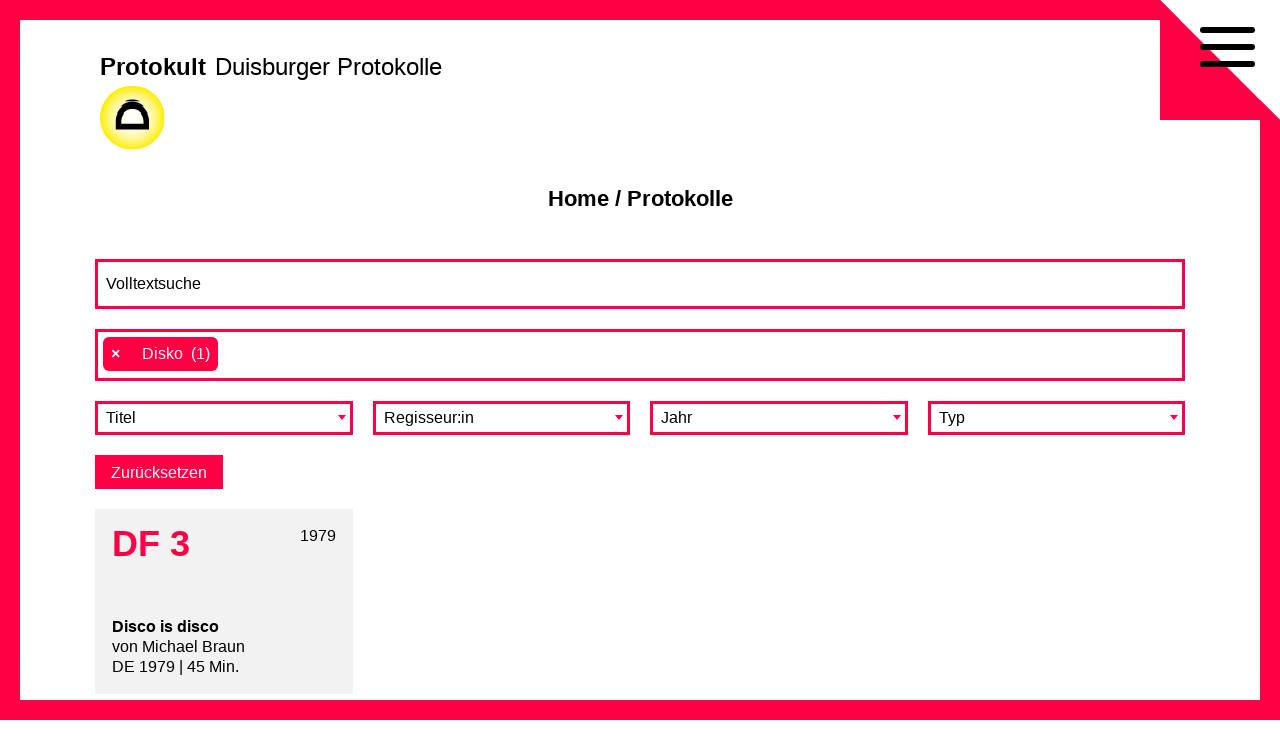

--- FILE ---
content_type: text/html; charset=UTF-8
request_url: https://protokult.de/protokolle/orte/disko/
body_size: 41849
content:
<!doctype html>
<html lang="de">
<head>
    <meta charset="UTF-8">
    <meta name="viewport" content="width=device-width, initial-scale=1.0, maximum-scale=1.0, user-scalable=no" />
    <link rel="profile" href="https://gmpg.org/xfn/11">
	<meta name='robots' content='index, follow, max-image-preview:large, max-snippet:-1, max-video-preview:-1' />

	<!-- This site is optimized with the Yoast SEO plugin v26.8 - https://yoast.com/product/yoast-seo-wordpress/ -->
	<title>Schlagwort: Disko &#8212; Protokult</title>
	<meta name="description" content="Protokult. Die Protokolle der Duisburger Filmwoche" />
	<link rel="canonical" href="https://protokult.de/protokolle/orte/disko/" />
	<meta property="og:locale" content="de_DE" />
	<meta property="og:type" content="article" />
	<meta property="og:title" content="Schlagwort: Disko &#8212; Protokult" />
	<meta property="og:description" content="Protokult. Die Protokolle der Duisburger Filmwoche" />
	<meta property="og:url" content="https://protokult.de/protokolle/orte/disko/" />
	<meta property="og:site_name" content="Protokult" />
	<meta name="twitter:card" content="summary_large_image" />
	<script type="application/ld+json" class="yoast-schema-graph">{"@context":"https://schema.org","@graph":[{"@type":"CollectionPage","@id":"https://protokult.de/protokolle/orte/disko/","url":"https://protokult.de/protokolle/orte/disko/","name":"Schlagwort: Disko &#8212; Protokult","isPartOf":{"@id":"https://protokult.de/#website"},"description":"Protokult. Die Protokolle der Duisburger Filmwoche","breadcrumb":{"@id":"https://protokult.de/protokolle/orte/disko/#breadcrumb"},"inLanguage":"de"},{"@type":"BreadcrumbList","@id":"https://protokult.de/protokolle/orte/disko/#breadcrumb","itemListElement":[{"@type":"ListItem","position":1,"name":"Startseite","item":"https://protokult.de/"},{"@type":"ListItem","position":2,"name":"Orte","item":"https://protokult.de/protokolle/orte/"},{"@type":"ListItem","position":3,"name":"Disko"}]},{"@type":"WebSite","@id":"https://protokult.de/#website","url":"https://protokult.de/","name":"Protokult","description":"Duisburger Protokolle","publisher":{"@id":"https://protokult.de/#organization"},"potentialAction":[{"@type":"SearchAction","target":{"@type":"EntryPoint","urlTemplate":"https://protokult.de/?s={search_term_string}"},"query-input":{"@type":"PropertyValueSpecification","valueRequired":true,"valueName":"search_term_string"}}],"inLanguage":"de"},{"@type":"Organization","@id":"https://protokult.de/#organization","name":"Duisburger Filmwoche","url":"https://protokult.de/","logo":{"@type":"ImageObject","inLanguage":"de","@id":"https://protokult.de/#/schema/logo/image/","url":"https://protokult.de/wp-content/uploads/Logo_Duisburger-Filmwoche.png","contentUrl":"https://protokult.de/wp-content/uploads/Logo_Duisburger-Filmwoche.png","width":200,"height":213,"caption":"Duisburger Filmwoche"},"image":{"@id":"https://protokult.de/#/schema/logo/image/"},"sameAs":["https://www.facebook.com/duisburger.filmwoche/","https://www.instagram.com/duisburgerfilmwoche/"]}]}</script>
	<!-- / Yoast SEO plugin. -->


<link rel="alternate" type="application/rss+xml" title="Protokult &raquo; Feed" href="https://protokult.de/feed/" />
<link rel="alternate" type="application/rss+xml" title="Protokult &raquo; Kommentar-Feed" href="https://protokult.de/comments/feed/" />
<link rel="alternate" type="application/rss+xml" title="Protokult &raquo; Disko Tag Feed" href="https://protokult.de/protokolle/orte/disko/feed/" />
<style id='wp-img-auto-sizes-contain-inline-css' type='text/css'>
img:is([sizes=auto i],[sizes^="auto," i]){contain-intrinsic-size:3000px 1500px}
/*# sourceURL=wp-img-auto-sizes-contain-inline-css */
</style>
<link rel='stylesheet' id='toolset_bootstrap_4-css' href='https://protokult.de/wp-content/plugins/types/vendor/toolset/toolset-common/res/lib/bootstrap4/css/bootstrap.min.css?ver=4.5.3' type='text/css' media='screen' />
<link rel='stylesheet' id='wp-block-library-css' href='https://protokult.de/wp-includes/css/dist/block-library/style.min.css?ver=6.9' type='text/css' media='all' />
<style id='global-styles-inline-css' type='text/css'>
:root{--wp--preset--aspect-ratio--square: 1;--wp--preset--aspect-ratio--4-3: 4/3;--wp--preset--aspect-ratio--3-4: 3/4;--wp--preset--aspect-ratio--3-2: 3/2;--wp--preset--aspect-ratio--2-3: 2/3;--wp--preset--aspect-ratio--16-9: 16/9;--wp--preset--aspect-ratio--9-16: 9/16;--wp--preset--color--black: #000000;--wp--preset--color--cyan-bluish-gray: #abb8c3;--wp--preset--color--white: #ffffff;--wp--preset--color--pale-pink: #f78da7;--wp--preset--color--vivid-red: #cf2e2e;--wp--preset--color--luminous-vivid-orange: #ff6900;--wp--preset--color--luminous-vivid-amber: #fcb900;--wp--preset--color--light-green-cyan: #7bdcb5;--wp--preset--color--vivid-green-cyan: #00d084;--wp--preset--color--pale-cyan-blue: #8ed1fc;--wp--preset--color--vivid-cyan-blue: #0693e3;--wp--preset--color--vivid-purple: #9b51e0;--wp--preset--gradient--vivid-cyan-blue-to-vivid-purple: linear-gradient(135deg,rgb(6,147,227) 0%,rgb(155,81,224) 100%);--wp--preset--gradient--light-green-cyan-to-vivid-green-cyan: linear-gradient(135deg,rgb(122,220,180) 0%,rgb(0,208,130) 100%);--wp--preset--gradient--luminous-vivid-amber-to-luminous-vivid-orange: linear-gradient(135deg,rgb(252,185,0) 0%,rgb(255,105,0) 100%);--wp--preset--gradient--luminous-vivid-orange-to-vivid-red: linear-gradient(135deg,rgb(255,105,0) 0%,rgb(207,46,46) 100%);--wp--preset--gradient--very-light-gray-to-cyan-bluish-gray: linear-gradient(135deg,rgb(238,238,238) 0%,rgb(169,184,195) 100%);--wp--preset--gradient--cool-to-warm-spectrum: linear-gradient(135deg,rgb(74,234,220) 0%,rgb(151,120,209) 20%,rgb(207,42,186) 40%,rgb(238,44,130) 60%,rgb(251,105,98) 80%,rgb(254,248,76) 100%);--wp--preset--gradient--blush-light-purple: linear-gradient(135deg,rgb(255,206,236) 0%,rgb(152,150,240) 100%);--wp--preset--gradient--blush-bordeaux: linear-gradient(135deg,rgb(254,205,165) 0%,rgb(254,45,45) 50%,rgb(107,0,62) 100%);--wp--preset--gradient--luminous-dusk: linear-gradient(135deg,rgb(255,203,112) 0%,rgb(199,81,192) 50%,rgb(65,88,208) 100%);--wp--preset--gradient--pale-ocean: linear-gradient(135deg,rgb(255,245,203) 0%,rgb(182,227,212) 50%,rgb(51,167,181) 100%);--wp--preset--gradient--electric-grass: linear-gradient(135deg,rgb(202,248,128) 0%,rgb(113,206,126) 100%);--wp--preset--gradient--midnight: linear-gradient(135deg,rgb(2,3,129) 0%,rgb(40,116,252) 100%);--wp--preset--font-size--small: 13px;--wp--preset--font-size--medium: 20px;--wp--preset--font-size--large: 36px;--wp--preset--font-size--x-large: 42px;--wp--preset--spacing--20: 0.44rem;--wp--preset--spacing--30: 0.67rem;--wp--preset--spacing--40: 1rem;--wp--preset--spacing--50: 1.5rem;--wp--preset--spacing--60: 2.25rem;--wp--preset--spacing--70: 3.38rem;--wp--preset--spacing--80: 5.06rem;--wp--preset--shadow--natural: 6px 6px 9px rgba(0, 0, 0, 0.2);--wp--preset--shadow--deep: 12px 12px 50px rgba(0, 0, 0, 0.4);--wp--preset--shadow--sharp: 6px 6px 0px rgba(0, 0, 0, 0.2);--wp--preset--shadow--outlined: 6px 6px 0px -3px rgb(255, 255, 255), 6px 6px rgb(0, 0, 0);--wp--preset--shadow--crisp: 6px 6px 0px rgb(0, 0, 0);}:where(.is-layout-flex){gap: 0.5em;}:where(.is-layout-grid){gap: 0.5em;}body .is-layout-flex{display: flex;}.is-layout-flex{flex-wrap: wrap;align-items: center;}.is-layout-flex > :is(*, div){margin: 0;}body .is-layout-grid{display: grid;}.is-layout-grid > :is(*, div){margin: 0;}:where(.wp-block-columns.is-layout-flex){gap: 2em;}:where(.wp-block-columns.is-layout-grid){gap: 2em;}:where(.wp-block-post-template.is-layout-flex){gap: 1.25em;}:where(.wp-block-post-template.is-layout-grid){gap: 1.25em;}.has-black-color{color: var(--wp--preset--color--black) !important;}.has-cyan-bluish-gray-color{color: var(--wp--preset--color--cyan-bluish-gray) !important;}.has-white-color{color: var(--wp--preset--color--white) !important;}.has-pale-pink-color{color: var(--wp--preset--color--pale-pink) !important;}.has-vivid-red-color{color: var(--wp--preset--color--vivid-red) !important;}.has-luminous-vivid-orange-color{color: var(--wp--preset--color--luminous-vivid-orange) !important;}.has-luminous-vivid-amber-color{color: var(--wp--preset--color--luminous-vivid-amber) !important;}.has-light-green-cyan-color{color: var(--wp--preset--color--light-green-cyan) !important;}.has-vivid-green-cyan-color{color: var(--wp--preset--color--vivid-green-cyan) !important;}.has-pale-cyan-blue-color{color: var(--wp--preset--color--pale-cyan-blue) !important;}.has-vivid-cyan-blue-color{color: var(--wp--preset--color--vivid-cyan-blue) !important;}.has-vivid-purple-color{color: var(--wp--preset--color--vivid-purple) !important;}.has-black-background-color{background-color: var(--wp--preset--color--black) !important;}.has-cyan-bluish-gray-background-color{background-color: var(--wp--preset--color--cyan-bluish-gray) !important;}.has-white-background-color{background-color: var(--wp--preset--color--white) !important;}.has-pale-pink-background-color{background-color: var(--wp--preset--color--pale-pink) !important;}.has-vivid-red-background-color{background-color: var(--wp--preset--color--vivid-red) !important;}.has-luminous-vivid-orange-background-color{background-color: var(--wp--preset--color--luminous-vivid-orange) !important;}.has-luminous-vivid-amber-background-color{background-color: var(--wp--preset--color--luminous-vivid-amber) !important;}.has-light-green-cyan-background-color{background-color: var(--wp--preset--color--light-green-cyan) !important;}.has-vivid-green-cyan-background-color{background-color: var(--wp--preset--color--vivid-green-cyan) !important;}.has-pale-cyan-blue-background-color{background-color: var(--wp--preset--color--pale-cyan-blue) !important;}.has-vivid-cyan-blue-background-color{background-color: var(--wp--preset--color--vivid-cyan-blue) !important;}.has-vivid-purple-background-color{background-color: var(--wp--preset--color--vivid-purple) !important;}.has-black-border-color{border-color: var(--wp--preset--color--black) !important;}.has-cyan-bluish-gray-border-color{border-color: var(--wp--preset--color--cyan-bluish-gray) !important;}.has-white-border-color{border-color: var(--wp--preset--color--white) !important;}.has-pale-pink-border-color{border-color: var(--wp--preset--color--pale-pink) !important;}.has-vivid-red-border-color{border-color: var(--wp--preset--color--vivid-red) !important;}.has-luminous-vivid-orange-border-color{border-color: var(--wp--preset--color--luminous-vivid-orange) !important;}.has-luminous-vivid-amber-border-color{border-color: var(--wp--preset--color--luminous-vivid-amber) !important;}.has-light-green-cyan-border-color{border-color: var(--wp--preset--color--light-green-cyan) !important;}.has-vivid-green-cyan-border-color{border-color: var(--wp--preset--color--vivid-green-cyan) !important;}.has-pale-cyan-blue-border-color{border-color: var(--wp--preset--color--pale-cyan-blue) !important;}.has-vivid-cyan-blue-border-color{border-color: var(--wp--preset--color--vivid-cyan-blue) !important;}.has-vivid-purple-border-color{border-color: var(--wp--preset--color--vivid-purple) !important;}.has-vivid-cyan-blue-to-vivid-purple-gradient-background{background: var(--wp--preset--gradient--vivid-cyan-blue-to-vivid-purple) !important;}.has-light-green-cyan-to-vivid-green-cyan-gradient-background{background: var(--wp--preset--gradient--light-green-cyan-to-vivid-green-cyan) !important;}.has-luminous-vivid-amber-to-luminous-vivid-orange-gradient-background{background: var(--wp--preset--gradient--luminous-vivid-amber-to-luminous-vivid-orange) !important;}.has-luminous-vivid-orange-to-vivid-red-gradient-background{background: var(--wp--preset--gradient--luminous-vivid-orange-to-vivid-red) !important;}.has-very-light-gray-to-cyan-bluish-gray-gradient-background{background: var(--wp--preset--gradient--very-light-gray-to-cyan-bluish-gray) !important;}.has-cool-to-warm-spectrum-gradient-background{background: var(--wp--preset--gradient--cool-to-warm-spectrum) !important;}.has-blush-light-purple-gradient-background{background: var(--wp--preset--gradient--blush-light-purple) !important;}.has-blush-bordeaux-gradient-background{background: var(--wp--preset--gradient--blush-bordeaux) !important;}.has-luminous-dusk-gradient-background{background: var(--wp--preset--gradient--luminous-dusk) !important;}.has-pale-ocean-gradient-background{background: var(--wp--preset--gradient--pale-ocean) !important;}.has-electric-grass-gradient-background{background: var(--wp--preset--gradient--electric-grass) !important;}.has-midnight-gradient-background{background: var(--wp--preset--gradient--midnight) !important;}.has-small-font-size{font-size: var(--wp--preset--font-size--small) !important;}.has-medium-font-size{font-size: var(--wp--preset--font-size--medium) !important;}.has-large-font-size{font-size: var(--wp--preset--font-size--large) !important;}.has-x-large-font-size{font-size: var(--wp--preset--font-size--x-large) !important;}
/*# sourceURL=global-styles-inline-css */
</style>

<style id='classic-theme-styles-inline-css' type='text/css'>
/*! This file is auto-generated */
.wp-block-button__link{color:#fff;background-color:#32373c;border-radius:9999px;box-shadow:none;text-decoration:none;padding:calc(.667em + 2px) calc(1.333em + 2px);font-size:1.125em}.wp-block-file__button{background:#32373c;color:#fff;text-decoration:none}
/*# sourceURL=/wp-includes/css/classic-themes.min.css */
</style>
<link rel='stylesheet' id='search-filter-plugin-styles-css' href='https://protokult.de/wp-content/plugins/search-filter-pro/public/assets/css/search-filter.min.css?ver=2.5.21' type='text/css' media='all' />
<link rel='stylesheet' id='proto-style-css' href='https://protokult.de/wp-content/themes/proto/style.css?ver=6.9' type='text/css' media='all' />
<link rel='stylesheet' id='vg-toggle-css' href='https://protokult.de/wp-content/themes/proto/css/hamburgers.css?ver=6.9' type='text/css' media='all' />
<link rel='stylesheet' id='vg-fontawesome-css' href='https://protokult.de/wp-content/themes/proto/css/font-awesome.min.css?ver=6.9' type='text/css' media='all' />
<script type="text/javascript" src="https://protokult.de/wp-includes/js/jquery/jquery.min.js?ver=3.7.1" id="jquery-core-js"></script>
<script type="text/javascript" src="https://protokult.de/wp-includes/js/jquery/jquery-migrate.min.js?ver=3.4.1" id="jquery-migrate-js"></script>
<script type="text/javascript" id="search-filter-plugin-build-js-extra">
/* <![CDATA[ */
var SF_LDATA = {"ajax_url":"https://protokult.de/wp-admin/admin-ajax.php","home_url":"https://protokult.de/","extensions":[]};
//# sourceURL=search-filter-plugin-build-js-extra
/* ]]> */
</script>
<script type="text/javascript" src="https://protokult.de/wp-content/plugins/search-filter-pro/public/assets/js/search-filter-build.min.js?ver=2.5.21" id="search-filter-plugin-build-js"></script>
<script type="text/javascript" src="https://protokult.de/wp-content/plugins/search-filter-pro/public/assets/js/select2.min.js?ver=2.5.21" id="search-filter-plugin-select2-js"></script>
<link rel="https://api.w.org/" href="https://protokult.de/wp-json/" /><link rel="alternate" title="JSON" type="application/json" href="https://protokult.de/wp-json/wp/v2/schlagwort/1223" /><link rel="EditURI" type="application/rsd+xml" title="RSD" href="https://protokult.de/xmlrpc.php?rsd" />
<link rel="icon" href="https://protokult.de/wp-content/uploads/cropped-logo-32x32.png" sizes="32x32" />
<link rel="icon" href="https://protokult.de/wp-content/uploads/cropped-logo-192x192.png" sizes="192x192" />
<link rel="apple-touch-icon" href="https://protokult.de/wp-content/uploads/cropped-logo-180x180.png" />
<meta name="msapplication-TileImage" content="https://protokult.de/wp-content/uploads/cropped-logo-270x270.png" />
		<style type="text/css" id="wp-custom-css">
			.active:after {
    content: "–";
}


/*! 
PROTO/FESTPRN/IAN/V48.1b */

@media print {  

    .site-description, .site-title {
        display: inline-block;
        font-size: 20px;
    }

    #ecke1 {
        border-width: 0 100px 100px 0;
    }

    #ecke2 {
        border-width: 100px 0 0 100px;
    }

    #page {
        margin: 50px;
    }

    #content {
        margin-top: 170px;
    }

    #all {
        max-width: none;
    }

    .proto-titel h1 {
        display: block;
        font-size: 26px !important;
        line-height: 1em;
    }

    .proto-subtitel {
        font-size: 14px !important;
    }

    p {
        font-size: 16px !important;
        line-height: 1.2em !important;
        margin: 0 0 .5em;
    }

    #site-navigation, #breadcrumbs, .backbutton {
        display: none;
    }
    
    /*

    footer#colophon::before {
        content: url(https://api.qrserver.com/v1/create-qr-code/?size=50x50&data=http://protokult.de);
        position: absolute;
        right: 50px;
        margin-top: -20px;
    } 

    */

}		</style>
			</head>

<body class="archive tax-schlagwort term-disko term-1223 wp-theme-proto hfeed no-sidebar" >
<div id="links"></div>
<div id="rechts"></div>
<div id="oben"></div>
<div id="unten"></div>
<div id="ecke1"></div>
<div id="ecke2"></div>
<div id="page" class="site">
    <a class="skip-link screen-reader-text" href="#content">Skip to content</a>
            <header id="masthead" class="site-header">

        <div class="site-branding">
			                <p class="site-title"><a href="https://protokult.de/"
                                         rel="home">Protokult</a></p>
			                <p class="site-description">Duisburger Protokolle</p>
			        </div><!-- .site-branding -->
        <div class="logo-d"><a href="https://duisburger-filmwoche.de" target="_blank"><img src="https://protokult.de/wp-content/themes/proto/images/logo_DFW-sonne.svg" alt="Duisburger Filmwoche"></a></div>
    </header><!-- #masthead -->

    <nav id="site-navigation" class="main-navigation default">
        <button class="menu-toggle hamburger hamburger--squeeze" type="button" aria-controls="primary-menu"
                aria-expanded="false">
            <div class="hamburger-box">
                <div class="hamburger-inner"></div>
            </div>
        </button>
        <span>
		<div class="menu-primaer-container"><ul id="primary-menu" class="menu"><li id="menu-item-15" class="menu-item menu-item-type-custom menu-item-object-custom menu-item-home menu-item-15"><a href="https://protokult.de/">Startseite</a></li>
<li id="menu-item-574" class="menu-item menu-item-type-post_type menu-item-object-page menu-item-574"><a href="https://protokult.de/protokolle/">Protokolle</a></li>
<li id="menu-item-2595" class="menu-item menu-item-type-post_type menu-item-object-page menu-item-2595"><a href="https://protokult.de/schlagwortliste/">Schlagwortliste</a></li>
<li id="menu-item-619" class="menu-item menu-item-type-custom menu-item-object-custom menu-item-619"><a href="/blog/">Blog</a></li>
<li id="menu-item-7450" class="menu-item menu-item-type-custom menu-item-object-custom menu-item-7450"><a href="/festivals/">Festivals</a></li>
<li id="menu-item-18" class="menu-item menu-item-type-post_type menu-item-object-page menu-item-18"><a href="https://protokult.de/kontakt/">Kontakt</a></li>
<li id="menu-item-39" class="menu-item menu-item-type-post_type menu-item-object-page menu-item-39"><a href="https://protokult.de/impressum/">Impressum</a></li>
<li id="menu-item-38" class="menu-item menu-item-type-post_type menu-item-object-page menu-item-privacy-policy menu-item-38"><a href="https://protokult.de/datenschutzerklaerung/">Datenschutz</a></li>
</ul></div>        </span>
    </nav><!-- #site-navigation -->
	<div id="breadcrumbs"><div class="crumbswrapper"><a href="https://protokult.de">Home</a> / <a href="/protokolle/">Protokolle</a></div></div>
    <div id="all">

        <div id="content" class="site-content">

	<div id="primary" class="content-area">
		<main id="main" class="site-main">
		
			<header class="page-header">
				<h1 class="page-title">Tag: <span>Disko</span></h1>                <p></p>
			</header><!-- .page-header -->
            <div class="filter">
                <form data-sf-form-id='317' data-is-rtl='0' data-maintain-state='' data-results-url='https://protokult.de/protokolle/' data-ajax-url='https://protokult.de/?sfid=317&amp;sf_action=get_data&amp;sf_data=all' data-ajax-form-url='https://protokult.de/?sfid=317&amp;sf_action=get_data&amp;sf_data=form' data-display-result-method='shortcode' data-use-history-api='1' data-template-loaded='0' data-lang-code='de' data-ajax='1' data-ajax-data-type='json' data-ajax-links-selector='.pagination a' data-ajax-target='#search-filter-results-317' data-ajax-pagination-type='infinite_scroll' data-show-scroll-loader='' data-infinite-scroll-trigger='-100' data-update-ajax-url='1' data-only-results-ajax='0' data-scroll-to-pos='0' data-init-paged='1' data-auto-update='1' data-auto-count='1' data-auto-count-refresh-mode='1' action='https://protokult.de/protokolle/' method='post' class='searchandfilter' id='search-filter-form-317' autocomplete='off' data-instance-count='1'><ul><li class="sf-field-search" data-sf-field-name="search" data-sf-field-type="search" data-sf-field-input-type="">		<label>
				   <input placeholder="Volltextsuche" name="_sf_search[]" class="sf-input-text" type="text" value="" title=""></label>		</li><li class="sf-field-taxonomy-schlagwort" data-sf-field-name="_sft_schlagwort" data-sf-field-type="taxonomy" data-sf-field-input-type="multiselect" data-sf-combobox="1" data-sf-combobox-nrm="Nichts gefunden" data-sf-term-rewrite='["https:\/\/protokult.de\/protokolle\/[0]\/","https:\/\/protokult.de\/protokolle\/[0]\/[1]\/"]' data-sf-taxonomy-archive='1'>		<label>
				   		<select data-combobox="1" data-combobox-nrm="Nichts gefunden" data-placeholder="Schlagworte" data-operator="and" multiple="multiple" name="_sft_schlagwort[]" class="sf-input-select" title="">
						  			<option class="sf-level-0 sf-item-1059" data-sf-count="1" data-sf-depth="0" value="anschauung">Anschauung&nbsp;&nbsp;(1)</option>
											<option class="sf-level-1 sf-item-1322" data-sf-count="1" data-sf-depth="1" value="authentizitaet">&nbsp;&nbsp;&nbsp;Authentizität&nbsp;&nbsp;(1)</option>
											<option class="sf-level-1 sf-item-1315" data-sf-count="1" data-sf-depth="1" value="haltung">&nbsp;&nbsp;&nbsp;Haltung&nbsp;&nbsp;(1)</option>
											<option class="sf-level-0 sf-item-1052" data-sf-count="1" data-sf-depth="0" value="arbeitswelt">Arbeitswelt&nbsp;&nbsp;(1)</option>
											<option class="sf-level-1 sf-item-1075" data-sf-count="1" data-sf-depth="1" value="kommerzialisierung">&nbsp;&nbsp;&nbsp;Kommerzialisierung&nbsp;&nbsp;(1)</option>
											<option class="sf-level-0 sf-item-1060" data-sf-count="1" data-sf-depth="0" value="genre">Genre&nbsp;&nbsp;(1)</option>
											<option class="sf-level-1 sf-item-1347" data-sf-count="1" data-sf-depth="1" value="spielfilmaesthetik">&nbsp;&nbsp;&nbsp;Spielfilmästhetik&nbsp;&nbsp;(1)</option>
											<option class="sf-level-0 sf-item-1061" data-sf-count="1" data-sf-depth="0" value="gestaltungsmittel">Gestaltungsmittel&nbsp;&nbsp;(1)</option>
											<option class="sf-level-1 sf-item-1365" data-sf-count="1" data-sf-depth="1" value="interview">&nbsp;&nbsp;&nbsp;Interview&nbsp;&nbsp;(1)</option>
											<option class="sf-level-1 sf-item-1367" data-sf-count="1" data-sf-depth="1" value="protagonistenauswahl">&nbsp;&nbsp;&nbsp;Protagonist:innenauswahl&nbsp;&nbsp;(1)</option>
											<option class="sf-level-0 sf-item-1053" data-sf-count="1" data-sf-depth="0" value="identitaet">Identität&nbsp;&nbsp;(1)</option>
											<option class="sf-level-1 sf-item-1107" data-sf-count="1" data-sf-depth="1" value="jugend">&nbsp;&nbsp;&nbsp;Jugend&nbsp;&nbsp;(1)</option>
											<option class="sf-level-1 sf-item-1104" data-sf-count="1" data-sf-depth="1" value="milieu">&nbsp;&nbsp;&nbsp;Milieu&nbsp;&nbsp;(1)</option>
											<option class="sf-level-1 sf-item-1100" data-sf-count="1" data-sf-depth="1" value="rollenbild">&nbsp;&nbsp;&nbsp;Rollenbild&nbsp;&nbsp;(1)</option>
											<option class="sf-level-0 sf-item-1063" data-sf-count="1" data-sf-depth="0" value="institutionen">Institutionen&nbsp;&nbsp;(1)</option>
											<option class="sf-level-1 sf-item-1423" data-sf-count="1" data-sf-depth="1" value="fernsehsender">&nbsp;&nbsp;&nbsp;Fernsehsender&nbsp;&nbsp;(1)</option>
											<option class="sf-level-0 sf-item-1054" data-sf-count="1" data-sf-depth="0" value="kultur">Kultur&nbsp;&nbsp;(1)</option>
											<option class="sf-level-1 sf-item-1161" data-sf-count="1" data-sf-depth="1" value="tanz">&nbsp;&nbsp;&nbsp;Tanz&nbsp;&nbsp;(1)</option>
											<option class="sf-level-0 sf-item-1055" data-sf-count="1" data-sf-depth="0" value="orte">Orte&nbsp;&nbsp;(1)</option>
											<option class="sf-level-1 sf-item-1223 sf-option-active" selected="selected" data-sf-count="1" data-sf-depth="1" value="disko">&nbsp;&nbsp;&nbsp;Disko&nbsp;&nbsp;(1)</option>
											</select></label>										</li><li class="sf-field-post-meta-wpcf-filmtitel" data-sf-field-name="_sfm_wpcf-filmtitel" data-sf-field-type="post_meta" data-sf-field-input-type="select" data-sf-meta-type="choice" data-sf-combobox="1">		<label>
				   		<select data-combobox="1" data-combobox-nrm="Nichts gefunden" name="_sfm_wpcf-filmtitel[]" class="sf-input-select" title="">
						  			<option class="sf-level-0 sf-item-0 sf-option-active" selected="selected" data-sf-depth="0" value="">Titel</option>
											<option class="sf-level-0 " data-sf-count="0" data-sf-depth="0" value="... aber unsere Liebe nicht">... aber unsere Liebe nicht</option>
											<option class="sf-level-0 " data-sf-count="0" data-sf-depth="0" value="… und andere Ergüsse">… und andere Ergüsse</option>
											<option class="sf-level-0 " data-sf-count="0" data-sf-depth="0" value="&quot;… damit ich meinen Frieden hab&quot;">"… damit ich meinen Frieden hab"</option>
											<option class="sf-level-0 " data-sf-count="0" data-sf-depth="0" value="&quot;Wir saßen einst in einem Boot, der Käpt&#039;n lebt, die Mannschaft tot!&quot;">"Wir saßen einst in einem Boot, der Käpt'n lebt, die Mannschaft tot!"</option>
											<option class="sf-level-0 " data-sf-count="0" data-sf-depth="0" value="„… mein Vater war Bergmann“ – Auf der Suche nach alten Liedern im Ruhrgebiet">„… mein Vater war Bergmann“ – Auf der Suche nach alten Liedern im Ruhrgebiet</option>
											<option class="sf-level-0 " data-sf-count="0" data-sf-depth="0" value="„Blau und Weiss – wie lieb ich Dich!“">„Blau und Weiss – wie lieb ich Dich!“</option>
											<option class="sf-level-0 " data-sf-count="0" data-sf-depth="0" value="„Bringt eure Köpfe mit!“">„Bringt eure Köpfe mit!“</option>
											<option class="sf-level-0 " data-sf-count="0" data-sf-depth="0" value="„Ich würde hier nie weggehen“">„Ich würde hier nie weggehen“</option>
											<option class="sf-level-0 " data-sf-count="0" data-sf-depth="0" value="(AT)">(AT)</option>
											<option class="sf-level-0 " data-sf-count="0" data-sf-depth="0" value="(I)">(I)</option>
											<option class="sf-level-0 " data-sf-count="0" data-sf-depth="0" value="(II)">(II)</option>
											<option class="sf-level-0 " data-sf-count="0" data-sf-depth="0" value="(III)">(III)</option>
											<option class="sf-level-0 " data-sf-count="0" data-sf-depth="0" value="(IV)">(IV)</option>
											<option class="sf-level-0 " data-sf-count="0" data-sf-depth="0" value="+ – 0 Sei immer größer als der Augenblick">+ – 0 Sei immer größer als der Augenblick</option>
											<option class="sf-level-0 " data-sf-count="0" data-sf-depth="0" value="196 bpm">196 bpm</option>
											<option class="sf-level-0 " data-sf-count="0" data-sf-depth="0" value="2000m² mit Garten">2000m² mit Garten</option>
											<option class="sf-level-0 " data-sf-count="0" data-sf-depth="0" value="2024 (2023)">2024 (2023)</option>
											<option class="sf-level-0 " data-sf-count="0" data-sf-depth="0" value="27. Feburar">27. Feburar</option>
											<option class="sf-level-0 " data-sf-count="0" data-sf-depth="0" value="3 aus Tausend">3 aus Tausend</option>
											<option class="sf-level-0 " data-sf-count="0" data-sf-depth="0" value="3 Schichten Arbeit">3 Schichten Arbeit</option>
											<option class="sf-level-0 " data-sf-count="0" data-sf-depth="0" value="3 zu 4, 7 zu 8, es wird ein kleiner Schritt gemacht">3 zu 4, 7 zu 8, es wird ein kleiner Schritt gemacht</option>
											<option class="sf-level-0 " data-sf-count="0" data-sf-depth="0" value="365 Tage im Jahr">365 Tage im Jahr</option>
											<option class="sf-level-0 " data-sf-count="0" data-sf-depth="0" value="3sat-Extra mit Rosa Hannah Ziegler">3sat-Extra mit Rosa Hannah Ziegler</option>
											<option class="sf-level-0 " data-sf-count="0" data-sf-depth="0" value="480 Tonnen bis Viertel vor zehn – Bei den Hafenarbeitern in Duisburg-Hochfeld">480 Tonnen bis Viertel vor zehn – Bei den Hafenarbeitern in Duisburg-Hochfeld</option>
											<option class="sf-level-0 " data-sf-count="0" data-sf-depth="0" value="5 Dreamers and a Horse">5 Dreamers and a Horse</option>
											<option class="sf-level-0 " data-sf-count="0" data-sf-depth="0" value="50374 Erfstadt">50374 Erfstadt</option>
											<option class="sf-level-0 " data-sf-count="0" data-sf-depth="0" value="585 Kilohertz">585 Kilohertz</option>
											<option class="sf-level-0 " data-sf-count="0" data-sf-depth="0" value="7915 KM">7915 KM</option>
											<option class="sf-level-0 " data-sf-count="0" data-sf-depth="0" value="A Area – Das Gebiet">A Area – Das Gebiet</option>
											<option class="sf-level-0 " data-sf-count="0" data-sf-depth="0" value="A Bookshelf on top of the Sky">A Bookshelf on top of the Sky</option>
											<option class="sf-level-0 " data-sf-count="0" data-sf-depth="0" value="A Car is a Car is a Car">A Car is a Car is a Car</option>
											<option class="sf-level-0 " data-sf-count="0" data-sf-depth="0" value="A flea’s skin would be too big for you">A flea’s skin would be too big for you</option>
											<option class="sf-level-0 " data-sf-count="0" data-sf-depth="0" value="A Harley is a Man&#039;s Best Friend">A Harley is a Man's Best Friend</option>
											<option class="sf-level-0 " data-sf-count="0" data-sf-depth="0" value="A Road Not Taken">A Road Not Taken</option>
											<option class="sf-level-0 " data-sf-count="0" data-sf-depth="0" value="A Tickle in the Heart">A Tickle in the Heart</option>
											<option class="sf-level-0 " data-sf-count="0" data-sf-depth="0" value="ABDULLA YAKUPOGLU">ABDULLA YAKUPOGLU</option>
											<option class="sf-level-0 " data-sf-count="0" data-sf-depth="0" value="Abendland">Abendland</option>
											<option class="sf-level-0 " data-sf-count="0" data-sf-depth="0" value="Aber das Wort Hund bellt ja nicht">Aber das Wort Hund bellt ja nicht</option>
											<option class="sf-level-0 " data-sf-count="0" data-sf-depth="0" value="Aber den Sinn des Lebens hab&#039; ich immer noch nicht herausgefunden">Aber den Sinn des Lebens hab' ich immer noch nicht herausgefunden</option>
											<option class="sf-level-0 " data-sf-count="0" data-sf-depth="0" value="Abnehmen in Essen">Abnehmen in Essen</option>
											<option class="sf-level-0 " data-sf-count="0" data-sf-depth="0" value="Above and Below ">Above and Below </option>
											<option class="sf-level-0 " data-sf-count="0" data-sf-depth="0" value="Abschied ein Leben lang">Abschied ein Leben lang</option>
											<option class="sf-level-0 " data-sf-count="0" data-sf-depth="0" value="Abschied vom Kibbuz">Abschied vom Kibbuz</option>
											<option class="sf-level-0 " data-sf-count="0" data-sf-depth="0" value="Absolut Warhola">Absolut Warhola</option>
											<option class="sf-level-0 " data-sf-count="0" data-sf-depth="0" value="Abstecher">Abstecher</option>
											<option class="sf-level-0 " data-sf-count="0" data-sf-depth="0" value="Abwehr des Bösen">Abwehr des Bösen</option>
											<option class="sf-level-0 " data-sf-count="0" data-sf-depth="0" value="Achshav at ahat mishelanu">Achshav at ahat mishelanu</option>
											<option class="sf-level-0 " data-sf-count="0" data-sf-depth="0" value="Adolphspassage">Adolphspassage</option>
											<option class="sf-level-0 " data-sf-count="0" data-sf-depth="0" value="AG Dokumentarfilm">AG Dokumentarfilm</option>
											<option class="sf-level-0 " data-sf-count="0" data-sf-depth="0" value="Aggregat">Aggregat</option>
											<option class="sf-level-0 " data-sf-count="0" data-sf-depth="0" value="Agridulce">Agridulce</option>
											<option class="sf-level-0 " data-sf-count="0" data-sf-depth="0" value="Agrispor – Mädchen am Ball">Agrispor – Mädchen am Ball</option>
											<option class="sf-level-0 " data-sf-count="0" data-sf-depth="0" value="Al-Halqa – Im Kreis der Geschichtenerzähler">Al-Halqa – Im Kreis der Geschichtenerzähler</option>
											<option class="sf-level-0 " data-sf-count="0" data-sf-depth="0" value="Alexander Kluge">Alexander Kluge</option>
											<option class="sf-level-0 " data-sf-count="0" data-sf-depth="0" value="All American Cops –  Mit dem Streifenwagen durch die U.S.A.">All American Cops –  Mit dem Streifenwagen durch die U.S.A.</option>
											<option class="sf-level-0 " data-sf-count="0" data-sf-depth="0" value="Alle Kinder bis auf eines">Alle Kinder bis auf eines</option>
											<option class="sf-level-0 " data-sf-count="0" data-sf-depth="0" value="Alleingang zu zweit">Alleingang zu zweit</option>
											<option class="sf-level-0 " data-sf-count="0" data-sf-depth="0" value="Alles Vergessene schreit im Traum um Hilfe">Alles Vergessene schreit im Traum um Hilfe</option>
											<option class="sf-level-0 " data-sf-count="0" data-sf-depth="0" value="Alles was wir haben">Alles was wir haben</option>
											<option class="sf-level-0 " data-sf-count="0" data-sf-depth="0" value="ALMfilm">ALMfilm</option>
											<option class="sf-level-0 " data-sf-count="0" data-sf-depth="0" value="Alp">Alp</option>
											<option class="sf-level-0 " data-sf-count="0" data-sf-depth="0" value="Alptraum als Lebenslauf">Alptraum als Lebenslauf</option>
											<option class="sf-level-0 " data-sf-count="0" data-sf-depth="0" value="Altenheim">Altenheim</option>
											<option class="sf-level-0 " data-sf-count="0" data-sf-depth="0" value="Am Ende Aller Tage">Am Ende Aller Tage</option>
											<option class="sf-level-0 " data-sf-count="0" data-sf-depth="0" value="Am Rand">Am Rand</option>
											<option class="sf-level-0 " data-sf-count="0" data-sf-depth="0" value="Am Rande der Welt">Am Rande der Welt</option>
											<option class="sf-level-0 " data-sf-count="0" data-sf-depth="0" value="AMERICAN BEAUTY LTD">AMERICAN BEAUTY LTD</option>
											<option class="sf-level-0 " data-sf-count="0" data-sf-depth="0" value="American Passages">American Passages</option>
											<option class="sf-level-0 " data-sf-count="0" data-sf-depth="0" value="Andere Welt">Andere Welt</option>
											<option class="sf-level-0 " data-sf-count="0" data-sf-depth="0" value="Angriff auf die Demokratie – Eine Intervention">Angriff auf die Demokratie – Eine Intervention</option>
											<option class="sf-level-0 " data-sf-count="0" data-sf-depth="0" value="Anmaßung">Anmaßung</option>
											<option class="sf-level-0 " data-sf-count="0" data-sf-depth="0" value="Anmerkungen zur Lage. &quot;It is my hope that in the months and years ahead, life will return almost to normal.&quot; (George W. Bush, 20. 9. 01)">Anmerkungen zur Lage. "It is my hope that in the months and years ahead, life will return almost to normal." (George W. Bush, 20. 9. 01)</option>
											<option class="sf-level-0 " data-sf-count="0" data-sf-depth="0" value="Anna Astrid Poll">Anna Astrid Poll</option>
											<option class="sf-level-0 " data-sf-count="0" data-sf-depth="0" value="Anna Pavlova lebt in Berlin">Anna Pavlova lebt in Berlin</option>
											<option class="sf-level-0 " data-sf-count="0" data-sf-depth="0" value="Annäherung – Walter Reuter, Filmemacher und Fotograf im Exil">Annäherung – Walter Reuter, Filmemacher und Fotograf im Exil</option>
											<option class="sf-level-0 " data-sf-count="0" data-sf-depth="0" value="Annas Lied">Annas Lied</option>
											<option class="sf-level-0 " data-sf-count="0" data-sf-depth="0" value="Another Reality">Another Reality</option>
											<option class="sf-level-0 " data-sf-count="0" data-sf-depth="0" value="Anqa">Anqa</option>
											<option class="sf-level-0 " data-sf-count="0" data-sf-depth="0" value="Anschlüsse I: Die Rede, das Reden">Anschlüsse I: Die Rede, das Reden</option>
											<option class="sf-level-0 " data-sf-count="0" data-sf-depth="0" value="Anschlüsse II: Zum Dokumentarfilm – und zurück?">Anschlüsse II: Zum Dokumentarfilm – und zurück?</option>
											<option class="sf-level-0 " data-sf-count="0" data-sf-depth="0" value="Anti-Sisyphos">Anti-Sisyphos</option>
											<option class="sf-level-0 " data-sf-count="0" data-sf-depth="0" value="Anton und ich">Anton und ich</option>
											<option class="sf-level-0 " data-sf-count="0" data-sf-depth="0" value="Applausordnung">Applausordnung</option>
											<option class="sf-level-0 " data-sf-count="0" data-sf-depth="0" value="Arancia Bruciata">Arancia Bruciata</option>
											<option class="sf-level-0 " data-sf-count="0" data-sf-depth="0" value="Arbeit im Krieg">Arbeit im Krieg</option>
											<option class="sf-level-0 " data-sf-count="0" data-sf-depth="0" value="Arbeiter verlassen die Fabrik">Arbeiter verlassen die Fabrik</option>
											<option class="sf-level-0 " data-sf-count="0" data-sf-depth="0" value="Arkona, Rethra, Vineta">Arkona, Rethra, Vineta</option>
											<option class="sf-level-0 " data-sf-count="0" data-sf-depth="0" value="Arlette – Mut ist ein Muskel">Arlette – Mut ist ein Muskel</option>
											<option class="sf-level-0 " data-sf-count="0" data-sf-depth="0" value="Armee der Liebenden oder Aufstand der Perversen">Armee der Liebenden oder Aufstand der Perversen</option>
											<option class="sf-level-0 " data-sf-count="0" data-sf-depth="0" value="Arrival Points">Arrival Points</option>
											<option class="sf-level-0 " data-sf-count="0" data-sf-depth="0" value="ARTE – Salon der Imagination?">ARTE – Salon der Imagination?</option>
											<option class="sf-level-0 " data-sf-count="0" data-sf-depth="0" value="Aşk, Mark ve Ölüm">Aşk, Mark ve Ölüm</option>
											<option class="sf-level-0 " data-sf-count="0" data-sf-depth="0" value="Asmara">Asmara</option>
											<option class="sf-level-0 " data-sf-count="0" data-sf-depth="0" value="Assessment">Assessment</option>
											<option class="sf-level-0 " data-sf-count="0" data-sf-depth="0" value="Asta E">Asta E</option>
											<option class="sf-level-0 " data-sf-count="0" data-sf-depth="0" value="Atelier">Atelier</option>
											<option class="sf-level-0 " data-sf-count="0" data-sf-depth="0" value="Atelier de conversation">Atelier de conversation</option>
											<option class="sf-level-0 " data-sf-count="0" data-sf-depth="0" value="Auf allen Meeren">Auf allen Meeren</option>
											<option class="sf-level-0 " data-sf-count="0" data-sf-depth="0" value="Auf demselben Planeten">Auf demselben Planeten</option>
											<option class="sf-level-0 " data-sf-count="0" data-sf-depth="0" value="Auf den Dreh kommen">Auf den Dreh kommen</option>
											<option class="sf-level-0 " data-sf-count="0" data-sf-depth="0" value="Auf einmal waren es Filmgeschichten">Auf einmal waren es Filmgeschichten</option>
											<option class="sf-level-0 " data-sf-count="0" data-sf-depth="0" value="Auf Teufel komm raus">Auf Teufel komm raus</option>
											<option class="sf-level-0 " data-sf-count="0" data-sf-depth="0" value="Auf Uranus unter Grönland">Auf Uranus unter Grönland</option>
											<option class="sf-level-0 " data-sf-count="0" data-sf-depth="0" value="Aufdermauer">Aufdermauer</option>
											<option class="sf-level-0 " data-sf-count="0" data-sf-depth="0" value="Aufnahme">Aufnahme</option>
											<option class="sf-level-0 " data-sf-count="0" data-sf-depth="0" value="Aufschub">Aufschub</option>
											<option class="sf-level-0 " data-sf-count="0" data-sf-depth="0" value="Aufzeichnungen aus dem Tiefparterre">Aufzeichnungen aus dem Tiefparterre</option>
											<option class="sf-level-0 " data-sf-count="0" data-sf-depth="0" value="Aufzeichnungen aus der Unterwelt">Aufzeichnungen aus der Unterwelt</option>
											<option class="sf-level-0 " data-sf-count="0" data-sf-depth="0" value="Augenzeugen der Fremde">Augenzeugen der Fremde</option>
											<option class="sf-level-0 " data-sf-count="0" data-sf-depth="0" value="August">August</option>
											<option class="sf-level-0 " data-sf-count="0" data-sf-depth="0" value="Augusts Orte">Augusts Orte</option>
											<option class="sf-level-0 " data-sf-count="0" data-sf-depth="0" value="Aus dem Zeitalter des Übermuts">Aus dem Zeitalter des Übermuts</option>
											<option class="sf-level-0 " data-sf-count="0" data-sf-depth="0" value="Aus der alten Welt">Aus der alten Welt</option>
											<option class="sf-level-0 " data-sf-count="0" data-sf-depth="0" value="Aus der Ferne">Aus der Ferne</option>
											<option class="sf-level-0 " data-sf-count="0" data-sf-depth="0" value="Aus einem Jahr der Nichtereignisse">Aus einem Jahr der Nichtereignisse</option>
											<option class="sf-level-0 " data-sf-count="0" data-sf-depth="0" value="Aussperren den politischen Films aus dem Fernsehen">Aussperren den politischen Films aus dem Fernsehen</option>
											<option class="sf-level-0 " data-sf-count="0" data-sf-depth="0" value="Autisten">Autisten</option>
											<option class="sf-level-0 " data-sf-count="0" data-sf-depth="0" value="Auto…Vision">Auto…Vision</option>
											<option class="sf-level-0 " data-sf-count="0" data-sf-depth="0" value="Avec la 4e Division Marocaine de Montagne">Avec la 4e Division Marocaine de Montagne</option>
											<option class="sf-level-0 " data-sf-count="0" data-sf-depth="0" value="B wie Bartleby">B wie Bartleby</option>
											<option class="sf-level-0 " data-sf-count="0" data-sf-depth="0" value="Babooska">Babooska</option>
											<option class="sf-level-0 " data-sf-count="0" data-sf-depth="0" value="Baby I will Make You Sweat">Baby I will Make You Sweat</option>
											<option class="sf-level-0 " data-sf-count="0" data-sf-depth="0" value="Background">Background</option>
											<option class="sf-level-0 " data-sf-count="0" data-sf-depth="0" value="Balagan">Balagan</option>
											<option class="sf-level-0 " data-sf-count="0" data-sf-depth="0" value="Balifilm">Balifilm</option>
											<option class="sf-level-0 " data-sf-count="0" data-sf-depth="0" value="Balkan Champion">Balkan Champion</option>
											<option class="sf-level-0 " data-sf-count="0" data-sf-depth="0" value="Bandonion">Bandonion</option>
											<option class="sf-level-0 " data-sf-count="0" data-sf-depth="0" value="Bankrotterklärung – Mütter in der Szene">Bankrotterklärung – Mütter in der Szene</option>
											<option class="sf-level-0 " data-sf-count="0" data-sf-depth="0" value="Bargaintown – Dublin, Liffey Quays">Bargaintown – Dublin, Liffey Quays</option>
											<option class="sf-level-0 " data-sf-count="0" data-sf-depth="0" value="Barluschke">Barluschke</option>
											<option class="sf-level-0 " data-sf-count="0" data-sf-depth="0" value="Barstow, California">Barstow, California</option>
											<option class="sf-level-0 " data-sf-count="0" data-sf-depth="0" value="Bartóks Requiem">Bartóks Requiem</option>
											<option class="sf-level-0 " data-sf-count="0" data-sf-depth="0" value="Becoming Animal">Becoming Animal</option>
											<option class="sf-level-0 " data-sf-count="0" data-sf-depth="0" value="Behind Me">Behind Me</option>
											<option class="sf-level-0 " data-sf-count="0" data-sf-depth="0" value="Bei lebendigem Leibe – Erinnerung an Jörg Ratgeb">Bei lebendigem Leibe – Erinnerung an Jörg Ratgeb</option>
											<option class="sf-level-0 " data-sf-count="0" data-sf-depth="0" value="Beim Betrachten Prominenter">Beim Betrachten Prominenter</option>
											<option class="sf-level-0 " data-sf-count="0" data-sf-depth="0" value="Bellavista">Bellavista</option>
											<option class="sf-level-0 " data-sf-count="0" data-sf-depth="0" value="Benedikt">Benedikt</option>
											<option class="sf-level-0 " data-sf-count="0" data-sf-depth="0" value="Bergauf, bergab">Bergauf, bergab</option>
											<option class="sf-level-0 " data-sf-count="0" data-sf-depth="0" value="Bergmann Borsig, vormals VEB">Bergmann Borsig, vormals VEB</option>
											<option class="sf-level-0 " data-sf-count="0" data-sf-depth="0" value="Bericht von einem verlassenen Planeten">Bericht von einem verlassenen Planeten</option>
											<option class="sf-level-0 " data-sf-count="0" data-sf-depth="0" value="Berlino">Berlino</option>
											<option class="sf-level-0 " data-sf-count="0" data-sf-depth="0" value="Berlino | Köy">Berlino | Köy</option>
											<option class="sf-level-0 " data-sf-count="0" data-sf-depth="0" value="Beruf Neonazi">Beruf Neonazi</option>
											<option class="sf-level-0 " data-sf-count="0" data-sf-depth="0" value="Besprechung">Besprechung</option>
											<option class="sf-level-0 " data-sf-count="0" data-sf-depth="0" value="Besser und besser">Besser und besser</option>
											<option class="sf-level-0 " data-sf-count="0" data-sf-depth="0" value="Betongold – Wie die Finanzkrise in mein Wohnzimmer kam">Betongold – Wie die Finanzkrise in mein Wohnzimmer kam</option>
											<option class="sf-level-0 " data-sf-count="0" data-sf-depth="0" value="Between the Devil and the Wide Blue Sea">Between the Devil and the Wide Blue Sea</option>
											<option class="sf-level-0 " data-sf-count="0" data-sf-depth="0" value="Bewegungen eines nahen Bergs">Bewegungen eines nahen Bergs</option>
											<option class="sf-level-0 " data-sf-count="0" data-sf-depth="0" value="Beyond Metabolism">Beyond Metabolism</option>
											<option class="sf-level-0 " data-sf-count="0" data-sf-depth="0" value="Bickels [Socialism]">Bickels [Socialism]</option>
											<option class="sf-level-0 " data-sf-count="0" data-sf-depth="0" value="Bigger than Life">Bigger than Life</option>
											<option class="sf-level-0 " data-sf-count="0" data-sf-depth="0" value="Bitterer Zucker in Santa Lucia">Bitterer Zucker in Santa Lucia</option>
											<option class="sf-level-0 " data-sf-count="0" data-sf-depth="0" value="Bitterer Zucker und …denn ihrer ist das Himmelreich">Bitterer Zucker und …denn ihrer ist das Himmelreich</option>
											<option class="sf-level-0 " data-sf-count="0" data-sf-depth="0" value="Bitterfeld, 1992">Bitterfeld, 1992</option>
											<option class="sf-level-0 " data-sf-count="0" data-sf-depth="0" value="Black Box BRD">Black Box BRD</option>
											<option class="sf-level-0 " data-sf-count="0" data-sf-depth="0" value="Black Sea Files">Black Sea Files</option>
											<option class="sf-level-0 " data-sf-count="0" data-sf-depth="0" value="Blick zurück">Blick zurück</option>
											<option class="sf-level-0 " data-sf-count="0" data-sf-depth="0" value="Blicke von außen">Blicke von außen</option>
											<option class="sf-level-0 " data-sf-count="0" data-sf-depth="0" value="Blindgänger">Blindgänger</option>
											<option class="sf-level-0 " data-sf-count="0" data-sf-depth="0" value="Blindnis">Blindnis</option>
											<option class="sf-level-0 " data-sf-count="0" data-sf-depth="0" value="Bln. DDR &amp; ein Schriftsteller">Bln. DDR & ein Schriftsteller</option>
											<option class="sf-level-0 " data-sf-count="0" data-sf-depth="0" value="Blue Velvet Revisited">Blue Velvet Revisited</option>
											<option class="sf-level-0 " data-sf-count="0" data-sf-depth="0" value="Bluternte – Der Mensch als Rohstoffquelle">Bluternte – Der Mensch als Rohstoffquelle</option>
											<option class="sf-level-0 " data-sf-count="0" data-sf-depth="0" value="Bridge to Monticello">Bridge to Monticello</option>
											<option class="sf-level-0 " data-sf-count="0" data-sf-depth="0" value="Briefe aus Wiwili">Briefe aus Wiwili</option>
											<option class="sf-level-0 " data-sf-count="0" data-sf-depth="0" value="Brüder der Nacht">Brüder der Nacht</option>
											<option class="sf-level-0 " data-sf-count="0" data-sf-depth="0" value="Bruder Jakob">Bruder Jakob</option>
											<option class="sf-level-0 " data-sf-count="0" data-sf-depth="0" value="Bruderland ist abgebrannt">Bruderland ist abgebrannt</option>
											<option class="sf-level-0 " data-sf-count="0" data-sf-depth="0" value="Brunaupark">Brunaupark</option>
											<option class="sf-level-0 " data-sf-count="0" data-sf-depth="0" value="Bruno, wie geht’s?">Bruno, wie geht’s?</option>
											<option class="sf-level-0 " data-sf-count="0" data-sf-depth="0" value="Businessman">Businessman</option>
											<option class="sf-level-0 " data-sf-count="0" data-sf-depth="0" value="Byebye, Hello">Byebye, Hello</option>
											<option class="sf-level-0 " data-sf-count="0" data-sf-depth="0" value="Café Ta’amon – King-George-Street, Jerusalem">Café Ta’amon – King-George-Street, Jerusalem</option>
											<option class="sf-level-0 " data-sf-count="0" data-sf-depth="0" value="Calcio Storico – Gewalt und Leidenschaft">Calcio Storico – Gewalt und Leidenschaft</option>
											<option class="sf-level-0 " data-sf-count="0" data-sf-depth="0" value="Call me Babylon">Call me Babylon</option>
											<option class="sf-level-0 " data-sf-count="0" data-sf-depth="0" value="Cantos">Cantos</option>
											<option class="sf-level-0 " data-sf-count="0" data-sf-depth="0" value="Captivating audiences – Why I make docuseries">Captivating audiences – Why I make docuseries</option>
											<option class="sf-level-0 " data-sf-count="0" data-sf-depth="0" value="Cargo ">Cargo </option>
											<option class="sf-level-0 " data-sf-count="0" data-sf-depth="0" value="Carte Blanche">Carte Blanche</option>
											<option class="sf-level-0 " data-sf-count="0" data-sf-depth="0" value="Chancen und Risiken des Trend-Formats Doku-Serie">Chancen und Risiken des Trend-Formats Doku-Serie</option>
											<option class="sf-level-0 " data-sf-count="0" data-sf-depth="0" value="Chinafrika.Mobile">Chinafrika.Mobile</option>
											<option class="sf-level-0 " data-sf-count="0" data-sf-depth="0" value="Chinesisch von Vorteil">Chinesisch von Vorteil</option>
											<option class="sf-level-0 " data-sf-count="0" data-sf-depth="0" value="CHoisir a vingt ans">CHoisir a vingt ans</option>
											<option class="sf-level-0 " data-sf-count="0" data-sf-depth="0" value="Chorprobe">Chorprobe</option>
											<option class="sf-level-0 " data-sf-count="0" data-sf-depth="0" value="Cinema Futures ">Cinema Futures </option>
											<option class="sf-level-0 " data-sf-count="0" data-sf-depth="0" value="Cinématographe Lumière">Cinématographe Lumière</option>
											<option class="sf-level-0 " data-sf-count="0" data-sf-depth="0" value="Coming Or Going ">Coming Or Going </option>
											<option class="sf-level-0 " data-sf-count="0" data-sf-depth="0" value="Constructed Futures: Haret Hreik">Constructed Futures: Haret Hreik</option>
											<option class="sf-level-0 " data-sf-count="0" data-sf-depth="0" value="Controlled Demolition">Controlled Demolition</option>
											<option class="sf-level-0 " data-sf-count="0" data-sf-depth="0" value="COOLTUR">COOLTUR</option>
											<option class="sf-level-0 " data-sf-count="0" data-sf-depth="0" value="Da haben wir getanzt">Da haben wir getanzt</option>
											<option class="sf-level-0 " data-sf-count="0" data-sf-depth="0" value="Da ich schon mehr als 100 Jahr&#039; zu Gast auf dieser Erde war">Da ich schon mehr als 100 Jahr' zu Gast auf dieser Erde war</option>
											<option class="sf-level-0 " data-sf-count="0" data-sf-depth="0" value="Dacia Express">Dacia Express</option>
											<option class="sf-level-0 " data-sf-count="0" data-sf-depth="0" value="Daheim sterben die Leut&#039;">Daheim sterben die Leut'</option>
											<option class="sf-level-0 " data-sf-count="0" data-sf-depth="0" value="Dahlienfeuer ">Dahlienfeuer </option>
											<option class="sf-level-0 " data-sf-count="0" data-sf-depth="0" value="Daidai">Daidai</option>
											<option class="sf-level-0 " data-sf-count="0" data-sf-depth="0" value="Daily Delight">Daily Delight</option>
											<option class="sf-level-0 " data-sf-count="0" data-sf-depth="0" value="Damenwahl. Szenen aus dem Abendland">Damenwahl. Szenen aus dem Abendland</option>
											<option class="sf-level-0 " data-sf-count="0" data-sf-depth="0" value="Danach hätte es schön sein müssen">Danach hätte es schön sein müssen</option>
											<option class="sf-level-0 " data-sf-count="0" data-sf-depth="0" value="Dancing in my Head">Dancing in my Head</option>
											<option class="sf-level-0 " data-sf-count="0" data-sf-depth="0" value="Daneben, dahinter, dazwischen, dabei: Bedingungen und Versionen des Authentischen im Fernsehen I">Daneben, dahinter, dazwischen, dabei: Bedingungen und Versionen des Authentischen im Fernsehen I</option>
											<option class="sf-level-0 " data-sf-count="0" data-sf-depth="0" value="Daneben, dahinter, dazwischen, dabei: Bedingungen und Versionen des Authentischen im Fernsehen II">Daneben, dahinter, dazwischen, dabei: Bedingungen und Versionen des Authentischen im Fernsehen II</option>
											<option class="sf-level-0 " data-sf-count="0" data-sf-depth="0" value="Daneben, dahinter, dazwischen, dabei: Bedingungen und Versionen des Authentischen im Fernsehen III">Daneben, dahinter, dazwischen, dabei: Bedingungen und Versionen des Authentischen im Fernsehen III</option>
											<option class="sf-level-0 " data-sf-count="0" data-sf-depth="0" value="Dann klappts auch mit den Nachbarn">Dann klappts auch mit den Nachbarn</option>
											<option class="sf-level-0 " data-sf-count="0" data-sf-depth="0" value="Dann werden sie schon schießen">Dann werden sie schon schießen</option>
											<option class="sf-level-0 " data-sf-count="0" data-sf-depth="0" value="Das Beil von Wandsbek">Das Beil von Wandsbek</option>
											<option class="sf-level-0 " data-sf-count="0" data-sf-depth="0" value="Das Bild in der Hand. Dokumentarische Zugänge zum Bildregime Social Media">Das Bild in der Hand. Dokumentarische Zugänge zum Bildregime Social Media</option>
											<option class="sf-level-0 " data-sf-count="0" data-sf-depth="0" value="Das bleibt, das kommt nie wieder">Das bleibt, das kommt nie wieder</option>
											<option class="sf-level-0 " data-sf-count="0" data-sf-depth="0" value="Das Block">Das Block</option>
											<option class="sf-level-0 " data-sf-count="0" data-sf-depth="0" value="Das Buch Sabeth">Das Buch Sabeth</option>
											<option class="sf-level-0 " data-sf-count="0" data-sf-depth="0" value="Das Dampfroß kommt">Das Dampfroß kommt</option>
											<option class="sf-level-0 " data-sf-count="0" data-sf-depth="0" value="Das Ende des Regenbogens">Das Ende des Regenbogens</option>
											<option class="sf-level-0 " data-sf-count="0" data-sf-depth="0" value="Das Erbe">Das Erbe</option>
											<option class="sf-level-0 " data-sf-count="0" data-sf-depth="0" value="Das Erbe der Bilder">Das Erbe der Bilder</option>
											<option class="sf-level-0 " data-sf-count="0" data-sf-depth="0" value="Das falsche Wort">Das falsche Wort</option>
											<option class="sf-level-0 " data-sf-count="0" data-sf-depth="0" value="Das Gefühl des Augenblicks">Das Gefühl des Augenblicks</option>
											<option class="sf-level-0 " data-sf-count="0" data-sf-depth="0" value="Das gewöhnliche Leben der Menschen aus A">Das gewöhnliche Leben der Menschen aus A</option>
											<option class="sf-level-0 " data-sf-count="0" data-sf-depth="0" value="Das Glück ist ein Vogerl">Das Glück ist ein Vogerl</option>
											<option class="sf-level-0 " data-sf-count="0" data-sf-depth="0" value="Das Haus/1984">Das Haus/1984</option>
											<option class="sf-level-0 " data-sf-count="0" data-sf-depth="0" value="Das Himmler-Projekt">Das Himmler-Projekt</option>
											<option class="sf-level-0 " data-sf-count="0" data-sf-depth="0" value="Das Jahr nach Dayton">Das Jahr nach Dayton</option>
											<option class="sf-level-0 " data-sf-count="0" data-sf-depth="0" value="Das Kino und der Wind und die Photographie">Das Kino und der Wind und die Photographie</option>
											<option class="sf-level-0 " data-sf-count="0" data-sf-depth="0" value="Das kleine Kaufhaus">Das kleine Kaufhaus</option>
											<option class="sf-level-0 " data-sf-count="0" data-sf-depth="0" value="Das Kreuz mit der Geschichte">Das Kreuz mit der Geschichte</option>
											<option class="sf-level-0 " data-sf-count="0" data-sf-depth="0" value="Das Leben ist ein langer Tag">Das Leben ist ein langer Tag</option>
											<option class="sf-level-0 " data-sf-count="0" data-sf-depth="0" value="Das Mahnmal der Käthe Kollwitz">Das Mahnmal der Käthe Kollwitz</option>
											<option class="sf-level-0 " data-sf-count="0" data-sf-depth="0" value="Das Medium kocht – Über Kochsendungen im Fernsehen">Das Medium kocht – Über Kochsendungen im Fernsehen</option>
											<option class="sf-level-0 " data-sf-count="0" data-sf-depth="0" value="Das neue Hamburg">Das neue Hamburg</option>
											<option class="sf-level-0 " data-sf-count="0" data-sf-depth="0" value="Das persische Krokodil">Das persische Krokodil</option>
											<option class="sf-level-0 " data-sf-count="0" data-sf-depth="0" value="Das Politische">Das Politische</option>
											<option class="sf-level-0 " data-sf-count="0" data-sf-depth="0" value="Das Problem ist meine Frau">Das Problem ist meine Frau</option>
											<option class="sf-level-0 " data-sf-count="0" data-sf-depth="0" value="Das Schiff des Torjägers">Das Schiff des Torjägers</option>
											<option class="sf-level-0 " data-sf-count="0" data-sf-depth="0" value="Das Verschwinden des Ettore Majorana">Das Verschwinden des Ettore Majorana</option>
											<option class="sf-level-0 " data-sf-count="0" data-sf-depth="0" value="Das Zögern ist vorbei">Das Zögern ist vorbei</option>
											<option class="sf-level-0 " data-sf-count="0" data-sf-depth="0" value="Day is done">Day is done</option>
											<option class="sf-level-0 " data-sf-count="0" data-sf-depth="0" value="Dazwischen">Dazwischen</option>
											<option class="sf-level-0 " data-sf-count="0" data-sf-depth="0" value="DDR – Ohne Titel">DDR – Ohne Titel</option>
											<option class="sf-level-0 " data-sf-count="0" data-sf-depth="0" value="De corpore mortis ">De corpore mortis </option>
											<option class="sf-level-0 " data-sf-count="0" data-sf-depth="0" value="Dear Beautiful Beloved">Dear Beautiful Beloved</option>
											<option class="sf-level-0 " data-sf-count="0" data-sf-depth="0" value="Dear Fritz. Der Schriftsteller Fritz Habeck">Dear Fritz. Der Schriftsteller Fritz Habeck</option>
											<option class="sf-level-0 " data-sf-count="0" data-sf-depth="0" value="Deckname Schlier">Deckname Schlier</option>
											<option class="sf-level-0 " data-sf-count="0" data-sf-depth="0" value="Déjà vu">Déjà vu</option>
											<option class="sf-level-0 " data-sf-count="0" data-sf-depth="0" value="Democracy – Im Rausch der Daten ">Democracy – Im Rausch der Daten </option>
											<option class="sf-level-0 " data-sf-count="0" data-sf-depth="0" value="Denk ich an Deutschland in der Nacht">Denk ich an Deutschland in der Nacht</option>
											<option class="sf-level-0 " data-sf-count="0" data-sf-depth="0" value="Der 24. Stock">Der 24. Stock</option>
											<option class="sf-level-0 " data-sf-count="0" data-sf-depth="0" value="Der 28-fache Egon">Der 28-fache Egon</option>
											<option class="sf-level-0 " data-sf-count="0" data-sf-depth="0" value="Der Auftrag">Der Auftrag</option>
											<option class="sf-level-0 " data-sf-count="0" data-sf-depth="0" value="Der Ausländer">Der Ausländer</option>
											<option class="sf-level-0 " data-sf-count="0" data-sf-depth="0" value="Der Autobahnkrieg">Der Autobahnkrieg</option>
											<option class="sf-level-0 " data-sf-count="0" data-sf-depth="0" value="Der Bootgott vom Seesportclub. Die 100 ME – Teil 1">Der Bootgott vom Seesportclub. Die 100 ME – Teil 1</option>
											<option class="sf-level-0 " data-sf-count="0" data-sf-depth="0" value="Der Boxprinz">Der Boxprinz</option>
											<option class="sf-level-0 " data-sf-count="0" data-sf-depth="0" value="Der Busenfreund">Der Busenfreund</option>
											<option class="sf-level-0 " data-sf-count="0" data-sf-depth="0" value="Der chinesische Markt">Der chinesische Markt</option>
											<option class="sf-level-0 " data-sf-count="0" data-sf-depth="0" value="Der Club">Der Club</option>
											<option class="sf-level-0 " data-sf-count="0" data-sf-depth="0" value="Der Cousin">Der Cousin</option>
											<option class="sf-level-0 " data-sf-count="0" data-sf-depth="0" value="Der Duft des Geldes">Der Duft des Geldes</option>
											<option class="sf-level-0 " data-sf-count="0" data-sf-depth="0" value="Der Funktionär">Der Funktionär</option>
											<option class="sf-level-0 " data-sf-count="0" data-sf-depth="0" value="Der geflüsterte Film">Der geflüsterte Film</option>
											<option class="sf-level-0 " data-sf-count="0" data-sf-depth="0" value="Der gelbe Stern">Der gelbe Stern</option>
											<option class="sf-level-0 " data-sf-count="0" data-sf-depth="0" value="Der goldene Oktober">Der goldene Oktober</option>
											<option class="sf-level-0 " data-sf-count="0" data-sf-depth="0" value="Der Hauptmann von Muffrika">Der Hauptmann von Muffrika</option>
											<option class="sf-level-0 " data-sf-count="0" data-sf-depth="0" value="Der Indianer">Der Indianer</option>
											<option class="sf-level-0 " data-sf-count="0" data-sf-depth="0" value="Der inszenierte Streik">Der inszenierte Streik</option>
											<option class="sf-level-0 " data-sf-count="0" data-sf-depth="0" value="Der Katalog">Der Katalog</option>
											<option class="sf-level-0 " data-sf-count="0" data-sf-depth="0" value="Der kleine Godard">Der kleine Godard</option>
											<option class="sf-level-0 " data-sf-count="0" data-sf-depth="0" value="Der kleine Lärm">Der kleine Lärm</option>
											<option class="sf-level-0 " data-sf-count="0" data-sf-depth="0" value="Der Kongress der Pinguine">Der Kongress der Pinguine</option>
											<option class="sf-level-0 " data-sf-count="0" data-sf-depth="0" value="Der König geht">Der König geht</option>
											<option class="sf-level-0 " data-sf-count="0" data-sf-depth="0" value="Der Körper des Autoren. Klaus Wildenhahn zum 80. – ein Gespräch">Der Körper des Autoren. Klaus Wildenhahn zum 80. – ein Gespräch</option>
											<option class="sf-level-0 " data-sf-count="0" data-sf-depth="0" value="Der Krieg hat kein weibliches Gesicht">Der Krieg hat kein weibliches Gesicht</option>
											<option class="sf-level-0 " data-sf-count="0" data-sf-depth="0" value="Der Kumpf – Ein Jahr mit den Bergbauern am Waldberg">Der Kumpf – Ein Jahr mit den Bergbauern am Waldberg</option>
											<option class="sf-level-0 " data-sf-count="0" data-sf-depth="0" value="Der lieben Mutter">Der lieben Mutter</option>
											<option class="sf-level-0 " data-sf-count="0" data-sf-depth="0" value="Der Mensch an sich wird nicht in Betracht gezogen">Der Mensch an sich wird nicht in Betracht gezogen</option>
											<option class="sf-level-0 " data-sf-count="0" data-sf-depth="0" value="Der Mensch, der zu Fuß geht, ist verdächtig">Der Mensch, der zu Fuß geht, ist verdächtig</option>
											<option class="sf-level-0 " data-sf-count="0" data-sf-depth="0" value="Der NSU-Prozess – Das Protokoll des ersten Jahres">Der NSU-Prozess – Das Protokoll des ersten Jahres</option>
											<option class="sf-level-0 " data-sf-count="0" data-sf-depth="0" value="Der Ort, die Zeit, der Tod">Der Ort, die Zeit, der Tod</option>
											<option class="sf-level-0 " data-sf-count="0" data-sf-depth="0" value="Der Pannwitzblick">Der Pannwitzblick</option>
											<option class="sf-level-0 " data-sf-count="0" data-sf-depth="0" value="Der Patriot">Der Patriot</option>
											<option class="sf-level-0 " data-sf-count="0" data-sf-depth="0" value="Der Pfeifer von Niklashausen">Der Pfeifer von Niklashausen</option>
											<option class="sf-level-0 " data-sf-count="0" data-sf-depth="0" value="Der Schatten des Propheten">Der Schatten des Propheten</option>
											<option class="sf-level-0 " data-sf-count="0" data-sf-depth="0" value="Der Schmetterlingsjäger – 37 Karteikarten zu Nabokov">Der Schmetterlingsjäger – 37 Karteikarten zu Nabokov</option>
											<option class="sf-level-0 " data-sf-count="0" data-sf-depth="0" value="Der Schuh Gottes">Der Schuh Gottes</option>
											<option class="sf-level-0 " data-sf-count="0" data-sf-depth="0" value="Der schwarze Kasten">Der schwarze Kasten</option>
											<option class="sf-level-0 " data-sf-count="0" data-sf-depth="0" value="Der sechste Kontinent">Der sechste Kontinent</option>
											<option class="sf-level-0 " data-sf-count="0" data-sf-depth="0" value="Der Tag des Spatzen">Der Tag des Spatzen</option>
											<option class="sf-level-0 " data-sf-count="0" data-sf-depth="0" value="Der Tag vor dem Abend">Der Tag vor dem Abend</option>
											<option class="sf-level-0 " data-sf-count="0" data-sf-depth="0" value="Der Transport">Der Transport</option>
											<option class="sf-level-0 " data-sf-count="0" data-sf-depth="0" value="Der unbequeme Weg">Der unbequeme Weg</option>
											<option class="sf-level-0 " data-sf-count="0" data-sf-depth="0" value="Der Unfertige">Der Unfertige</option>
											<option class="sf-level-0 " data-sf-count="0" data-sf-depth="0" value="Der unsichtbare Zoo">Der unsichtbare Zoo</option>
											<option class="sf-level-0 " data-sf-count="0" data-sf-depth="0" value="Der Untergang der AG Weser">Der Untergang der AG Weser</option>
											<option class="sf-level-0 " data-sf-count="0" data-sf-depth="0" value="Der Versuch zu leben">Der Versuch zu leben</option>
											<option class="sf-level-0 " data-sf-count="0" data-sf-depth="0" value="der wackelatlas- sammeln und jagen mit H. C. Artmann">der wackelatlas- sammeln und jagen mit H. C. Artmann</option>
											<option class="sf-level-0 " data-sf-count="0" data-sf-depth="0" value="Der Weg des Ungehorsams">Der Weg des Ungehorsams</option>
											<option class="sf-level-0 " data-sf-count="0" data-sf-depth="0" value="Der Weg nach Mekka – Die Reise des Muhammad Asad">Der Weg nach Mekka – Die Reise des Muhammad Asad</option>
											<option class="sf-level-0 " data-sf-count="0" data-sf-depth="0" value="Derweil">Derweil</option>
											<option class="sf-level-0 " data-sf-count="0" data-sf-depth="0" value="Des Lebens ganze Fülle oder Das goldene Zeitalter">Des Lebens ganze Fülle oder Das goldene Zeitalter</option>
											<option class="sf-level-0 " data-sf-count="0" data-sf-depth="0" value="Detlef – 60 Jahre schwul">Detlef – 60 Jahre schwul</option>
											<option class="sf-level-0 " data-sf-count="0" data-sf-depth="0" value="Deutschland Halluzination">Deutschland Halluzination</option>
											<option class="sf-level-0 " data-sf-count="0" data-sf-depth="0" value="Dezember, 1–31">Dezember, 1–31</option>
											<option class="sf-level-0 " data-sf-count="0" data-sf-depth="0" value="Die Abfahrer">Die Abfahrer</option>
											<option class="sf-level-0 " data-sf-count="0" data-sf-depth="0" value="Die abgesagte Hochzeit">Die abgesagte Hochzeit</option>
											<option class="sf-level-0 " data-sf-count="0" data-sf-depth="0" value="Die Akte B. – Alois Brunner">Die Akte B. – Alois Brunner</option>
											<option class="sf-level-0 " data-sf-count="0" data-sf-depth="0" value="Die Anderen">Die Anderen</option>
											<option class="sf-level-0 " data-sf-count="0" data-sf-depth="0" value="Die anderen Plätze">Die anderen Plätze</option>
											<option class="sf-level-0 " data-sf-count="0" data-sf-depth="0" value="Die Bewerbung">Die Bewerbung</option>
											<option class="sf-level-0 " data-sf-count="0" data-sf-depth="0" value="Die Blumenbrücke">Die Blumenbrücke</option>
											<option class="sf-level-0 " data-sf-count="0" data-sf-depth="0" value="Die Buchmaschine">Die Buchmaschine</option>
											<option class="sf-level-0 " data-sf-count="0" data-sf-depth="0" value="Die Erinnerung">Die Erinnerung</option>
											<option class="sf-level-0 " data-sf-count="0" data-sf-depth="0" value="Die Erklärung des ersten Kapitels Luce. (das doch eyn yeder lernte mit eynem halb Aug sehen)">Die Erklärung des ersten Kapitels Luce. (das doch eyn yeder lernte mit eynem halb Aug sehen)</option>
											<option class="sf-level-0 " data-sf-count="0" data-sf-depth="0" value="Die ewigen Schwestern">Die ewigen Schwestern</option>
											<option class="sf-level-0 " data-sf-count="0" data-sf-depth="0" value="Die Faszination des Bösen wieder einmal?">Die Faszination des Bösen wieder einmal?</option>
											<option class="sf-level-0 " data-sf-count="0" data-sf-depth="0" value="Die Frau mit den 5 Elefanten">Die Frau mit den 5 Elefanten</option>
											<option class="sf-level-0 " data-sf-count="0" data-sf-depth="0" value="Die Frauen von Kumahra">Die Frauen von Kumahra</option>
											<option class="sf-level-0 " data-sf-count="0" data-sf-depth="0" value="Die fünf Himmelsrichtungen">Die fünf Himmelsrichtungen</option>
											<option class="sf-level-0 " data-sf-count="0" data-sf-depth="0" value="Die Geschichte von Katharina">Die Geschichte von Katharina</option>
											<option class="sf-level-0 " data-sf-count="0" data-sf-depth="0" value="Die Geträumten ">Die Geträumten </option>
											<option class="sf-level-0 " data-sf-count="0" data-sf-depth="0" value="Die Grenze">Die Grenze</option>
											<option class="sf-level-0 " data-sf-count="0" data-sf-depth="0" value="Die grosse Erbschaft">Die grosse Erbschaft</option>
											<option class="sf-level-0 " data-sf-count="0" data-sf-depth="0" value="Die große Passion">Die große Passion</option>
											<option class="sf-level-0 " data-sf-count="0" data-sf-depth="0" value="Die Helfer und die Frauen">Die Helfer und die Frauen</option>
											<option class="sf-level-0 " data-sf-count="0" data-sf-depth="0" value="Die Herde des Herrn">Die Herde des Herrn</option>
											<option class="sf-level-0 " data-sf-count="0" data-sf-depth="0" value="Die Herren machen das selber, daß ihnen der arme Mann Feyndt wird">Die Herren machen das selber, daß ihnen der arme Mann Feyndt wird</option>
											<option class="sf-level-0 " data-sf-count="0" data-sf-depth="0" value="Die Insel">Die Insel</option>
											<option class="sf-level-0 " data-sf-count="0" data-sf-depth="0" value="Die Kandidaten">Die Kandidaten</option>
											<option class="sf-level-0 " data-sf-count="0" data-sf-depth="0" value="Die Klöckner-Hütte im September">Die Klöckner-Hütte im September</option>
											<option class="sf-level-0 " data-sf-count="0" data-sf-depth="0" value="Die Königin">Die Königin</option>
											<option class="sf-level-0 " data-sf-count="0" data-sf-depth="0" value="Die letzten Jahre der Kindheit">Die letzten Jahre der Kindheit</option>
											<option class="sf-level-0 " data-sf-count="0" data-sf-depth="0" value="Die letzten Männer">Die letzten Männer</option>
											<option class="sf-level-0 " data-sf-count="0" data-sf-depth="0" value="Die Leute von Lich-Steinstraß">Die Leute von Lich-Steinstraß</option>
											<option class="sf-level-0 " data-sf-count="0" data-sf-depth="0" value="Die Liebe zum Imperium">Die Liebe zum Imperium</option>
											<option class="sf-level-0 " data-sf-count="0" data-sf-depth="0" value="Die Linke und die neuen Medien">Die Linke und die neuen Medien</option>
											<option class="sf-level-0 " data-sf-count="0" data-sf-depth="0" value="Die Macht liegt woanders">Die Macht liegt woanders</option>
											<option class="sf-level-0 " data-sf-count="0" data-sf-depth="0" value="Die Maßnahme">Die Maßnahme</option>
											<option class="sf-level-0 " data-sf-count="0" data-sf-depth="0" value="Die Nacht und ihr Preis">Die Nacht und ihr Preis</option>
											<option class="sf-level-0 " data-sf-count="0" data-sf-depth="0" value="Die nackten Füße Nicaraguas">Die nackten Füße Nicaraguas</option>
											<option class="sf-level-0 " data-sf-count="0" data-sf-depth="0" value="Die Nordkalotte">Die Nordkalotte</option>
											<option class="sf-level-0 " data-sf-count="0" data-sf-depth="0" value="Die Ohnmacht überwinden – Elisabeth Erb in Polen">Die Ohnmacht überwinden – Elisabeth Erb in Polen</option>
											<option class="sf-level-0 " data-sf-count="0" data-sf-depth="0" value="Die Potemkinsche Stadt">Die Potemkinsche Stadt</option>
											<option class="sf-level-0 " data-sf-count="0" data-sf-depth="0" value="Die Regierung">Die Regierung</option>
											<option class="sf-level-0 " data-sf-count="0" data-sf-depth="0" value="Die richtige Haltung">Die richtige Haltung</option>
											<option class="sf-level-0 " data-sf-count="0" data-sf-depth="0" value="Die Schöpfer der Einkaufswelten">Die Schöpfer der Einkaufswelten</option>
											<option class="sf-level-0 " data-sf-count="0" data-sf-depth="0" value="Die Seele des Geldes">Die Seele des Geldes</option>
											<option class="sf-level-0 " data-sf-count="0" data-sf-depth="0" value="Die Spielwütigen">Die Spielwütigen</option>
											<option class="sf-level-0 " data-sf-count="0" data-sf-depth="0" value="Die Spur des Vaters">Die Spur des Vaters</option>
											<option class="sf-level-0 " data-sf-count="0" data-sf-depth="0" value="Die Stimme des Ingenieurs">Die Stimme des Ingenieurs</option>
											<option class="sf-level-0 " data-sf-count="0" data-sf-depth="0" value="Die Tochter von …">Die Tochter von …</option>
											<option class="sf-level-0 " data-sf-count="0" data-sf-depth="0" value="Die Topographie">Die Topographie</option>
											<option class="sf-level-0 " data-sf-count="0" data-sf-depth="0" value="Die Überlebenden">Die Überlebenden</option>
											<option class="sf-level-0 " data-sf-count="0" data-sf-depth="0" value="Die unstillbare Sehnsucht des Dr. Speck">Die unstillbare Sehnsucht des Dr. Speck</option>
											<option class="sf-level-0 " data-sf-count="0" data-sf-depth="0" value="Die Unzerbrechlichen">Die Unzerbrechlichen</option>
											<option class="sf-level-0 " data-sf-count="0" data-sf-depth="0" value="Die Vierte Gewalt">Die Vierte Gewalt</option>
											<option class="sf-level-0 " data-sf-count="0" data-sf-depth="0" value="Die Wahrheit über Dracula">Die Wahrheit über Dracula</option>
											<option class="sf-level-0 " data-sf-count="0" data-sf-depth="0" value="Die Wiedergänger">Die Wiedergänger</option>
											<option class="sf-level-0 " data-sf-count="0" data-sf-depth="0" value="Die Wiese der Sachen">Die Wiese der Sachen</option>
											<option class="sf-level-0 " data-sf-count="0" data-sf-depth="0" value="Die Wismut">Die Wismut</option>
											<option class="sf-level-0 " data-sf-count="0" data-sf-depth="0" value="Die Zeit der Strom">Die Zeit der Strom</option>
											<option class="sf-level-0 " data-sf-count="0" data-sf-depth="0" value="Die Zeit nach dem Orkan">Die Zeit nach dem Orkan</option>
											<option class="sf-level-0 " data-sf-count="0" data-sf-depth="0" value="Die Zukunft hat ein altes Herz">Die Zukunft hat ein altes Herz</option>
											<option class="sf-level-0 " data-sf-count="0" data-sf-depth="0" value="DIENSTAG und ein bißchen mittwoch">DIENSTAG und ein bißchen mittwoch</option>
											<option class="sf-level-0 " data-sf-count="0" data-sf-depth="0" value="Dienstleistung: Fluchthilfe">Dienstleistung: Fluchthilfe</option>
											<option class="sf-level-0 " data-sf-count="0" data-sf-depth="0" value="Dieses Jahr in Czernowitz">Dieses Jahr in Czernowitz</option>
											<option class="sf-level-0 " data-sf-count="0" data-sf-depth="0" value="Digitalburg">Digitalburg</option>
											<option class="sf-level-0 " data-sf-count="0" data-sf-depth="0" value="Dilim Dönmüyor – Meine Zunge dreht sich nicht">Dilim Dönmüyor – Meine Zunge dreht sich nicht</option>
											<option class="sf-level-0 " data-sf-count="1" data-sf-depth="0" value="Disco is disco">Disco is disco</option>
											<option class="sf-level-0 " data-sf-count="0" data-sf-depth="0" value="Diva">Diva</option>
											<option class="sf-level-0 " data-sf-count="0" data-sf-depth="0" value="Divina Obsesión">Divina Obsesión</option>
											<option class="sf-level-0 " data-sf-count="0" data-sf-depth="0" value="Do Sanh – Der letzte Film">Do Sanh – Der letzte Film</option>
											<option class="sf-level-0 " data-sf-count="0" data-sf-depth="0" value="Do Sanh – Spuren des Krieges">Do Sanh – Spuren des Krieges</option>
											<option class="sf-level-0 " data-sf-count="0" data-sf-depth="0" value="DOCH">DOCH</option>
											<option class="sf-level-0 " data-sf-count="0" data-sf-depth="0" value="dok you">dok you</option>
											<option class="sf-level-0 " data-sf-count="0" data-sf-depth="0" value="DOM">DOM</option>
											<option class="sf-level-0 " data-sf-count="0" data-sf-depth="0" value="Donauspital – SMZ Ost">Donauspital – SMZ Ost</option>
											<option class="sf-level-0 " data-sf-count="0" data-sf-depth="0" value="Double Dawn">Double Dawn</option>
											<option class="sf-level-0 " data-sf-count="0" data-sf-depth="0" value="Dr. med Alfred Jahn – Kinderchirurg in Landshut">Dr. med Alfred Jahn – Kinderchirurg in Landshut</option>
											<option class="sf-level-0 " data-sf-count="0" data-sf-depth="0" value="Drachenfutter">Drachenfutter</option>
											<option class="sf-level-0 " data-sf-count="0" data-sf-depth="0" value="Draga Ljiljana">Draga Ljiljana</option>
											<option class="sf-level-0 " data-sf-count="0" data-sf-depth="0" value="Draußen">Draußen</option>
											<option class="sf-level-0 " data-sf-count="0" data-sf-depth="0" value="Draußen bleiben">Draußen bleiben</option>
											<option class="sf-level-0 " data-sf-count="0" data-sf-depth="0" value="Dreaming Dogs">Dreaming Dogs</option>
											<option class="sf-level-0 " data-sf-count="0" data-sf-depth="0" value="Dreckfresser">Dreckfresser</option>
											<option class="sf-level-0 " data-sf-count="0" data-sf-depth="0" value="Drei Frauen">Drei Frauen</option>
											<option class="sf-level-0 " data-sf-count="0" data-sf-depth="0" value="Dreiecke">Dreiecke</option>
											<option class="sf-level-0 " data-sf-count="0" data-sf-depth="0" value="Drift">Drift</option>
											<option class="sf-level-0 " data-sf-count="0" data-sf-depth="0" value="Duisburg – knapp verfilmt">Duisburg – knapp verfilmt</option>
											<option class="sf-level-0 " data-sf-count="0" data-sf-depth="0" value="Duisburger Klassik">Duisburger Klassik</option>
											<option class="sf-level-0 " data-sf-count="0" data-sf-depth="0" value="Dunkle Stunden zählen nicht">Dunkle Stunden zählen nicht</option>
											<option class="sf-level-0 " data-sf-count="0" data-sf-depth="0" value="Dunkler Lippenstift macht seriöser">Dunkler Lippenstift macht seriöser</option>
											<option class="sf-level-0 " data-sf-count="0" data-sf-depth="0" value="Durch fremdes Land – ein Reisebericht">Durch fremdes Land – ein Reisebericht</option>
											<option class="sf-level-0 " data-sf-count="0" data-sf-depth="0" value="Durchfahrtsland">Durchfahrtsland</option>
											<option class="sf-level-0 " data-sf-count="0" data-sf-depth="0" value="Durchgangsland">Durchgangsland</option>
											<option class="sf-level-0 " data-sf-count="0" data-sf-depth="0" value="Durchlässige Blicke, offene Irritationen. Grenzfälle des Dokumentarischen in den Arbeiten Merle Krögers und Philip Scheffners">Durchlässige Blicke, offene Irritationen. Grenzfälle des Dokumentarischen in den Arbeiten Merle Krögers und Philip Scheffners</option>
											<option class="sf-level-0 " data-sf-count="0" data-sf-depth="0" value="East... West... Home&#039;s Best">East... West... Home's Best</option>
											<option class="sf-level-0 " data-sf-count="0" data-sf-depth="0" value="Ecce Mole">Ecce Mole</option>
											<option class="sf-level-0 " data-sf-count="0" data-sf-depth="0" value="echt falsch I">echt falsch I</option>
											<option class="sf-level-0 " data-sf-count="0" data-sf-depth="0" value="echt falsch II">echt falsch II</option>
											<option class="sf-level-0 " data-sf-count="0" data-sf-depth="0" value="Eden für jeden">Eden für jeden</option>
											<option class="sf-level-0 " data-sf-count="0" data-sf-depth="0" value="Egal gibt es nicht">Egal gibt es nicht</option>
											<option class="sf-level-0 " data-sf-count="0" data-sf-depth="0" value="Eiffe for President">Eiffe for President</option>
											<option class="sf-level-0 " data-sf-count="0" data-sf-depth="0" value="Eigentlich eigentlich Januar">Eigentlich eigentlich Januar</option>
											<option class="sf-level-0 " data-sf-count="0" data-sf-depth="0" value="Eight Characters and Two Syllables">Eight Characters and Two Syllables</option>
											<option class="sf-level-0 " data-sf-count="0" data-sf-depth="0" value="Ein Besuch im Louvre">Ein Besuch im Louvre</option>
											<option class="sf-level-0 " data-sf-count="0" data-sf-depth="0" value="Ein Bild von Aleksander Gudalo">Ein Bild von Aleksander Gudalo</option>
											<option class="sf-level-0 " data-sf-count="0" data-sf-depth="0" value="Ein Film für Bossak und Leacock">Ein Film für Bossak und Leacock</option>
											<option class="sf-level-0 " data-sf-count="0" data-sf-depth="0" value="Ein kleiner Film für Bonn">Ein kleiner Film für Bonn</option>
											<option class="sf-level-0 " data-sf-count="0" data-sf-depth="0" value="Ein König in seinem Reich">Ein König in seinem Reich</option>
											<option class="sf-level-0 " data-sf-count="0" data-sf-depth="0" value="Ein Mädchen im Ring">Ein Mädchen im Ring</option>
											<option class="sf-level-0 " data-sf-count="0" data-sf-depth="0" value="Ein neues Produkt">Ein neues Produkt</option>
											<option class="sf-level-0 " data-sf-count="0" data-sf-depth="0" value="Ein Spezialist">Ein Spezialist</option>
											<option class="sf-level-0 " data-sf-count="0" data-sf-depth="0" value="Ein Tag im Leben der Endverbraucher">Ein Tag im Leben der Endverbraucher</option>
											<option class="sf-level-0 " data-sf-count="0" data-sf-depth="0" value="Ein Tag mit dem Wind">Ein Tag mit dem Wind</option>
											<option class="sf-level-0 " data-sf-count="0" data-sf-depth="0" value="Ein trefflich rauh&#039; Land">Ein trefflich rauh' Land</option>
											<option class="sf-level-0 " data-sf-count="0" data-sf-depth="0" value="Ein Wort kann eine Karikatur sein – Friede">Ein Wort kann eine Karikatur sein – Friede</option>
											<option class="sf-level-0 " data-sf-count="0" data-sf-depth="0" value="Eine Million Kredit ist normal, sagt mein Großvater">Eine Million Kredit ist normal, sagt mein Großvater</option>
											<option class="sf-level-0 " data-sf-count="0" data-sf-depth="0" value="Eine Stadt verliert die Fassung">Eine Stadt verliert die Fassung</option>
											<option class="sf-level-0 " data-sf-count="0" data-sf-depth="0" value="Eine Synagoge zwischen Tal und Hügel">Eine Synagoge zwischen Tal und Hügel</option>
											<option class="sf-level-0 " data-sf-count="0" data-sf-depth="0" value="Eine Zukunft im Kabel">Eine Zukunft im Kabel</option>
											<option class="sf-level-0 " data-sf-count="0" data-sf-depth="0" value="Einstürzende Neubauten – Von jetzt an nur noch Liebeslieder">Einstürzende Neubauten – Von jetzt an nur noch Liebeslieder</option>
											<option class="sf-level-0 " data-sf-count="0" data-sf-depth="0" value="Einzeltäter Teil 1: München, Einzeltäter Teil 2: Halle, Einzeltäter Teil 3: Hanau">Einzeltäter Teil 1: München, Einzeltäter Teil 2: Halle, Einzeltäter Teil 3: Hanau</option>
											<option class="sf-level-0 " data-sf-count="0" data-sf-depth="0" value="Eiserne Engel – Luftrettung in Deutschland">Eiserne Engel – Luftrettung in Deutschland</option>
											<option class="sf-level-0 " data-sf-count="0" data-sf-depth="0" value="Eismädchen">Eismädchen</option>
											<option class="sf-level-0 " data-sf-count="0" data-sf-depth="0" value="Ekmek Parasi – Geld für&#039;s Brot">Ekmek Parasi – Geld für's Brot</option>
											<option class="sf-level-0 " data-sf-count="0" data-sf-depth="0" value="El Mundo Al Revés">El Mundo Al Revés</option>
											<option class="sf-level-0 " data-sf-count="0" data-sf-depth="0" value="El Periodo Especial">El Periodo Especial</option>
											<option class="sf-level-0 " data-sf-count="0" data-sf-depth="0" value="El Viaje en Taxi">El Viaje en Taxi</option>
											<option class="sf-level-0 " data-sf-count="0" data-sf-depth="0" value="Elbows in Shatters">Elbows in Shatters</option>
											<option class="sf-level-0 " data-sf-count="0" data-sf-depth="0" value="Elf Freunde">Elf Freunde</option>
											<option class="sf-level-0 " data-sf-count="0" data-sf-depth="0" value="Elsewhere">Elsewhere</option>
											<option class="sf-level-0 " data-sf-count="0" data-sf-depth="0" value="Elsewhere und irgendwann – Zum Werk Nikolaus Geyrhalters">Elsewhere und irgendwann – Zum Werk Nikolaus Geyrhalters</option>
											<option class="sf-level-0 " data-sf-count="0" data-sf-depth="0" value="Emigration">Emigration</option>
											<option class="sf-level-0 " data-sf-count="0" data-sf-depth="0" value="Emigration, N.Y.">Emigration, N.Y.</option>
											<option class="sf-level-0 " data-sf-count="0" data-sf-depth="0" value="en plus. Kuratiert von Birgit Kohler">en plus. Kuratiert von Birgit Kohler</option>
											<option class="sf-level-0 " data-sf-count="0" data-sf-depth="0" value="Ende der Freiheit">Ende der Freiheit</option>
											<option class="sf-level-0 " data-sf-count="0" data-sf-depth="0" value="Ende einer Vorstellung">Ende einer Vorstellung</option>
											<option class="sf-level-0 " data-sf-count="0" data-sf-depth="0" value="Ende Fahnenstange">Ende Fahnenstange</option>
											<option class="sf-level-0 " data-sf-count="0" data-sf-depth="0" value="Endstation Schlesien">Endstation Schlesien</option>
											<option class="sf-level-0 " data-sf-count="0" data-sf-depth="0" value="Enter">Enter</option>
											<option class="sf-level-0 " data-sf-count="0" data-sf-depth="0" value="Er nannte sich Hohenstein">Er nannte sich Hohenstein</option>
											<option class="sf-level-0 " data-sf-count="0" data-sf-depth="0" value="Erbschaft eines Angestellten – Über Hannah Arendt, Eichmann und „Banalität des Bösen“">Erbschaft eines Angestellten – Über Hannah Arendt, Eichmann und „Banalität des Bösen“</option>
											<option class="sf-level-0 " data-sf-count="0" data-sf-depth="0" value="Erfolg">Erfolg</option>
											<option class="sf-level-0 " data-sf-count="0" data-sf-depth="0" value="Erfundene Spione und küstennahe Geheimnisse">Erfundene Spione und küstennahe Geheimnisse</option>
											<option class="sf-level-0 " data-sf-count="0" data-sf-depth="0" value="Erinnerung an Rheinhausen">Erinnerung an Rheinhausen</option>
											<option class="sf-level-0 " data-sf-count="0" data-sf-depth="0" value="Erkennen und Verfolgen">Erkennen und Verfolgen</option>
											<option class="sf-level-0 " data-sf-count="0" data-sf-depth="0" value="Erklärung">Erklärung</option>
											<option class="sf-level-0 " data-sf-count="0" data-sf-depth="0" value="Ernste Spiele">Ernste Spiele</option>
											<option class="sf-level-0 " data-sf-count="0" data-sf-depth="0" value="Ernte">Ernte</option>
											<option class="sf-level-0 " data-sf-count="0" data-sf-depth="0" value="Erst die Arbeit und dann?">Erst die Arbeit und dann?</option>
											<option class="sf-level-0 " data-sf-count="0" data-sf-depth="0" value="Es ging Tag und Nacht, liebes Kind">Es ging Tag und Nacht, liebes Kind</option>
											<option class="sf-level-0 " data-sf-count="0" data-sf-depth="0" value="Es sind noch Berge draußen">Es sind noch Berge draußen</option>
											<option class="sf-level-0 " data-sf-count="0" data-sf-depth="0" value="Es sollen rote Tulpen blühen">Es sollen rote Tulpen blühen</option>
											<option class="sf-level-0 " data-sf-count="0" data-sf-depth="0" value="Etwas tut weh">Etwas tut weh</option>
											<option class="sf-level-0 " data-sf-count="0" data-sf-depth="0" value="Etwas wird sichtbar">Etwas wird sichtbar</option>
											<option class="sf-level-0 " data-sf-count="0" data-sf-depth="0" value="Ex Voto">Ex Voto</option>
											<option class="sf-level-0 " data-sf-count="0" data-sf-depth="0" value="Exilio">Exilio</option>
											<option class="sf-level-0 " data-sf-count="0" data-sf-depth="0" value="Exposed">Exposed</option>
											<option class="sf-level-0 " data-sf-count="0" data-sf-depth="0" value="Eye Candy">Eye Candy</option>
											<option class="sf-level-0 " data-sf-count="0" data-sf-depth="0" value="Familie Villano kehrt nicht zurück">Familie Villano kehrt nicht zurück</option>
											<option class="sf-level-0 " data-sf-count="0" data-sf-depth="0" value="Familienkino">Familienkino</option>
											<option class="sf-level-0 " data-sf-count="0" data-sf-depth="0" value="Familienleben">Familienleben</option>
											<option class="sf-level-0 " data-sf-count="0" data-sf-depth="0" value="Far’ Falastin">Far’ Falastin</option>
											<option class="sf-level-0 " data-sf-count="0" data-sf-depth="0" value="Farben einer langen Nacht">Farben einer langen Nacht</option>
											<option class="sf-level-0 " data-sf-count="0" data-sf-depth="0" value="Fasolákia">Fasolákia</option>
											<option class="sf-level-0 " data-sf-count="0" data-sf-depth="0" value="Faust in der Tasche">Faust in der Tasche</option>
											<option class="sf-level-0 " data-sf-count="0" data-sf-depth="0" value="Feldarbeit">Feldarbeit</option>
											<option class="sf-level-0 " data-sf-count="0" data-sf-depth="0" value="Fernsehgrüße von West nach Ost">Fernsehgrüße von West nach Ost</option>
											<option class="sf-level-0 " data-sf-count="0" data-sf-depth="0" value="Fesseln spürt wer sich bewegt">Fesseln spürt wer sich bewegt</option>
											<option class="sf-level-0 " data-sf-count="0" data-sf-depth="0" value="Film für einen Vater">Film für einen Vater</option>
											<option class="sf-level-0 " data-sf-count="0" data-sf-depth="0" value="Filmwerkstatt mit Peter Badel &amp; Thomas Heise">Filmwerkstatt mit Peter Badel & Thomas Heise</option>
											<option class="sf-level-0 " data-sf-count="0" data-sf-depth="0" value="Final Stage">Final Stage</option>
											<option class="sf-level-0 " data-sf-count="0" data-sf-depth="0" value="first in first out">first in first out</option>
											<option class="sf-level-0 " data-sf-count="0" data-sf-depth="0" value="First Look">First Look</option>
											<option class="sf-level-0 " data-sf-count="0" data-sf-depth="0" value="Fischbach">Fischbach</option>
											<option class="sf-level-0 " data-sf-count="0" data-sf-depth="0" value="Fleischwochen">Fleischwochen</option>
											<option class="sf-level-0 " data-sf-count="0" data-sf-depth="0" value="Fonja">Fonja</option>
											<option class="sf-level-0 " data-sf-count="0" data-sf-depth="0" value="Fontaine de Vaucluse">Fontaine de Vaucluse</option>
											<option class="sf-level-0 " data-sf-count="0" data-sf-depth="0" value="Fortschritt im Tal der Ahnungslosen">Fortschritt im Tal der Ahnungslosen</option>
											<option class="sf-level-0 " data-sf-count="0" data-sf-depth="0" value="Fortsetzung folgt: Luke und die Haie">Fortsetzung folgt: Luke und die Haie</option>
											<option class="sf-level-0 " data-sf-count="0" data-sf-depth="0" value="Frau Macht">Frau Macht</option>
											<option class="sf-level-0 " data-sf-count="0" data-sf-depth="0" value="Frau Siebert und ihre Schüler">Frau Siebert und ihre Schüler</option>
											<option class="sf-level-0 " data-sf-count="0" data-sf-depth="0" value="Freier Fall: Johanna K.">Freier Fall: Johanna K.</option>
											<option class="sf-level-0 " data-sf-count="0" data-sf-depth="0" value="Freiheit stirbt mit Sicherheit">Freiheit stirbt mit Sicherheit</option>
											<option class="sf-level-0 " data-sf-count="0" data-sf-depth="0" value="Freistil IX oder Virgo dei Genetrix">Freistil IX oder Virgo dei Genetrix</option>
											<option class="sf-level-0 " data-sf-count="0" data-sf-depth="0" value="Fremd">Fremd</option>
											<option class="sf-level-0 " data-sf-count="0" data-sf-depth="0" value="Fremde Ufer">Fremde Ufer</option>
											<option class="sf-level-0 " data-sf-count="0" data-sf-depth="0" value="Freunde der Realität – Meister der Kamera">Freunde der Realität – Meister der Kamera</option>
											<option class="sf-level-0 " data-sf-count="0" data-sf-depth="0" value="Friendly Enemy Alien">Friendly Enemy Alien</option>
											<option class="sf-level-0 " data-sf-count="0" data-sf-depth="0" value="Frühstück für Feinde">Frühstück für Feinde</option>
											<option class="sf-level-0 " data-sf-count="0" data-sf-depth="0" value="Fünf Minuten – Ende der Welt">Fünf Minuten – Ende der Welt</option>
											<option class="sf-level-0 " data-sf-count="0" data-sf-depth="0" value="Fünf Moskauer Musikanten">Fünf Moskauer Musikanten</option>
											<option class="sf-level-0 " data-sf-count="0" data-sf-depth="0" value="Fünfzehn Zimmer ">Fünfzehn Zimmer </option>
											<option class="sf-level-0 " data-sf-count="0" data-sf-depth="0" value="Für den Schwung sind sie zuständig">Für den Schwung sind sie zuständig</option>
											<option class="sf-level-0 " data-sf-count="0" data-sf-depth="0" value="Für die Vielen – Die Arbeiterkammer Wien">Für die Vielen – Die Arbeiterkammer Wien</option>
											<option class="sf-level-0 " data-sf-count="0" data-sf-depth="0" value="Für ein anderes Fernsehen">Für ein anderes Fernsehen</option>
											<option class="sf-level-0 " data-sf-count="0" data-sf-depth="0" value="Futter für den Mond">Futter für den Mond</option>
											<option class="sf-level-0 " data-sf-count="0" data-sf-depth="0" value="Füür Brännt">Füür Brännt</option>
											<option class="sf-level-0 " data-sf-count="0" data-sf-depth="0" value="Galiläa – Im Namen der Steine">Galiläa – Im Namen der Steine</option>
											<option class="sf-level-0 " data-sf-count="0" data-sf-depth="0" value="Gambit">Gambit</option>
											<option class="sf-level-0 " data-sf-count="0" data-sf-depth="0" value="Gambling, Gods and LSD">Gambling, Gods and LSD</option>
											<option class="sf-level-0 " data-sf-count="0" data-sf-depth="0" value="Game Girls">Game Girls</option>
											<option class="sf-level-0 " data-sf-count="0" data-sf-depth="0" value="Ganze Tage zusammen">Ganze Tage zusammen</option>
											<option class="sf-level-0 " data-sf-count="0" data-sf-depth="0" value="Gasser + „Gasser“">Gasser + „Gasser“</option>
											<option class="sf-level-0 " data-sf-count="0" data-sf-depth="0" value="Geb. 1899, Alfred Sohn-Rethel, Sozialphilosoph">Geb. 1899, Alfred Sohn-Rethel, Sozialphilosoph</option>
											<option class="sf-level-0 " data-sf-count="0" data-sf-depth="0" value="Gedächtnis">Gedächtnis</option>
											<option class="sf-level-0 " data-sf-count="0" data-sf-depth="0" value="Gedächtnis. Ein Film für Curt Bois und Bernhard Minetti">Gedächtnis. Ein Film für Curt Bois und Bernhard Minetti</option>
											<option class="sf-level-0 " data-sf-count="0" data-sf-depth="0" value="Gefühle der Ohnmacht und die Kraft zum Widerstand liegen oft dicht beieinander">Gefühle der Ohnmacht und die Kraft zum Widerstand liegen oft dicht beieinander</option>
											<option class="sf-level-0 " data-sf-count="0" data-sf-depth="0" value="Gegen den Strom – Eine Bürgerinitiative">Gegen den Strom – Eine Bürgerinitiative</option>
											<option class="sf-level-0 " data-sf-count="0" data-sf-depth="0" value="Gegenwart">Gegenwart</option>
											<option class="sf-level-0 " data-sf-count="0" data-sf-depth="0" value="Geisterfahrer">Geisterfahrer</option>
											<option class="sf-level-0 " data-sf-count="0" data-sf-depth="0" value="Geistfresser oder die Philosophie der Helga Grün">Geistfresser oder die Philosophie der Helga Grün</option>
											<option class="sf-level-0 " data-sf-count="0" data-sf-depth="0" value="Genet in Chatila">Genet in Chatila</option>
											<option class="sf-level-0 " data-sf-count="0" data-sf-depth="0" value="Georg K. Glaser – Schriftsteller und Schmied">Georg K. Glaser – Schriftsteller und Schmied</option>
											<option class="sf-level-0 " data-sf-count="0" data-sf-depth="0" value="Geschichte des 3. Fernsehprogramms">Geschichte des 3. Fernsehprogramms</option>
											<option class="sf-level-0 " data-sf-count="0" data-sf-depth="0" value="Geschichten aus zwölf und einem Jahr">Geschichten aus zwölf und einem Jahr</option>
											<option class="sf-level-0 " data-sf-count="0" data-sf-depth="0" value="Gesicht und Antwort">Gesicht und Antwort</option>
											<option class="sf-level-0 " data-sf-count="0" data-sf-depth="0" value="Gesichterwahn">Gesichterwahn</option>
											<option class="sf-level-0 " data-sf-count="0" data-sf-depth="0" value="Gespräch 1: Mehr Wirklichkeit in die Programme">Gespräch 1: Mehr Wirklichkeit in die Programme</option>
											<option class="sf-level-0 " data-sf-count="0" data-sf-depth="0" value="Gespräch 4: Schwierige Bündnisse">Gespräch 4: Schwierige Bündnisse</option>
											<option class="sf-level-0 " data-sf-count="0" data-sf-depth="0" value="Gespräch 5: Die Sehnsucht nach Handwerk und Quaität">Gespräch 5: Die Sehnsucht nach Handwerk und Quaität</option>
											<option class="sf-level-0 " data-sf-count="0" data-sf-depth="0" value="Gestern war heute noch morgen">Gestern war heute noch morgen</option>
											<option class="sf-level-0 " data-sf-count="0" data-sf-depth="0" value="Geysir und Goliath">Geysir und Goliath</option>
											<option class="sf-level-0 " data-sf-count="0" data-sf-depth="0" value="Ghetto">Ghetto</option>
											<option class="sf-level-0 " data-sf-count="0" data-sf-depth="0" value="Ghost Fair Trade">Ghost Fair Trade</option>
											<option class="sf-level-0 " data-sf-count="0" data-sf-depth="0" value="Gibellina – Il terremoto">Gibellina – Il terremoto</option>
											<option class="sf-level-0 " data-sf-count="0" data-sf-depth="0" value="Girls | Museum">Girls | Museum</option>
											<option class="sf-level-0 " data-sf-count="0" data-sf-depth="0" value="Glam/Doc – Kicks für die Filmkritik">Glam/Doc – Kicks für die Filmkritik</option>
											<option class="sf-level-0 " data-sf-count="0" data-sf-depth="0" value="Gli appunti di Anna Azzori / Uno specchio che viaggia nel tempo">Gli appunti di Anna Azzori / Uno specchio che viaggia nel tempo</option>
											<option class="sf-level-0 " data-sf-count="0" data-sf-depth="0" value="Golda &amp; Roza">Golda & Roza</option>
											<option class="sf-level-0 " data-sf-count="0" data-sf-depth="0" value="Golden Lemons">Golden Lemons</option>
											<option class="sf-level-0 " data-sf-count="0" data-sf-depth="0" value="Goldwitwen">Goldwitwen</option>
											<option class="sf-level-0 " data-sf-count="0" data-sf-depth="0" value="Good Morning Hanoi ">Good Morning Hanoi </option>
											<option class="sf-level-0 " data-sf-count="0" data-sf-depth="0" value="Good News: Von Kolporteuren, toten Hunden und anderen Wienern">Good News: Von Kolporteuren, toten Hunden und anderen Wienern</option>
											<option class="sf-level-0 " data-sf-count="0" data-sf-depth="0" value="Goodbye UdSSR">Goodbye UdSSR</option>
											<option class="sf-level-0 " data-sf-count="0" data-sf-depth="0" value="Göttliche Lage – Eine Stadt erfindet sich neu ">Göttliche Lage – Eine Stadt erfindet sich neu </option>
											<option class="sf-level-0 " data-sf-count="0" data-sf-depth="0" value="Grabe Dir den Brunnen bevor Du trinken willst">Grabe Dir den Brunnen bevor Du trinken willst</option>
											<option class="sf-level-0 " data-sf-count="0" data-sf-depth="0" value="Gratian">Gratian</option>
											<option class="sf-level-0 " data-sf-count="0" data-sf-depth="0" value="Grenzen des Dokumentraischen">Grenzen des Dokumentraischen</option>
											<option class="sf-level-0 " data-sf-count="0" data-sf-depth="0" value="Grimsel – Ein Augenschein">Grimsel – Ein Augenschein</option>
											<option class="sf-level-0 " data-sf-count="0" data-sf-depth="0" value="Große Ausfahrt">Große Ausfahrt</option>
											<option class="sf-level-0 " data-sf-count="0" data-sf-depth="0" value="Große Bilder für kleine Zuschauer">Große Bilder für kleine Zuschauer</option>
											<option class="sf-level-0 " data-sf-count="0" data-sf-depth="0" value="Gruorn – wenn geschlossen, wird geschossen!">Gruorn – wenn geschlossen, wird geschossen!</option>
											<option class="sf-level-0 " data-sf-count="0" data-sf-depth="0" value="Gruppenbild mit Maske">Gruppenbild mit Maske</option>
											<option class="sf-level-0 " data-sf-count="0" data-sf-depth="0" value="Grüße aus der Lebensmitte">Grüße aus der Lebensmitte</option>
											<option class="sf-level-0 " data-sf-count="0" data-sf-depth="0" value="Gudrun Pehlke: Statistisch gesehen sind Sie tot">Gudrun Pehlke: Statistisch gesehen sind Sie tot</option>
											<option class="sf-level-0 " data-sf-count="0" data-sf-depth="0" value="Gurke &amp; Brot">Gurke & Brot</option>
											<option class="sf-level-0 " data-sf-count="0" data-sf-depth="0" value="Gwenyambira Simon Mashoko">Gwenyambira Simon Mashoko</option>
											<option class="sf-level-0 " data-sf-count="0" data-sf-depth="0" value="H Eiter">H Eiter</option>
											<option class="sf-level-0 " data-sf-count="0" data-sf-depth="0" value="Hai Muoi Nam Sau – 20 Years Later">Hai Muoi Nam Sau – 20 Years Later</option>
											<option class="sf-level-0 " data-sf-count="0" data-sf-depth="0" value="HAMBI – Der Kampf um den Hambacher Wald">HAMBI – Der Kampf um den Hambacher Wald</option>
											<option class="sf-level-0 " data-sf-count="0" data-sf-depth="0" value="Hamburger Lektionen">Hamburger Lektionen</option>
											<option class="sf-level-0 " data-sf-count="0" data-sf-depth="0" value="Hamlet – This is your family">Hamlet – This is your family</option>
											<option class="sf-level-0 " data-sf-count="0" data-sf-depth="0" value="Hand aufs Herz">Hand aufs Herz</option>
											<option class="sf-level-0 " data-sf-count="0" data-sf-depth="0" value="Hans im Glück">Hans im Glück</option>
											<option class="sf-level-0 " data-sf-count="0" data-sf-depth="0" value="Hans-Dieter Grabe im Gespräch mit Gabriele Voss ">Hans-Dieter Grabe im Gespräch mit Gabriele Voss </option>
											<option class="sf-level-0 " data-sf-count="0" data-sf-depth="0" value="Happy">Happy</option>
											<option class="sf-level-0 " data-sf-count="0" data-sf-depth="0" value="Happy End">Happy End</option>
											<option class="sf-level-0 " data-sf-count="0" data-sf-depth="0" value="Hat Wolff von Amerongen Konkursdelikte begangen? ">Hat Wolff von Amerongen Konkursdelikte begangen? </option>
											<option class="sf-level-0 " data-sf-count="0" data-sf-depth="0" value="Hätte ich mein Herz sprechen lassen, hätte ich den Film nicht gemacht …">Hätte ich mein Herz sprechen lassen, hätte ich den Film nicht gemacht …</option>
											<option class="sf-level-0 " data-sf-count="0" data-sf-depth="0" value="HAUBI">HAUBI</option>
											<option class="sf-level-0 " data-sf-count="0" data-sf-depth="0" value="Havarie">Havarie</option>
											<option class="sf-level-0 " data-sf-count="0" data-sf-depth="0" value="Heidelberg">Heidelberg</option>
											<option class="sf-level-0 " data-sf-count="0" data-sf-depth="0" value="Heidis Land – Eine Reise">Heidis Land – Eine Reise</option>
											<option class="sf-level-0 " data-sf-count="0" data-sf-depth="0" value="Heimat – deine Filme. Das Ruhrgebiet in den Medien">Heimat – deine Filme. Das Ruhrgebiet in den Medien</option>
											<option class="sf-level-0 " data-sf-count="0" data-sf-depth="0" value="Heimat ist ein Raum aus Zeit">Heimat ist ein Raum aus Zeit</option>
											<option class="sf-level-0 " data-sf-count="0" data-sf-depth="0" value="Heimat statt Profit">Heimat statt Profit</option>
											<option class="sf-level-0 " data-sf-count="0" data-sf-depth="0" value="Heimkinder">Heimkinder</option>
											<option class="sf-level-0 " data-sf-count="0" data-sf-depth="0" value="Heimsuchung ">Heimsuchung </option>
											<option class="sf-level-0 " data-sf-count="0" data-sf-depth="0" value="Heino Jaeger – look before you kuck">Heino Jaeger – look before you kuck</option>
											<option class="sf-level-0 " data-sf-count="0" data-sf-depth="0" value="Henners Traum – Das größte Tourismusprojekt Europas">Henners Traum – Das größte Tourismusprojekt Europas</option>
											<option class="sf-level-0 " data-sf-count="0" data-sf-depth="0" value="Henry Fonda for President">Henry Fonda for President</option>
											<option class="sf-level-0 " data-sf-count="0" data-sf-depth="0" value="Herr Bachmann und seine Klasse">Herr Bachmann und seine Klasse</option>
											<option class="sf-level-0 " data-sf-count="0" data-sf-depth="0" value="Herr Berner und die Wolokolamsker Chaussee">Herr Berner und die Wolokolamsker Chaussee</option>
											<option class="sf-level-0 " data-sf-count="0" data-sf-depth="0" value="Herr Zwilling und Frau Zuckermann">Herr Zwilling und Frau Zuckermann</option>
											<option class="sf-level-0 " data-sf-count="0" data-sf-depth="0" value="Hier sprach der Preis ">Hier sprach der Preis </option>
											<option class="sf-level-0 " data-sf-count="0" data-sf-depth="0" value="Himmlische Märkte">Himmlische Märkte</option>
											<option class="sf-level-0 " data-sf-count="0" data-sf-depth="0" value="Hinter diesen Mauern">Hinter diesen Mauern</option>
											<option class="sf-level-0 " data-sf-count="0" data-sf-depth="0" value="Hippie Masala – Für immer in Indien">Hippie Masala – Für immer in Indien</option>
											<option class="sf-level-0 " data-sf-count="0" data-sf-depth="0" value="Hiroshima, Nagasaki – Atombombenopfer sagen aus">Hiroshima, Nagasaki – Atombombenopfer sagen aus</option>
											<option class="sf-level-0 " data-sf-count="0" data-sf-depth="0" value="Holding Still">Holding Still</option>
											<option class="sf-level-0 " data-sf-count="0" data-sf-depth="0" value="Holen wir uns die Elbe zurück">Holen wir uns die Elbe zurück</option>
											<option class="sf-level-0 " data-sf-count="0" data-sf-depth="0" value="Höllental">Höllental</option>
											<option class="sf-level-0 " data-sf-count="0" data-sf-depth="0" value="Höllentour">Höllentour</option>
											<option class="sf-level-0 " data-sf-count="0" data-sf-depth="0" value="Holler for Service">Holler for Service</option>
											<option class="sf-level-0 " data-sf-count="0" data-sf-depth="0" value="Holunderblüte">Holunderblüte</option>
											<option class="sf-level-0 " data-sf-count="0" data-sf-depth="0" value="Holz Erde Fleisch ">Holz Erde Fleisch </option>
											<option class="sf-level-0 " data-sf-count="0" data-sf-depth="0" value="Holz schläike mid Ross">Holz schläike mid Ross</option>
											<option class="sf-level-0 " data-sf-count="0" data-sf-depth="0" value="Homo Sapiens ">Homo Sapiens </option>
											<option class="sf-level-0 " data-sf-count="0" data-sf-depth="0" value="Hotel Very Welcome">Hotel Very Welcome</option>
											<option class="sf-level-0 " data-sf-count="0" data-sf-depth="0" value="Hotet-Uhkkadus">Hotet-Uhkkadus</option>
											<option class="sf-level-0 " data-sf-count="0" data-sf-depth="0" value="Houwelandt">Houwelandt</option>
											<option class="sf-level-0 " data-sf-count="0" data-sf-depth="0" value="How Time Flies">How Time Flies</option>
											<option class="sf-level-0 " data-sf-count="0" data-sf-depth="0" value="How to Disappear">How to Disappear</option>
											<option class="sf-level-0 " data-sf-count="0" data-sf-depth="0" value="How to Make a Book with Steidl">How to Make a Book with Steidl</option>
											<option class="sf-level-0 " data-sf-count="0" data-sf-depth="0" value="Hughesoffka – Briefe aus dem Wilden Feld">Hughesoffka – Briefe aus dem Wilden Feld</option>
											<option class="sf-level-0 " data-sf-count="0" data-sf-depth="0" value="Hugo Meyer">Hugo Meyer</option>
											<option class="sf-level-0 " data-sf-count="0" data-sf-depth="0" value="Hungerjahre">Hungerjahre</option>
											<option class="sf-level-0 " data-sf-count="0" data-sf-depth="0" value="I Am from Nowhere">I Am from Nowhere</option>
											<option class="sf-level-0 " data-sf-count="0" data-sf-depth="0" value="I focus on a project">I focus on a project</option>
											<option class="sf-level-0 " data-sf-count="0" data-sf-depth="0" value="I‘Tikaaf">I‘Tikaaf</option>
											<option class="sf-level-0 " data-sf-count="0" data-sf-depth="0" value="Ich bin hier">Ich bin hier</option>
											<option class="sf-level-0 " data-sf-count="0" data-sf-depth="0" value="Ich bin nicht der, der ich bin">Ich bin nicht der, der ich bin</option>
											<option class="sf-level-0 " data-sf-count="0" data-sf-depth="0" value="Ich bin nicht Gott, aber wie Gott">Ich bin nicht Gott, aber wie Gott</option>
											<option class="sf-level-0 " data-sf-count="0" data-sf-depth="0" value="Ich bin, ich bin ich…">Ich bin, ich bin ich…</option>
											<option class="sf-level-0 " data-sf-count="0" data-sf-depth="0" value="Ich denke oft an Hawaii">Ich denke oft an Hawaii</option>
											<option class="sf-level-0 " data-sf-count="0" data-sf-depth="0" value="Ich gehe jetzt rein…">Ich gehe jetzt rein…</option>
											<option class="sf-level-0 " data-sf-count="0" data-sf-depth="0" value="Ich habe dich geliebt">Ich habe dich geliebt</option>
											<option class="sf-level-0 " data-sf-count="0" data-sf-depth="0" value="Ich hätte lieber einen anderen Film gemacht">Ich hätte lieber einen anderen Film gemacht</option>
											<option class="sf-level-0 " data-sf-count="0" data-sf-depth="0" value="Ich heiße Erika und bin Alkoholikerin">Ich heiße Erika und bin Alkoholikerin</option>
											<option class="sf-level-0 " data-sf-count="0" data-sf-depth="0" value="Ich lebe gern, ich sterbe gern">Ich lebe gern, ich sterbe gern</option>
											<option class="sf-level-0 " data-sf-count="0" data-sf-depth="0" value="Ich schreibe Tagebuch">Ich schreibe Tagebuch</option>
											<option class="sf-level-0 " data-sf-count="0" data-sf-depth="0" value="Ich war Täter">Ich war Täter</option>
											<option class="sf-level-0 " data-sf-count="0" data-sf-depth="0" value="ID Swiss">ID Swiss</option>
											<option class="sf-level-0 " data-sf-count="0" data-sf-depth="0" value="Identity-Kid … für meine Väter">Identity-Kid … für meine Väter</option>
											<option class="sf-level-0 " data-sf-count="0" data-sf-depth="0" value="If It Were Love">If It Were Love</option>
											<option class="sf-level-0 " data-sf-count="0" data-sf-depth="0" value="Il mio corpo">Il mio corpo</option>
											<option class="sf-level-0 " data-sf-count="0" data-sf-depth="0" value="Il Palazzo">Il Palazzo</option>
											<option class="sf-level-0 " data-sf-count="0" data-sf-depth="0" value="Ilse Bing, Fotografin, geb. 1899">Ilse Bing, Fotografin, geb. 1899</option>
											<option class="sf-level-0 " data-sf-count="0" data-sf-depth="0" value="Im Augenblick. Die Historie und das Offene.">Im Augenblick. Die Historie und das Offene.</option>
											<option class="sf-level-0 " data-sf-count="0" data-sf-depth="0" value="Im Glanze dieses Glückes">Im Glanze dieses Glückes</option>
											<option class="sf-level-0 " data-sf-count="0" data-sf-depth="0" value="Im Glück (Neger)">Im Glück (Neger)</option>
											<option class="sf-level-0 " data-sf-count="0" data-sf-depth="0" value="Im Grenzgebiet">Im Grenzgebiet</option>
											<option class="sf-level-0 " data-sf-count="0" data-sf-depth="0" value="Im imaginären Museum – Studien zu Monet">Im imaginären Museum – Studien zu Monet</option>
											<option class="sf-level-0 " data-sf-count="0" data-sf-depth="0" value="Im Namen Gottes">Im Namen Gottes</option>
											<option class="sf-level-0 " data-sf-count="0" data-sf-depth="0" value="Im Reiche des Schokoladenkönigs">Im Reiche des Schokoladenkönigs</option>
											<option class="sf-level-0 " data-sf-count="0" data-sf-depth="0" value="Im schönsten Wiesengrunde">Im schönsten Wiesengrunde</option>
											<option class="sf-level-0 " data-sf-count="0" data-sf-depth="0" value="Im Stillen Laut">Im Stillen Laut</option>
											<option class="sf-level-0 " data-sf-count="0" data-sf-depth="0" value="Im Westen – alles nach Plan">Im Westen – alles nach Plan</option>
											<option class="sf-level-0 " data-sf-count="0" data-sf-depth="0" value="Image und Umsatz oder Wie kann man einen Schuh darstellen">Image und Umsatz oder Wie kann man einen Schuh darstellen</option>
											<option class="sf-level-0 " data-sf-count="0" data-sf-depth="0" value="Imaginäre Architektur – Der Baumeister Hans Scharoun">Imaginäre Architektur – Der Baumeister Hans Scharoun</option>
											<option class="sf-level-0 " data-sf-count="0" data-sf-depth="0" value="In der Gnade der späten Geburt">In der Gnade der späten Geburt</option>
											<option class="sf-level-0 " data-sf-count="0" data-sf-depth="0" value="In die Welt">In die Welt</option>
											<option class="sf-level-0 " data-sf-count="0" data-sf-depth="0" value="In Liebe – Britta Schmidt">In Liebe – Britta Schmidt</option>
											<option class="sf-level-0 " data-sf-count="0" data-sf-depth="0" value="In Sarmatien ">In Sarmatien </option>
											<option class="sf-level-0 " data-sf-count="0" data-sf-depth="0" value="In Wirklichkeit ist alles anders">In Wirklichkeit ist alles anders</option>
											<option class="sf-level-0 " data-sf-count="0" data-sf-depth="0" value="In/direct Cinema: Positionen des beobachtenden Dokumentarfilms">In/direct Cinema: Positionen des beobachtenden Dokumentarfilms</option>
											<option class="sf-level-0 " data-sf-count="0" data-sf-depth="0" value="Inmitten von Deutschland">Inmitten von Deutschland</option>
											<option class="sf-level-0 " data-sf-count="0" data-sf-depth="0" value="Ins Land der Erfüllung – Zu Genosse Stalin">Ins Land der Erfüllung – Zu Genosse Stalin</option>
											<option class="sf-level-0 " data-sf-count="0" data-sf-depth="0" value="Ins Offene. Dokumentarisch Arbeiten 2">Ins Offene. Dokumentarisch Arbeiten 2</option>
											<option class="sf-level-0 " data-sf-count="0" data-sf-depth="0" value="Inschallah">Inschallah</option>
											<option class="sf-level-0 " data-sf-count="0" data-sf-depth="0" value="Intensivstation">Intensivstation</option>
											<option class="sf-level-0 " data-sf-count="0" data-sf-depth="0" value="Inventur wegen Geschäftsaufgabe">Inventur wegen Geschäftsaufgabe</option>
											<option class="sf-level-0 " data-sf-count="0" data-sf-depth="0" value="Iraqi Odyssey ">Iraqi Odyssey </option>
											<option class="sf-level-0 " data-sf-count="0" data-sf-depth="0" value="Isolator II">Isolator II</option>
											<option class="sf-level-0 " data-sf-count="0" data-sf-depth="0" value="it works">it works</option>
											<option class="sf-level-0 " data-sf-count="0" data-sf-depth="0" value="J.K. – Erfahrungen im Umgang mit dem eigenen Ich">J.K. – Erfahrungen im Umgang mit dem eigenen Ich</option>
											<option class="sf-level-0 " data-sf-count="0" data-sf-depth="0" value="Jaba">Jaba</option>
											<option class="sf-level-0 " data-sf-count="0" data-sf-depth="0" value="James Benning – Circling the image">James Benning – Circling the image</option>
											<option class="sf-level-0 " data-sf-count="0" data-sf-depth="0" value="Japan - Big Lagoon Village">Japan - Big Lagoon Village</option>
											<option class="sf-level-0 " data-sf-count="0" data-sf-depth="0" value="Jarmark Europa">Jarmark Europa</option>
											<option class="sf-level-0 " data-sf-count="0" data-sf-depth="0" value="Je älter daß man wird, je dümmer daß man wird…">Je älter daß man wird, je dümmer daß man wird…</option>
											<option class="sf-level-0 " data-sf-count="0" data-sf-depth="0" value="Jean Seberg – American Actress">Jean Seberg – American Actress</option>
											<option class="sf-level-0 " data-sf-count="0" data-sf-depth="0" value="jeder schweigt von etwas anderem">jeder schweigt von etwas anderem</option>
											<option class="sf-level-0 " data-sf-count="0" data-sf-depth="0" value="Jenseits des Krieges">Jenseits des Krieges</option>
											<option class="sf-level-0 " data-sf-count="0" data-sf-depth="0" value="Jeremy Y. call Bobby O. oder Morgenthau Without Tears">Jeremy Y. call Bobby O. oder Morgenthau Without Tears</option>
											<option class="sf-level-0 " data-sf-count="0" data-sf-depth="0" value="Jericho-Verschwörung">Jericho-Verschwörung</option>
											<option class="sf-level-0 " data-sf-count="0" data-sf-depth="0" value="Jesus, Du weißt">Jesus, Du weißt</option>
											<option class="sf-level-0 " data-sf-count="0" data-sf-depth="0" value="Jetzt oder morgen">Jetzt oder morgen</option>
											<option class="sf-level-0 " data-sf-count="0" data-sf-depth="0" value="Joe Polowsky. Ein amerikanischer Träumer">Joe Polowsky. Ein amerikanischer Träumer</option>
											<option class="sf-level-0 " data-sf-count="0" data-sf-depth="0" value="John E. Loskot / The Lost Hero">John E. Loskot / The Lost Hero</option>
											<option class="sf-level-0 " data-sf-count="0" data-sf-depth="0" value="Jona (Hamburg) ">Jona (Hamburg) </option>
											<option class="sf-level-0 " data-sf-count="0" data-sf-depth="0" value="Journal No. 1">Journal No. 1</option>
											<option class="sf-level-0 " data-sf-count="0" data-sf-depth="0" value="Juden in Norddeutschland">Juden in Norddeutschland</option>
											<option class="sf-level-0 " data-sf-count="0" data-sf-depth="0" value="Junge Helden">Junge Helden</option>
											<option class="sf-level-0 " data-sf-count="0" data-sf-depth="0" value="Ka·Pụtt">Ka·Pụtt</option>
											<option class="sf-level-0 " data-sf-count="0" data-sf-depth="0" value="Kalte Heimat">Kalte Heimat</option>
											<option class="sf-level-0 " data-sf-count="0" data-sf-depth="0" value="Kälte, Mord und Perestroika">Kälte, Mord und Perestroika</option>
											<option class="sf-level-0 " data-sf-count="0" data-sf-depth="0" value="Kampf der Königinnen">Kampf der Königinnen</option>
											<option class="sf-level-0 " data-sf-count="0" data-sf-depth="0" value="Kanaal">Kanaal</option>
											<option class="sf-level-0 " data-sf-count="0" data-sf-depth="0" value="Kanalschwimmer">Kanalschwimmer</option>
											<option class="sf-level-0 " data-sf-count="0" data-sf-depth="0" value="Kanegra">Kanegra</option>
											<option class="sf-level-0 " data-sf-count="0" data-sf-depth="0" value="Kapusta – ein Bewegtbildportrait">Kapusta – ein Bewegtbildportrait</option>
											<option class="sf-level-0 " data-sf-count="0" data-sf-depth="0" value="Karma Cowboy">Karma Cowboy</option>
											<option class="sf-level-0 " data-sf-count="0" data-sf-depth="0" value="Katharina Bullin – Und ich dachte ich wär die Größte">Katharina Bullin – Und ich dachte ich wär die Größte</option>
											<option class="sf-level-0 " data-sf-count="0" data-sf-depth="0" value="Kayu Besi">Kayu Besi</option>
											<option class="sf-level-0 " data-sf-count="0" data-sf-depth="0" value="Kehraus">Kehraus</option>
											<option class="sf-level-0 " data-sf-count="0" data-sf-depth="0" value="KEHRAUS, wieder">KEHRAUS, wieder</option>
											<option class="sf-level-0 " data-sf-count="0" data-sf-depth="0" value="Keine Insel – Die Palmers Entführung 1977">Keine Insel – Die Palmers Entführung 1977</option>
											<option class="sf-level-0 " data-sf-count="0" data-sf-depth="0" value="Kellers Hof">Kellers Hof</option>
											<option class="sf-level-0 " data-sf-count="0" data-sf-depth="0" value="Kern">Kern</option>
											<option class="sf-level-0 " data-sf-count="0" data-sf-depth="0" value="Kind im Speedtest">Kind im Speedtest</option>
											<option class="sf-level-0 " data-sf-count="0" data-sf-depth="0" value="Kinder der Schlafviertel">Kinder der Schlafviertel</option>
											<option class="sf-level-0 " data-sf-count="0" data-sf-depth="0" value="Kinder. Wie die Zeit vergeht.">Kinder. Wie die Zeit vergeht.</option>
											<option class="sf-level-0 " data-sf-count="0" data-sf-depth="0" value="KLAUS FUCHS – ATOMSPION">KLAUS FUCHS – ATOMSPION</option>
											<option class="sf-level-0 " data-sf-count="0" data-sf-depth="0" value="Kleinstheim">Kleinstheim</option>
											<option class="sf-level-0 " data-sf-count="0" data-sf-depth="0" value="Klingenhof">Klingenhof</option>
											<option class="sf-level-0 " data-sf-count="0" data-sf-depth="0" value="km 43.3 Der Transsylvanische Holzfall">km 43.3 Der Transsylvanische Holzfall</option>
											<option class="sf-level-0 " data-sf-count="0" data-sf-depth="0" value="Knife in the Heart of Europe">Knife in the Heart of Europe</option>
											<option class="sf-level-0 " data-sf-count="0" data-sf-depth="0" value="Knirschende Herzen">Knirschende Herzen</option>
											<option class="sf-level-0 " data-sf-count="0" data-sf-depth="0" value="Knittelfeld – Stadt ohne Geschichte">Knittelfeld – Stadt ohne Geschichte</option>
											<option class="sf-level-0 " data-sf-count="0" data-sf-depth="0" value="Knoten Sonnborn">Knoten Sonnborn</option>
											<option class="sf-level-0 " data-sf-count="0" data-sf-depth="0" value="Kobalek oder Das Sichtbare und das Verborgene">Kobalek oder Das Sichtbare und das Verborgene</option>
											<option class="sf-level-0 " data-sf-count="0" data-sf-depth="0" value="Kommst Du mit in den Alltag? Bewegte Bilder und Alltagswirklichkeit">Kommst Du mit in den Alltag? Bewegte Bilder und Alltagswirklichkeit</option>
											<option class="sf-level-0 " data-sf-count="0" data-sf-depth="0" value="Konfrontation mit dem alltäglichen Unrecht">Konfrontation mit dem alltäglichen Unrecht</option>
											<option class="sf-level-0 " data-sf-count="0" data-sf-depth="0" value="König der Eidechsen">König der Eidechsen</option>
											<option class="sf-level-0 " data-sf-count="0" data-sf-depth="0" value="Konsonanz con Dissonanz">Konsonanz con Dissonanz</option>
											<option class="sf-level-0 " data-sf-count="0" data-sf-depth="0" value="Konzert im Freien">Konzert im Freien</option>
											<option class="sf-level-0 " data-sf-count="0" data-sf-depth="0" value="Korankinder">Korankinder</option>
											<option class="sf-level-0 " data-sf-count="0" data-sf-depth="0" value="Köy">Köy</option>
											<option class="sf-level-0 " data-sf-count="0" data-sf-depth="0" value="Krai">Krai</option>
											<option class="sf-level-0 " data-sf-count="0" data-sf-depth="0" value="Kriegsjahre in der Eifel">Kriegsjahre in der Eifel</option>
											<option class="sf-level-0 " data-sf-count="0" data-sf-depth="0" value="Kriegssplitter">Kriegssplitter</option>
											<option class="sf-level-0 " data-sf-count="0" data-sf-depth="0" value="Kuba Sigrid">Kuba Sigrid</option>
											<option class="sf-level-0 " data-sf-count="0" data-sf-depth="0" value="Kuckuckskinder">Kuckuckskinder</option>
											<option class="sf-level-0 " data-sf-count="0" data-sf-depth="0" value="Kulenkampffs Schuhe">Kulenkampffs Schuhe</option>
											<option class="sf-level-0 " data-sf-count="0" data-sf-depth="0" value="Kunst kommt aus dem Schnabel wie er gewachsen ist">Kunst kommt aus dem Schnabel wie er gewachsen ist</option>
											<option class="sf-level-0 " data-sf-count="0" data-sf-depth="0" value="Kurz davor ist es passiert">Kurz davor ist es passiert</option>
											<option class="sf-level-0 " data-sf-count="0" data-sf-depth="0" value="Kurze Ecke ">Kurze Ecke </option>
											<option class="sf-level-0 " data-sf-count="0" data-sf-depth="0" value="Kurzer Abriss">Kurzer Abriss</option>
											<option class="sf-level-0 " data-sf-count="0" data-sf-depth="0" value="L&#039;amour fou">L'amour fou</option>
											<option class="sf-level-0 " data-sf-count="0" data-sf-depth="0" value="La Cupola ">La Cupola </option>
											<option class="sf-level-0 " data-sf-count="0" data-sf-depth="0" value="La Empresa">La Empresa</option>
											<option class="sf-level-0 " data-sf-count="0" data-sf-depth="0" value="La Musica e Quattro">La Musica e Quattro</option>
											<option class="sf-level-0 " data-sf-count="0" data-sf-depth="0" value="Là où nous sommes">Là où nous sommes</option>
											<option class="sf-level-0 " data-sf-count="0" data-sf-depth="0" value="Lager des Schweigens">Lager des Schweigens</option>
											<option class="sf-level-0 " data-sf-count="0" data-sf-depth="0" value="Lampedusa im Winter ">Lampedusa im Winter </option>
											<option class="sf-level-0 " data-sf-count="0" data-sf-depth="0" value="Land der Räuber und Gendarmen">Land der Räuber und Gendarmen</option>
											<option class="sf-level-0 " data-sf-count="0" data-sf-depth="0" value="Land der Vernichtung">Land der Vernichtung</option>
											<option class="sf-level-0 " data-sf-count="0" data-sf-depth="0" value="Landschaft und Wahn">Landschaft und Wahn</option>
											<option class="sf-level-0 " data-sf-count="0" data-sf-depth="0" value="Landshaft">Landshaft</option>
											<option class="sf-level-0 " data-sf-count="0" data-sf-depth="0" value="Landstück ">Landstück </option>
											<option class="sf-level-0 " data-sf-count="0" data-sf-depth="0" value="Last Exit Alexanderplatz – Der städtebauliche Ideenwettbewerb 1993">Last Exit Alexanderplatz – Der städtebauliche Ideenwettbewerb 1993</option>
											<option class="sf-level-0 " data-sf-count="0" data-sf-depth="0" value="Laufhaus">Laufhaus</option>
											<option class="sf-level-0 " data-sf-count="0" data-sf-depth="0" value="Laut und deutlich">Laut und deutlich</option>
											<option class="sf-level-0 " data-sf-count="0" data-sf-depth="0" value="Le beau danger ">Le beau danger </option>
											<option class="sf-level-0 " data-sf-count="0" data-sf-depth="0" value="Le creature del Vesuvio">Le creature del Vesuvio</option>
											<option class="sf-level-0 " data-sf-count="0" data-sf-depth="0" value="Le Lac">Le Lac</option>
											<option class="sf-level-0 " data-sf-count="0" data-sf-depth="0" value="Leben – BRD">Leben – BRD</option>
											<option class="sf-level-0 " data-sf-count="0" data-sf-depth="0" value="Leben – Gebrauchsanleitung">Leben – Gebrauchsanleitung</option>
											<option class="sf-level-0 " data-sf-count="0" data-sf-depth="0" value="Leben aus dem Labor">Leben aus dem Labor</option>
											<option class="sf-level-0 " data-sf-count="0" data-sf-depth="0" value="Leben nach Microsoft">Leben nach Microsoft</option>
											<option class="sf-level-0 " data-sf-count="0" data-sf-depth="0" value="Leben, Vivre, Žisn&#039;">Leben, Vivre, Žisn'</option>
											<option class="sf-level-0 " data-sf-count="0" data-sf-depth="0" value="Leipziger Allerlei">Leipziger Allerlei</option>
											<option class="sf-level-0 " data-sf-count="0" data-sf-depth="0" value="Lernen können ja alle Leute. Das Modell Harburg. 1. L und I heißt Liebe">Lernen können ja alle Leute. Das Modell Harburg. 1. L und I heißt Liebe</option>
											<option class="sf-level-0 " data-sf-count="0" data-sf-depth="0" value="Letzte Runde">Letzte Runde</option>
											<option class="sf-level-0 " data-sf-count="0" data-sf-depth="0" value="Letzter Abschied UdSSR">Letzter Abschied UdSSR</option>
											<option class="sf-level-0 " data-sf-count="0" data-sf-depth="0" value="Leuchtturm des Chaos">Leuchtturm des Chaos</option>
											<option class="sf-level-0 " data-sf-count="0" data-sf-depth="0" value="Leute mit Landschaft">Leute mit Landschaft</option>
											<option class="sf-level-0 " data-sf-count="0" data-sf-depth="0" value="Lichtenhagen – 7 Tage danach">Lichtenhagen – 7 Tage danach</option>
											<option class="sf-level-0 " data-sf-count="0" data-sf-depth="0" value="Liebe Geschichte">Liebe Geschichte</option>
											<option class="sf-level-0 " data-sf-count="0" data-sf-depth="0" value="Liebe schwarz-weiß">Liebe schwarz-weiß</option>
											<option class="sf-level-0 " data-sf-count="0" data-sf-depth="0" value="Liebe, Geld und Tod">Liebe, Geld und Tod</option>
											<option class="sf-level-0 " data-sf-count="0" data-sf-depth="0" value="Limes: Bio-Border/Park/Spektakel">Limes: Bio-Border/Park/Spektakel</option>
											<option class="sf-level-0 " data-sf-count="0" data-sf-depth="0" value="Lindenhotel">Lindenhotel</option>
											<option class="sf-level-0 " data-sf-count="0" data-sf-depth="0" value="Linger on Some Pale Blue Dot">Linger on Some Pale Blue Dot</option>
											<option class="sf-level-0 " data-sf-count="0" data-sf-depth="0" value="Litauen">Litauen</option>
											<option class="sf-level-0 " data-sf-count="0" data-sf-depth="0" value="Lo que queda en el camino">Lo que queda en el camino</option>
											<option class="sf-level-0 " data-sf-count="0" data-sf-depth="0" value="Loos Ornamental">Loos Ornamental</option>
											<option class="sf-level-0 " data-sf-count="0" data-sf-depth="0" value="Los Guerrilleros Colombianos">Los Guerrilleros Colombianos</option>
											<option class="sf-level-0 " data-sf-count="0" data-sf-depth="0" value="Losers and Winners">Losers and Winners</option>
											<option class="sf-level-0 " data-sf-count="0" data-sf-depth="0" value="Lost Town">Lost Town</option>
											<option class="sf-level-0 " data-sf-count="0" data-sf-depth="0" value="Lucica und ihre Kinder">Lucica und ihre Kinder</option>
											<option class="sf-level-0 " data-sf-count="0" data-sf-depth="0" value="Ludwig Gehm">Ludwig Gehm</option>
											<option class="sf-level-0 " data-sf-count="0" data-sf-depth="0" value="LUS oder Geschmack am Leben">LUS oder Geschmack am Leben</option>
											<option class="sf-level-0 " data-sf-count="0" data-sf-depth="0" value="Lydia">Lydia</option>
											<option class="sf-level-0 " data-sf-count="0" data-sf-depth="0" value="Macau Handover">Macau Handover</option>
											<option class="sf-level-0 " data-sf-count="0" data-sf-depth="0" value="Machtkämpfe">Machtkämpfe</option>
											<option class="sf-level-0 " data-sf-count="0" data-sf-depth="0" value="Madame">Madame</option>
											<option class="sf-level-0 " data-sf-count="0" data-sf-depth="0" value="Made in Hong Kong">Made in Hong Kong</option>
											<option class="sf-level-0 " data-sf-count="0" data-sf-depth="0" value="MAERKISCHE TRILOGIE">MAERKISCHE TRILOGIE</option>
											<option class="sf-level-0 " data-sf-count="0" data-sf-depth="0" value="Mâine Mă Duc">Mâine Mă Duc</option>
											<option class="sf-level-0 " data-sf-count="0" data-sf-depth="0" value="MAKING OF HEIMAT">MAKING OF HEIMAT</option>
											<option class="sf-level-0 " data-sf-count="0" data-sf-depth="0" value="Makom Avoda. Ein Ort, eine Arbeit">Makom Avoda. Ein Ort, eine Arbeit</option>
											<option class="sf-level-0 " data-sf-count="0" data-sf-depth="0" value="Malerei Heute">Malerei Heute</option>
											<option class="sf-level-0 " data-sf-count="0" data-sf-depth="0" value="Malfunction">Malfunction</option>
											<option class="sf-level-0 " data-sf-count="0" data-sf-depth="0" value="Malli – Artist in Residence">Malli – Artist in Residence</option>
											<option class="sf-level-0 " data-sf-count="0" data-sf-depth="0" value="Mama Rosa">Mama Rosa</option>
											<option class="sf-level-0 " data-sf-count="0" data-sf-depth="0" value="man stirbt. ">man stirbt. </option>
											<option class="sf-level-0 " data-sf-count="0" data-sf-depth="0" value="Mâna care taie">Mâna care taie</option>
											<option class="sf-level-0 " data-sf-count="0" data-sf-depth="0" value="Manchmal habe ich Angst">Manchmal habe ich Angst</option>
											<option class="sf-level-0 " data-sf-count="0" data-sf-depth="0" value="Männer im Ring">Männer im Ring</option>
											<option class="sf-level-0 " data-sf-count="0" data-sf-depth="0" value="MansFeld">MansFeld</option>
											<option class="sf-level-0 " data-sf-count="0" data-sf-depth="0" value="Mantel des Vergessens">Mantel des Vergessens</option>
											<option class="sf-level-0 " data-sf-count="0" data-sf-depth="0" value="Marathon in New York">Marathon in New York</option>
											<option class="sf-level-0 " data-sf-count="0" data-sf-depth="0" value="Marmor bleibt immer kühl">Marmor bleibt immer kühl</option>
											<option class="sf-level-0 " data-sf-count="0" data-sf-depth="0" value="Maryvilla">Maryvilla</option>
											<option class="sf-level-0 " data-sf-count="0" data-sf-depth="0" value="Maschinensturm">Maschinensturm</option>
											<option class="sf-level-0 " data-sf-count="0" data-sf-depth="0" value="Maschinenträume">Maschinenträume</option>
											<option class="sf-level-0 " data-sf-count="0" data-sf-depth="0" value="Massaker">Massaker</option>
											<option class="sf-level-0 " data-sf-count="0" data-sf-depth="0" value="Material">Material</option>
											<option class="sf-level-0 " data-sf-count="0" data-sf-depth="0" value="Material I – Stoffe">Material I – Stoffe</option>
											<option class="sf-level-0 " data-sf-count="0" data-sf-depth="0" value="Material II – Muster">Material II – Muster</option>
											<option class="sf-level-0 " data-sf-count="0" data-sf-depth="0" value="Matte Wetter – Arbeit unter Tage">Matte Wetter – Arbeit unter Tage</option>
											<option class="sf-level-0 " data-sf-count="0" data-sf-depth="0" value="Megacities">Megacities</option>
											<option class="sf-level-0 " data-sf-count="0" data-sf-depth="0" value="Mei">Mei</option>
											<option class="sf-level-0 " data-sf-count="0" data-sf-depth="0" value="Mein Bruder. We’ll Meet Again">Mein Bruder. We’ll Meet Again</option>
											<option class="sf-level-0 " data-sf-count="0" data-sf-depth="0" value="Mein Feind – Geschichte einer Ausstellung">Mein Feind – Geschichte einer Ausstellung</option>
											<option class="sf-level-0 " data-sf-count="0" data-sf-depth="0" value="Mein Halbes Leben">Mein Halbes Leben</option>
											<option class="sf-level-0 " data-sf-count="0" data-sf-depth="0" value="Mein kleines Kind">Mein kleines Kind</option>
											<option class="sf-level-0 " data-sf-count="0" data-sf-depth="0" value="Mein Land will nicht verschwinden">Mein Land will nicht verschwinden</option>
											<option class="sf-level-0 " data-sf-count="0" data-sf-depth="0" value="Mein Leben Teil 2 ">Mein Leben Teil 2 </option>
											<option class="sf-level-0 " data-sf-count="0" data-sf-depth="0" value="Mein Name ist Khadija ">Mein Name ist Khadija </option>
											<option class="sf-level-0 " data-sf-count="0" data-sf-depth="0" value="Mein Tag im Dunkeln">Mein Tag im Dunkeln</option>
											<option class="sf-level-0 " data-sf-count="0" data-sf-depth="0" value="Mein Tagebuch II">Mein Tagebuch II</option>
											<option class="sf-level-0 " data-sf-count="0" data-sf-depth="0" value="Mein Vater">Mein Vater</option>
											<option class="sf-level-0 " data-sf-count="0" data-sf-depth="0" value="Mein Vater Frau Hiller">Mein Vater Frau Hiller</option>
											<option class="sf-level-0 " data-sf-count="0" data-sf-depth="0" value="Meine 3 Zinnen">Meine 3 Zinnen</option>
											<option class="sf-level-0 " data-sf-count="0" data-sf-depth="0" value="Meine Großmutter zeigt und erklärt bäuerliche Hausarbeit">Meine Großmutter zeigt und erklärt bäuerliche Hausarbeit</option>
											<option class="sf-level-0 " data-sf-count="0" data-sf-depth="0" value="Meine keine Familie">Meine keine Familie</option>
											<option class="sf-level-0 " data-sf-count="0" data-sf-depth="0" value="Meine Zigeuner Mutter">Meine Zigeuner Mutter</option>
											<option class="sf-level-0 " data-sf-count="0" data-sf-depth="0" value="Mendel lebt">Mendel lebt</option>
											<option class="sf-level-0 " data-sf-count="0" data-sf-depth="0" value="Menschen in Berlin">Menschen in Berlin</option>
											<option class="sf-level-0 " data-sf-count="0" data-sf-depth="0" value="Michael Hamburger – Ein englischer Dichter aus Deutschland">Michael Hamburger – Ein englischer Dichter aus Deutschland</option>
											<option class="sf-level-0 " data-sf-count="0" data-sf-depth="0" value="Mirabella / Sindelfingen">Mirabella / Sindelfingen</option>
											<option class="sf-level-0 " data-sf-count="0" data-sf-depth="0" value="Mirr ">Mirr </option>
											<option class="sf-level-0 " data-sf-count="0" data-sf-depth="0" value="Mission">Mission</option>
											<option class="sf-level-0 " data-sf-count="0" data-sf-depth="0" value="Mit Bubi heim ins Reich">Mit Bubi heim ins Reich</option>
											<option class="sf-level-0 " data-sf-count="0" data-sf-depth="0" value="Mit Verlust ist zu rechnen">Mit Verlust ist zu rechnen</option>
											<option class="sf-level-0 " data-sf-count="0" data-sf-depth="0" value="Miyama, Kyoto Prefecture">Miyama, Kyoto Prefecture</option>
											<option class="sf-level-0 " data-sf-count="0" data-sf-depth="0" value="Mobile Stabile">Mobile Stabile</option>
											<option class="sf-level-0 " data-sf-count="0" data-sf-depth="0" value="Models">Models</option>
											<option class="sf-level-0 " data-sf-count="0" data-sf-depth="0" value="Mögen die Eichen nach uns wachsen">Mögen die Eichen nach uns wachsen</option>
											<option class="sf-level-0 " data-sf-count="0" data-sf-depth="0" value="Mondo Lux – Die Bilderwelten des Werner Schroeter">Mondo Lux – Die Bilderwelten des Werner Schroeter</option>
											<option class="sf-level-0 " data-sf-count="0" data-sf-depth="0" value="Monolog digital">Monolog digital</option>
											<option class="sf-level-0 " data-sf-count="0" data-sf-depth="0" value="Montag in fünf Tagen">Montag in fünf Tagen</option>
											<option class="sf-level-0 " data-sf-count="0" data-sf-depth="0" value="Mord aus Liebe">Mord aus Liebe</option>
											<option class="sf-level-0 " data-sf-count="0" data-sf-depth="0" value="Mordsgeschichten">Mordsgeschichten</option>
											<option class="sf-level-0 " data-sf-count="0" data-sf-depth="0" value="Morgendämmerung">Morgendämmerung</option>
											<option class="sf-level-0 " data-sf-count="0" data-sf-depth="0" value="Moscouw">Moscouw</option>
											<option class="sf-level-0 " data-sf-count="0" data-sf-depth="0" value="Moskatchka">Moskatchka</option>
											<option class="sf-level-0 " data-sf-count="0" data-sf-depth="0" value="Musik">Musik</option>
											<option class="sf-level-0 " data-sf-count="0" data-sf-depth="0" value="Mutterglück ">Mutterglück </option>
											<option class="sf-level-0 " data-sf-count="0" data-sf-depth="0" value="Mutterstücke">Mutterstücke</option>
											<option class="sf-level-0 " data-sf-count="0" data-sf-depth="0" value="My Boyfriend el Fascista">My Boyfriend el Fascista</option>
											<option class="sf-level-0 " data-sf-count="0" data-sf-depth="0" value="N">N</option>
											<option class="sf-level-0 " data-sf-count="0" data-sf-depth="0" value="Nach Saison">Nach Saison</option>
											<option class="sf-level-0 " data-sf-count="0" data-sf-depth="0" value="Nachbarn">Nachbarn</option>
											<option class="sf-level-0 " data-sf-count="0" data-sf-depth="0" value="Nachhall. Musik im Dokumentarfilm gestern und heute">Nachhall. Musik im Dokumentarfilm gestern und heute</option>
											<option class="sf-level-0 " data-sf-count="0" data-sf-depth="0" value="Nachruf auf eine Bestie">Nachruf auf eine Bestie</option>
											<option class="sf-level-0 " data-sf-count="0" data-sf-depth="0" value="Nächste Woche ist ja auch noch">Nächste Woche ist ja auch noch</option>
											<option class="sf-level-0 " data-sf-count="0" data-sf-depth="0" value="Nacht Grenze Morgen">Nacht Grenze Morgen</option>
											<option class="sf-level-0 " data-sf-count="0" data-sf-depth="0" value="Nachtjäger">Nachtjäger</option>
											<option class="sf-level-0 " data-sf-count="0" data-sf-depth="0" value="Nachtschichten">Nachtschichten</option>
											<option class="sf-level-0 " data-sf-count="0" data-sf-depth="0" value="Nachttanke">Nachttanke</option>
											<option class="sf-level-0 " data-sf-count="0" data-sf-depth="0" value="Nakskov 1:50">Nakskov 1:50</option>
											<option class="sf-level-0 " data-sf-count="0" data-sf-depth="0" value="Nano Babies">Nano Babies</option>
											<option class="sf-level-0 " data-sf-count="0" data-sf-depth="0" value="Napps – Memoire of an Invisible Man">Napps – Memoire of an Invisible Man</option>
											<option class="sf-level-0 " data-sf-count="0" data-sf-depth="0" value="Naua Huni">Naua Huni</option>
											<option class="sf-level-0 " data-sf-count="0" data-sf-depth="0" value="Negativ Nächte">Negativ Nächte</option>
											<option class="sf-level-0 " data-sf-count="0" data-sf-depth="0" value="Nella Fantasia">Nella Fantasia</option>
											<option class="sf-level-0 " data-sf-count="0" data-sf-depth="0" value="Netzwerktreffen: Netz(ent)würfe: Filmkulturen in NRW">Netzwerktreffen: Netz(ent)würfe: Filmkulturen in NRW</option>
											<option class="sf-level-0 " data-sf-count="0" data-sf-depth="0" value="Neue Felder – neue Bilder">Neue Felder – neue Bilder</option>
											<option class="sf-level-0 " data-sf-count="0" data-sf-depth="0" value="Neues aus den Magazinen?">Neues aus den Magazinen?</option>
											<option class="sf-level-0 " data-sf-count="0" data-sf-depth="0" value="Neues vom Satelliten?">Neues vom Satelliten?</option>
											<option class="sf-level-0 " data-sf-count="0" data-sf-depth="0" value="Neukölln-Aktiv">Neukölln-Aktiv</option>
											<option class="sf-level-0 " data-sf-count="0" data-sf-depth="0" value="NEUSTADT (Stau – der Stand der Dinge)">NEUSTADT (Stau – der Stand der Dinge)</option>
											<option class="sf-level-0 " data-sf-count="0" data-sf-depth="0" value="New York Taxi Driver">New York Taxi Driver</option>
											<option class="sf-level-0 " data-sf-count="0" data-sf-depth="0" value="Nicht alles schlucken ">Nicht alles schlucken </option>
											<option class="sf-level-0 " data-sf-count="0" data-sf-depth="0" value="Nicht für die Liebe geboren?">Nicht für die Liebe geboren?</option>
											<option class="sf-level-0 " data-sf-count="0" data-sf-depth="0" value="Nicht mehr">Nicht mehr</option>
											<option class="sf-level-0 " data-sf-count="0" data-sf-depth="0" value="Nicht ohne Risiko">Nicht ohne Risiko</option>
											<option class="sf-level-0 " data-sf-count="0" data-sf-depth="0" value="Nicht verRecken">Nicht verRecken</option>
											<option class="sf-level-0 " data-sf-count="0" data-sf-depth="0" value="Nichts für die Ewigkeit">Nichts für die Ewigkeit</option>
											<option class="sf-level-0 " data-sf-count="0" data-sf-depth="0" value="NICHTS ZU LERNEN. Dokumentarfilme und Filmbildung">NICHTS ZU LERNEN. Dokumentarfilme und Filmbildung</option>
											<option class="sf-level-0 " data-sf-count="0" data-sf-depth="0" value="NICO-ICON">NICO-ICON</option>
											<option class="sf-level-0 " data-sf-count="0" data-sf-depth="0" value="Niemandszeit">Niemandszeit</option>
											<option class="sf-level-0 " data-sf-count="0" data-sf-depth="0" value="Noch leb&#039; ich ja">Noch leb' ich ja</option>
											<option class="sf-level-0 " data-sf-count="0" data-sf-depth="0" value="Noel Field – Der erfundene Spion">Noel Field – Der erfundene Spion</option>
											<option class="sf-level-0 " data-sf-count="0" data-sf-depth="0" value="Noras Namibia">Noras Namibia</option>
											<option class="sf-level-0 " data-sf-count="0" data-sf-depth="0" value="Normalität 1-10">Normalität 1-10</option>
											<option class="sf-level-0 " data-sf-count="0" data-sf-depth="0" value="Notizen aus dem Altmühltal">Notizen aus dem Altmühltal</option>
											<option class="sf-level-0 " data-sf-count="0" data-sf-depth="0" value="November">November</option>
											<option class="sf-level-0 " data-sf-count="0" data-sf-depth="0" value="Novembertage – Stimmen und Wege">Novembertage – Stimmen und Wege</option>
											<option class="sf-level-0 " data-sf-count="0" data-sf-depth="0" value="Nur auf Druck des politischen Pöbels">Nur auf Druck des politischen Pöbels</option>
											<option class="sf-level-0 " data-sf-count="0" data-sf-depth="0" value="Ö – Norm – Al">Ö – Norm – Al</option>
											<option class="sf-level-0 " data-sf-count="0" data-sf-depth="0" value="Obdachlos">Obdachlos</option>
											<option class="sf-level-0 " data-sf-count="0" data-sf-depth="0" value="Oben im Eck – Holger Hiller">Oben im Eck – Holger Hiller</option>
											<option class="sf-level-0 " data-sf-count="0" data-sf-depth="0" value="Oceanul Mare">Oceanul Mare</option>
											<option class="sf-level-0 " data-sf-count="0" data-sf-depth="0" value="Ödland – Damit keiner das so mitbemerkt">Ödland – Damit keiner das so mitbemerkt</option>
											<option class="sf-level-0 " data-sf-count="0" data-sf-depth="0" value="Oeconomia">Oeconomia</option>
											<option class="sf-level-0 " data-sf-count="0" data-sf-depth="0" value="Offshore – Elmer und das Bankgeheimnis ">Offshore – Elmer und das Bankgeheimnis </option>
											<option class="sf-level-0 " data-sf-count="0" data-sf-depth="0" value="Oh Horn! Albert Mangeldorff Posaune">Oh Horn! Albert Mangeldorff Posaune</option>
											<option class="sf-level-0 " data-sf-count="0" data-sf-depth="0" value="Ohne Liebe ist man höchstens geschickt">Ohne Liebe ist man höchstens geschickt</option>
											<option class="sf-level-0 " data-sf-count="0" data-sf-depth="0" value="Ohne mein viertes Kind">Ohne mein viertes Kind</option>
											<option class="sf-level-0 " data-sf-count="0" data-sf-depth="0" value="Ohne Zukunft">Ohne Zukunft</option>
											<option class="sf-level-0 " data-sf-count="0" data-sf-depth="0" value="Olanda">Olanda</option>
											<option class="sf-level-0 " data-sf-count="0" data-sf-depth="0" value="On/Off the Record">On/Off the Record</option>
											<option class="sf-level-0 " data-sf-count="0" data-sf-depth="0" value="Operation Ernte">Operation Ernte</option>
											<option class="sf-level-0 " data-sf-count="0" data-sf-depth="0" value="Operation Namibia">Operation Namibia</option>
											<option class="sf-level-0 " data-sf-count="0" data-sf-depth="0" value="Oral History">Oral History</option>
											<option class="sf-level-0 " data-sf-count="0" data-sf-depth="0" value="Orbitalna ">Orbitalna </option>
											<option class="sf-level-0 " data-sf-count="0" data-sf-depth="0" value="ORiginal WOlfen">ORiginal WOlfen</option>
											<option class="sf-level-0 " data-sf-count="0" data-sf-depth="0" value="Osdorf">Osdorf</option>
											<option class="sf-level-0 " data-sf-count="0" data-sf-depth="0" value="Oskar und Jack">Oskar und Jack</option>
											<option class="sf-level-0 " data-sf-count="0" data-sf-depth="0" value="Östliche Landschaft">Östliche Landschaft</option>
											<option class="sf-level-0 " data-sf-count="0" data-sf-depth="0" value="Out of the Present">Out of the Present</option>
											<option class="sf-level-0 " data-sf-count="0" data-sf-depth="0" value="Owami – I Am ...">Owami – I Am ...</option>
											<option class="sf-level-0 " data-sf-count="0" data-sf-depth="0" value="Pachamama – Unsere Erde">Pachamama – Unsere Erde</option>
											<option class="sf-level-0 " data-sf-count="0" data-sf-depth="0" value="Padrone e sotto ">Padrone e sotto </option>
											<option class="sf-level-0 " data-sf-count="0" data-sf-depth="0" value="Padurea e ca muntele, vezi? (Der Wald Ist Wie Die Berge)">Padurea e ca muntele, vezi? (Der Wald Ist Wie Die Berge)</option>
											<option class="sf-level-0 " data-sf-count="0" data-sf-depth="0" value="Palaver – Palaver">Palaver – Palaver</option>
											<option class="sf-level-0 " data-sf-count="0" data-sf-depth="0" value="Palliativstation">Palliativstation</option>
											<option class="sf-level-0 " data-sf-count="0" data-sf-depth="0" value="Panihida">Panihida</option>
											<option class="sf-level-0 " data-sf-count="0" data-sf-depth="0" value="Par fom a passion">Par fom a passion</option>
											<option class="sf-level-0 " data-sf-count="0" data-sf-depth="0" value="Paradies! Paradies! ">Paradies! Paradies! </option>
											<option class="sf-level-0 " data-sf-count="0" data-sf-depth="0" value="Parallele Welten">Parallele Welten</option>
											<option class="sf-level-0 " data-sf-count="0" data-sf-depth="0" value="Paralleluniversen">Paralleluniversen</option>
											<option class="sf-level-0 " data-sf-count="0" data-sf-depth="0" value="Pashke und Sofia">Pashke und Sofia</option>
											<option class="sf-level-0 " data-sf-count="0" data-sf-depth="0" value="Patterns Against Workers">Patterns Against Workers</option>
											<option class="sf-level-0 " data-sf-count="0" data-sf-depth="0" value="Peiden">Peiden</option>
											<option class="sf-level-0 " data-sf-count="0" data-sf-depth="0" value="Pelym">Pelym</option>
											<option class="sf-level-0 " data-sf-count="0" data-sf-depth="0" value="Père Aristide – Letzte Chance für Haiti">Père Aristide – Letzte Chance für Haiti</option>
											<option class="sf-level-0 " data-sf-count="0" data-sf-depth="0" value="Perret in Frankreich und Algerien">Perret in Frankreich und Algerien</option>
											<option class="sf-level-0 " data-sf-count="0" data-sf-depth="0" value="Personale">Personale</option>
											<option class="sf-level-0 " data-sf-count="0" data-sf-depth="0" value="Petermann, geh du voran">Petermann, geh du voran</option>
											<option class="sf-level-0 " data-sf-count="0" data-sf-depth="0" value="Pfadfinder">Pfadfinder</option>
											<option class="sf-level-0 " data-sf-count="0" data-sf-depth="0" value="Phoolan Devi – Rebellion einer Banditin">Phoolan Devi – Rebellion einer Banditin</option>
											<option class="sf-level-0 " data-sf-count="0" data-sf-depth="0" value="Picnic at Hanging Rock">Picnic at Hanging Rock</option>
											<option class="sf-level-0 " data-sf-count="0" data-sf-depth="0" value="Picture of Light">Picture of Light</option>
											<option class="sf-level-0 " data-sf-count="0" data-sf-depth="0" value="Pieces of dreams">Pieces of dreams</option>
											<option class="sf-level-0 " data-sf-count="0" data-sf-depth="0" value="Pistoleros ">Pistoleros </option>
											<option class="sf-level-0 " data-sf-count="0" data-sf-depth="0" value="Pizzet">Pizzet</option>
											<option class="sf-level-0 " data-sf-count="0" data-sf-depth="0" value="Play Antigone">Play Antigone</option>
											<option class="sf-level-0 " data-sf-count="0" data-sf-depth="0" value="Playgirl">Playgirl</option>
											<option class="sf-level-0 " data-sf-count="0" data-sf-depth="0" value="Polizeirevier Sao Paulo">Polizeirevier Sao Paulo</option>
											<option class="sf-level-0 " data-sf-count="0" data-sf-depth="0" value="Pommerland">Pommerland</option>
											<option class="sf-level-0 " data-sf-count="0" data-sf-depth="0" value="Portrait of a Lone Farmer">Portrait of a Lone Farmer</option>
											<option class="sf-level-0 " data-sf-count="0" data-sf-depth="0" value="Postadresse: 2640 Schlöglmühl">Postadresse: 2640 Schlöglmühl</option>
											<option class="sf-level-0 " data-sf-count="0" data-sf-depth="0" value="Preis des Goldes">Preis des Goldes</option>
											<option class="sf-level-0 " data-sf-count="0" data-sf-depth="0" value="Prekid Vatre">Prekid Vatre</option>
											<option class="sf-level-0 " data-sf-count="0" data-sf-depth="0" value="Pripyat">Pripyat</option>
											<option class="sf-level-0 " data-sf-count="0" data-sf-depth="0" value="Procedere ">Procedere </option>
											<option class="sf-level-0 " data-sf-count="0" data-sf-depth="0" value="Profis">Profis</option>
											<option class="sf-level-0 " data-sf-count="0" data-sf-depth="0" value="Protokollantenregeln">Protokollantenregeln</option>
											<option class="sf-level-0 " data-sf-count="0" data-sf-depth="0" value="Prüfstand 7">Prüfstand 7</option>
											<option class="sf-level-0 " data-sf-count="0" data-sf-depth="0" value="Put mira">Put mira</option>
											<option class="sf-level-0 " data-sf-count="0" data-sf-depth="0" value="Q – Begegnungen auf der Milchstraße">Q – Begegnungen auf der Milchstraße</option>
											<option class="sf-level-0 " data-sf-count="0" data-sf-depth="0" value="Que sera? ">Que sera? </option>
											<option class="sf-level-0 " data-sf-count="0" data-sf-depth="0" value="Quei Loro Incontri (Jene Ihre Begegnungen)">Quei Loro Incontri (Jene Ihre Begegnungen)</option>
											<option class="sf-level-0 " data-sf-count="0" data-sf-depth="0" value="Rache der Stymphaliden">Rache der Stymphaliden</option>
											<option class="sf-level-0 " data-sf-count="0" data-sf-depth="0" value="Radio Geschichte(n)">Radio Geschichte(n)</option>
											<option class="sf-level-0 " data-sf-count="0" data-sf-depth="0" value="Raimund – Ein Jahr davor ">Raimund – Ein Jahr davor </option>
											<option class="sf-level-0 " data-sf-count="0" data-sf-depth="0" value="Ralfs Farben">Ralfs Farben</option>
											<option class="sf-level-0 " data-sf-count="0" data-sf-depth="0" value="Rauliens Revier">Rauliens Revier</option>
											<option class="sf-level-0 " data-sf-count="0" data-sf-depth="0" value="Ray D&#039;Addario">Ray D'Addario</option>
											<option class="sf-level-0 " data-sf-count="0" data-sf-depth="0" value="Recht auf die Auguststraße">Recht auf die Auguststraße</option>
											<option class="sf-level-0 " data-sf-count="0" data-sf-depth="0" value="Referenzen der Wirklichkeit – Auf dem Weg zum letzten Bild? (1)">Referenzen der Wirklichkeit – Auf dem Weg zum letzten Bild? (1)</option>
											<option class="sf-level-0 " data-sf-count="0" data-sf-depth="0" value="Referenzen der Wirklichkeit – Auf dem Weg zum letzten Bild? (2)">Referenzen der Wirklichkeit – Auf dem Weg zum letzten Bild? (2)</option>
											<option class="sf-level-0 " data-sf-count="0" data-sf-depth="0" value="Reichsautobahn">Reichsautobahn</option>
											<option class="sf-level-0 " data-sf-count="0" data-sf-depth="0" value="Reichshauptstadt – privat">Reichshauptstadt – privat</option>
											<option class="sf-level-0 " data-sf-count="0" data-sf-depth="0" value="Reise nach Mostar">Reise nach Mostar</option>
											<option class="sf-level-0 " data-sf-count="0" data-sf-depth="0" value="Remote Sensing">Remote Sensing</option>
											<option class="sf-level-0 " data-sf-count="0" data-sf-depth="0" value="Ren Zao Kong Jian">Ren Zao Kong Jian</option>
											<option class="sf-level-0 " data-sf-count="0" data-sf-depth="0" value="Rendez-vous im Zoo">Rendez-vous im Zoo</option>
											<option class="sf-level-0 " data-sf-count="0" data-sf-depth="0" value="Reporter vermisst">Reporter vermisst</option>
											<option class="sf-level-0 " data-sf-count="0" data-sf-depth="0" value="Reproduktion">Reproduktion</option>
											<option class="sf-level-0 " data-sf-count="0" data-sf-depth="0" value="Rettet das Feuer">Rettet das Feuer</option>
											<option class="sf-level-0 " data-sf-count="0" data-sf-depth="0" value="Revision">Revision</option>
											<option class="sf-level-0 " data-sf-count="0" data-sf-depth="0" value="Rheinhausen – immer noch ein Medienereignis?">Rheinhausen – immer noch ein Medienereignis?</option>
											<option class="sf-level-0 " data-sf-count="0" data-sf-depth="0" value="Ricardo Bär">Ricardo Bär</option>
											<option class="sf-level-0 " data-sf-count="0" data-sf-depth="0" value="Richard Serra – Thinking on Your Feet">Richard Serra – Thinking on Your Feet</option>
											<option class="sf-level-0 " data-sf-count="0" data-sf-depth="0" value="Richtung Nowa Huta">Richtung Nowa Huta</option>
											<option class="sf-level-0 " data-sf-count="0" data-sf-depth="0" value="Riding My Tiger ">Riding My Tiger </option>
											<option class="sf-level-0 " data-sf-count="0" data-sf-depth="0" value="Rift Finfinnee">Rift Finfinnee</option>
											<option class="sf-level-0 " data-sf-count="0" data-sf-depth="0" value="Rivers and Tides – Fluß der Zeit">Rivers and Tides – Fluß der Zeit</option>
											<option class="sf-level-0 " data-sf-count="0" data-sf-depth="0" value="Robert Langner, Biographie">Robert Langner, Biographie</option>
											<option class="sf-level-0 " data-sf-count="0" data-sf-depth="0" value="Roger Bornemann – Tod eines Skinheads">Roger Bornemann – Tod eines Skinheads</option>
											<option class="sf-level-0 " data-sf-count="0" data-sf-depth="0" value="Rossinis Pasticcio">Rossinis Pasticcio</option>
											<option class="sf-level-0 " data-sf-count="0" data-sf-depth="0" value="Rote Malam">Rote Malam</option>
											<option class="sf-level-0 " data-sf-count="0" data-sf-depth="0" value="Rotweinrock und Lammfellmantel">Rotweinrock und Lammfellmantel</option>
											<option class="sf-level-0 " data-sf-count="0" data-sf-depth="0" value="Rückkehr ins Leben">Rückkehr ins Leben</option>
											<option class="sf-level-0 " data-sf-count="0" data-sf-depth="0" value="Rudolf Thome – Überall Blumen ">Rudolf Thome – Überall Blumen </option>
											<option class="sf-level-0 " data-sf-count="0" data-sf-depth="0" value="Ruhr">Ruhr</option>
											<option class="sf-level-0 " data-sf-count="0" data-sf-depth="0" value="Ruina ">Ruina </option>
											<option class="sf-level-0 " data-sf-count="0" data-sf-depth="0" value="Running Wild">Running Wild</option>
											<option class="sf-level-0 " data-sf-count="0" data-sf-depth="0" value="Sabbath in Paradise">Sabbath in Paradise</option>
											<option class="sf-level-0 " data-sf-count="0" data-sf-depth="0" value="Sacy Perere">Sacy Perere</option>
											<option class="sf-level-0 " data-sf-count="0" data-sf-depth="0" value="Safari ">Safari </option>
											<option class="sf-level-0 " data-sf-count="0" data-sf-depth="0" value="Sag mir Mnemosyne">Sag mir Mnemosyne</option>
											<option class="sf-level-0 " data-sf-count="0" data-sf-depth="0" value="Samba-Samba">Samba-Samba</option>
											<option class="sf-level-0 " data-sf-count="0" data-sf-depth="0" value="Sammelsurium – Ein ostelbischer Kulturfilm">Sammelsurium – Ein ostelbischer Kulturfilm</option>
											<option class="sf-level-0 " data-sf-count="0" data-sf-depth="0" value="Sämtliche Wunder">Sämtliche Wunder</option>
											<option class="sf-level-0 " data-sf-count="0" data-sf-depth="0" value="Sanyu">Sanyu</option>
											<option class="sf-level-0 " data-sf-count="0" data-sf-depth="0" value="Sarajevo Guided Tours. A Journey to a Real and Imagined Place">Sarajevo Guided Tours. A Journey to a Real and Imagined Place</option>
											<option class="sf-level-0 " data-sf-count="0" data-sf-depth="0" value="Sarangio">Sarangio</option>
											<option class="sf-level-0 " data-sf-count="0" data-sf-depth="0" value="Sauerbruch Hutton Architekten">Sauerbruch Hutton Architekten</option>
											<option class="sf-level-0 " data-sf-count="0" data-sf-depth="0" value="Sayyareye dozdide shodeye man">Sayyareye dozdide shodeye man</option>
											<option class="sf-level-0 " data-sf-count="0" data-sf-depth="0" value="Scandinavian Star">Scandinavian Star</option>
											<option class="sf-level-0 " data-sf-count="0" data-sf-depth="0" value="Schah Matt">Schah Matt</option>
											<option class="sf-level-0 " data-sf-count="0" data-sf-depth="0" value="Schatila">Schatila</option>
											<option class="sf-level-0 " data-sf-count="0" data-sf-depth="0" value="Schatten der Zukunft">Schatten der Zukunft</option>
											<option class="sf-level-0 " data-sf-count="0" data-sf-depth="0" value="Schildkrötenwut">Schildkrötenwut</option>
											<option class="sf-level-0 " data-sf-count="0" data-sf-depth="0" value="Schindlers Häuser">Schindlers Häuser</option>
											<option class="sf-level-0 " data-sf-count="0" data-sf-depth="0" value="Schlagen und Abtun">Schlagen und Abtun</option>
											<option class="sf-level-0 " data-sf-count="0" data-sf-depth="0" value="Schlagerstar">Schlagerstar</option>
											<option class="sf-level-0 " data-sf-count="0" data-sf-depth="0" value="schlittenschenken">schlittenschenken</option>
											<option class="sf-level-0 " data-sf-count="0" data-sf-depth="0" value="Schnaps im Wasserkessel">Schnaps im Wasserkessel</option>
											<option class="sf-level-0 " data-sf-count="0" data-sf-depth="0" value="Schneeränder">Schneeränder</option>
											<option class="sf-level-0 " data-sf-count="0" data-sf-depth="0" value="Schneeweißrosenrot">Schneeweißrosenrot</option>
											<option class="sf-level-0 " data-sf-count="0" data-sf-depth="0" value="Schnittstellen">Schnittstellen</option>
											<option class="sf-level-0 " data-sf-count="0" data-sf-depth="0" value="Schranken">Schranken</option>
											<option class="sf-level-0 " data-sf-count="0" data-sf-depth="0" value="Schritte im Labyrinth">Schritte im Labyrinth</option>
											<option class="sf-level-0 " data-sf-count="0" data-sf-depth="0" value="Schuld und Gedächtnis">Schuld und Gedächtnis</option>
											<option class="sf-level-0 " data-sf-count="0" data-sf-depth="0" value="Schuß – Gegenschuß">Schuß – Gegenschuß</option>
											<option class="sf-level-0 " data-sf-count="0" data-sf-depth="0" value="Schweden">Schweden</option>
											<option class="sf-level-0 " data-sf-count="0" data-sf-depth="0" value="Schwester Karin">Schwester Karin</option>
											<option class="sf-level-0 " data-sf-count="0" data-sf-depth="0" value="Schwestern">Schwestern</option>
											<option class="sf-level-0 " data-sf-count="0" data-sf-depth="0" value="Sea Concrete Human">Sea Concrete Human</option>
											<option class="sf-level-0 " data-sf-count="0" data-sf-depth="0" value="Searching Eva">Searching Eva</option>
											<option class="sf-level-0 " data-sf-count="0" data-sf-depth="0" value="Sedimente">Sedimente</option>
											<option class="sf-level-0 " data-sf-count="0" data-sf-depth="0" value="Seelenschatten">Seelenschatten</option>
											<option class="sf-level-0 " data-sf-count="0" data-sf-depth="0" value="Seestück">Seestück</option>
											<option class="sf-level-0 " data-sf-count="0" data-sf-depth="0" value="Sehnsucht nach Sodom">Sehnsucht nach Sodom</option>
											<option class="sf-level-0 " data-sf-count="0" data-sf-depth="0" value="Sennen-Ballade">Sennen-Ballade</option>
											<option class="sf-level-0 " data-sf-count="0" data-sf-depth="0" value="Septemberweizen">Septemberweizen</option>
											<option class="sf-level-0 " data-sf-count="0" data-sf-depth="0" value="Seven Scenes of Plenty">Seven Scenes of Plenty</option>
											<option class="sf-level-0 " data-sf-count="0" data-sf-depth="0" value="Shanghai Fiction">Shanghai Fiction</option>
											<option class="sf-level-0 " data-sf-count="0" data-sf-depth="0" value="Shrimps &amp; Schnitzel – Hilfe für Kabul">Shrimps & Schnitzel – Hilfe für Kabul</option>
											<option class="sf-level-0 " data-sf-count="0" data-sf-depth="0" value="Sie ist der andere Blick">Sie ist der andere Blick</option>
											<option class="sf-level-0 " data-sf-count="0" data-sf-depth="0" value="Sie saß im Glashaus und warf mit Steinen">Sie saß im Glashaus und warf mit Steinen</option>
											<option class="sf-level-0 " data-sf-count="0" data-sf-depth="0" value="Sieben Freundinnen">Sieben Freundinnen</option>
											<option class="sf-level-0 " data-sf-count="0" data-sf-depth="0" value="Sieben Mulden und eine Leiche">Sieben Mulden und eine Leiche</option>
											<option class="sf-level-0 " data-sf-count="0" data-sf-depth="0" value="Siebenbürgischer Heuweg">Siebenbürgischer Heuweg</option>
											<option class="sf-level-0 " data-sf-count="0" data-sf-depth="0" value="Sieniawka">Sieniawka</option>
											<option class="sf-level-0 " data-sf-count="0" data-sf-depth="0" value="Signers Koffer – Unterwegs mit Roman Signer">Signers Koffer – Unterwegs mit Roman Signer</option>
											<option class="sf-level-0 " data-sf-count="0" data-sf-depth="0" value="Silent Observers">Silent Observers</option>
											<option class="sf-level-0 " data-sf-count="0" data-sf-depth="0" value="Sing, Iris, Sing">Sing, Iris, Sing</option>
											<option class="sf-level-0 " data-sf-count="0" data-sf-depth="0" value="Slet 1988">Slet 1988</option>
											<option class="sf-level-0 " data-sf-count="0" data-sf-depth="0" value="Slide Guitar Ride">Slide Guitar Ride</option>
											<option class="sf-level-0 " data-sf-count="0" data-sf-depth="0" value="So frei wie der Löwe">So frei wie der Löwe</option>
											<option class="sf-level-0 " data-sf-count="0" data-sf-depth="0" value="So lange ich fliehen kann noch, da schütze ich mich">So lange ich fliehen kann noch, da schütze ich mich</option>
											<option class="sf-level-0 " data-sf-count="0" data-sf-depth="0" value="Sofern Real ">Sofern Real </option>
											<option class="sf-level-0 " data-sf-count="0" data-sf-depth="0" value="Solange will nach Hause">Solange will nach Hause</option>
											<option class="sf-level-0 " data-sf-count="0" data-sf-depth="0" value="Soldaten des Lichts">Soldaten des Lichts</option>
											<option class="sf-level-0 " data-sf-count="0" data-sf-depth="0" value="Sollbruchstelle">Sollbruchstelle</option>
											<option class="sf-level-0 " data-sf-count="0" data-sf-depth="0" value="Somos cuba ">Somos cuba </option>
											<option class="sf-level-0 " data-sf-count="0" data-sf-depth="0" value="Sonbol">Sonbol</option>
											<option class="sf-level-0 " data-sf-count="0" data-sf-depth="0" value="Sonne unter Tage">Sonne unter Tage</option>
											<option class="sf-level-0 " data-sf-count="0" data-sf-depth="0" value="Sonnenhalb">Sonnenhalb</option>
											<option class="sf-level-0 " data-sf-count="0" data-sf-depth="0" value="Sonnensystem">Sonnensystem</option>
											<option class="sf-level-0 " data-sf-count="0" data-sf-depth="0" value="Sounds and Silence">Sounds and Silence</option>
											<option class="sf-level-0 " data-sf-count="0" data-sf-depth="0" value="Souvenir">Souvenir</option>
											<option class="sf-level-0 " data-sf-count="0" data-sf-depth="0" value="Soy libre">Soy libre</option>
											<option class="sf-level-0 " data-sf-count="0" data-sf-depth="0" value="Spaltprozesse">Spaltprozesse</option>
											<option class="sf-level-0 " data-sf-count="0" data-sf-depth="0" value="Sperrgebiet">Sperrgebiet</option>
											<option class="sf-level-0 " data-sf-count="0" data-sf-depth="0" value="Spielfeld">Spielfeld</option>
											<option class="sf-level-0 " data-sf-count="0" data-sf-depth="0" value="Spineless Kingdom">Spineless Kingdom</option>
											<option class="sf-level-0 " data-sf-count="0" data-sf-depth="0" value="SPK Komplex">SPK Komplex</option>
											<option class="sf-level-0 " data-sf-count="0" data-sf-depth="0" value="Spuren – Die Opfer des NSU">Spuren – Die Opfer des NSU</option>
											<option class="sf-level-0 " data-sf-count="0" data-sf-depth="0" value="Spuren von Bewegung vor dem Eis">Spuren von Bewegung vor dem Eis</option>
											<option class="sf-level-0 " data-sf-count="0" data-sf-depth="0" value="Spurensicherung">Spurensicherung</option>
											<option class="sf-level-0 " data-sf-count="0" data-sf-depth="0" value="Spurlos verschwunden. Renate S., Kassel">Spurlos verschwunden. Renate S., Kassel</option>
											<option class="sf-level-0 " data-sf-count="0" data-sf-depth="0" value="sr">sr</option>
											<option class="sf-level-0 " data-sf-count="0" data-sf-depth="0" value="Staatsdiener ">Staatsdiener </option>
											<option class="sf-level-0 " data-sf-count="0" data-sf-depth="0" value="Stadt der Elefanten">Stadt der Elefanten</option>
											<option class="sf-level-0 " data-sf-count="0" data-sf-depth="0" value="Stadt der guten Hoffnung">Stadt der guten Hoffnung</option>
											<option class="sf-level-0 " data-sf-count="0" data-sf-depth="0" value="Städtebewohner">Städtebewohner</option>
											<option class="sf-level-0 " data-sf-count="0" data-sf-depth="0" value="Stahlbrammen und Pfirsiche">Stahlbrammen und Pfirsiche</option>
											<option class="sf-level-0 " data-sf-count="0" data-sf-depth="0" value="Stalin – Eine Mosfilm Produktion">Stalin – Eine Mosfilm Produktion</option>
											<option class="sf-level-0 " data-sf-count="0" data-sf-depth="0" value="State of the Art">State of the Art</option>
											<option class="sf-level-0 " data-sf-count="0" data-sf-depth="0" value="Stau – Jetzt geht&#039;s los">Stau – Jetzt geht's los</option>
											<option class="sf-level-0 " data-sf-count="0" data-sf-depth="0" value="Steck lieber mal was ein – Ein Schüler wird Lehrling">Steck lieber mal was ein – Ein Schüler wird Lehrling</option>
											<option class="sf-level-0 " data-sf-count="0" data-sf-depth="0" value="Sternburg – Bierkampf im Osten">Sternburg – Bierkampf im Osten</option>
											<option class="sf-level-0 " data-sf-count="0" data-sf-depth="0" value="STERNE">STERNE</option>
											<option class="sf-level-0 " data-sf-count="0" data-sf-depth="0" value="Stilleben">Stilleben</option>
											<option class="sf-level-0 " data-sf-count="0" data-sf-depth="0" value="Stillegung">Stillegung</option>
											<option class="sf-level-0 " data-sf-count="0" data-sf-depth="0" value="Stillstand">Stillstand</option>
											<option class="sf-level-0 " data-sf-count="0" data-sf-depth="0" value="Story">Story</option>
											<option class="sf-level-0 " data-sf-count="0" data-sf-depth="0" value="Striche ziehen. ">Striche ziehen. </option>
											<option class="sf-level-0 " data-sf-count="0" data-sf-depth="0" value="Strom der Wünsche">Strom der Wünsche</option>
											<option class="sf-level-0 " data-sf-count="0" data-sf-depth="0" value="Subverses – China in Mozambique">Subverses – China in Mozambique</option>
											<option class="sf-level-0 " data-sf-count="0" data-sf-depth="0" value="Suche nach Leben">Suche nach Leben</option>
											<option class="sf-level-0 " data-sf-count="0" data-sf-depth="0" value="Super Friede Liebe Love">Super Friede Liebe Love</option>
											<option class="sf-level-0 " data-sf-count="0" data-sf-depth="0" value="Szenen meiner Ehe">Szenen meiner Ehe</option>
											<option class="sf-level-0 " data-sf-count="0" data-sf-depth="0" value="Tage">Tage</option>
											<option class="sf-level-0 " data-sf-count="0" data-sf-depth="0" value="Tage der Jugend ">Tage der Jugend </option>
											<option class="sf-level-0 " data-sf-count="0" data-sf-depth="0" value="Tage des Regens">Tage des Regens</option>
											<option class="sf-level-0 " data-sf-count="0" data-sf-depth="0" value="Tagelöhner">Tagelöhner</option>
											<option class="sf-level-0 " data-sf-count="0" data-sf-depth="0" value="Täglich Fernsehen">Täglich Fernsehen</option>
											<option class="sf-level-0 " data-sf-count="0" data-sf-depth="0" value="Tahrir im April">Tahrir im April</option>
											<option class="sf-level-0 " data-sf-count="0" data-sf-depth="0" value="Taming the Garden">Taming the Garden</option>
											<option class="sf-level-0 " data-sf-count="0" data-sf-depth="0" value="Tanz der Rotgardisten">Tanz der Rotgardisten</option>
											<option class="sf-level-0 " data-sf-count="0" data-sf-depth="0" value="Tara">Tara</option>
											<option class="sf-level-0 " data-sf-count="0" data-sf-depth="0" value="Tarifa Traffic – Tod in Gibraltar">Tarifa Traffic – Tod in Gibraltar</option>
											<option class="sf-level-0 " data-sf-count="0" data-sf-depth="0" value="Tarsis">Tarsis</option>
											<option class="sf-level-0 " data-sf-count="0" data-sf-depth="0" value="Taste of Hope">Taste of Hope</option>
											<option class="sf-level-0 " data-sf-count="0" data-sf-depth="0" value="Taubenliebe – Ein Volkssport im Revier">Taubenliebe – Ein Volkssport im Revier</option>
											<option class="sf-level-0 " data-sf-count="0" data-sf-depth="0" value="Technik des Glücks">Technik des Glücks</option>
											<option class="sf-level-0 " data-sf-count="0" data-sf-depth="0" value="Tehran 1380">Tehran 1380</option>
											<option class="sf-level-0 " data-sf-count="0" data-sf-depth="0" value="The Colour of Gold">The Colour of Gold</option>
											<option class="sf-level-0 " data-sf-count="0" data-sf-depth="0" value="The Days Run Away Like Wild Horses Over The Hills">The Days Run Away Like Wild Horses Over The Hills</option>
											<option class="sf-level-0 " data-sf-count="0" data-sf-depth="0" value="The Dazzling Light of Sunset">The Dazzling Light of Sunset</option>
											<option class="sf-level-0 " data-sf-count="0" data-sf-depth="0" value="The Dunes Said">The Dunes Said</option>
											<option class="sf-level-0 " data-sf-count="0" data-sf-depth="0" value="The End of the Neubacher Project">The End of the Neubacher Project</option>
											<option class="sf-level-0 " data-sf-count="0" data-sf-depth="0" value="The Final Kick">The Final Kick</option>
											<option class="sf-level-0 " data-sf-count="0" data-sf-depth="0" value="The Halfmoon Files">The Halfmoon Files</option>
											<option class="sf-level-0 " data-sf-count="0" data-sf-depth="0" value="The Making of">The Making of</option>
											<option class="sf-level-0 " data-sf-count="0" data-sf-depth="0" value="The Masked Monkeys ">The Masked Monkeys </option>
											<option class="sf-level-0 " data-sf-count="0" data-sf-depth="0" value="The Mohale Str. Brothers">The Mohale Str. Brothers</option>
											<option class="sf-level-0 " data-sf-count="0" data-sf-depth="0" value="The Moon, The Sea, The Mood">The Moon, The Sea, The Mood</option>
											<option class="sf-level-0 " data-sf-count="0" data-sf-depth="0" value="The Present">The Present</option>
											<option class="sf-level-0 " data-sf-count="0" data-sf-depth="0" value="The Punishment">The Punishment</option>
											<option class="sf-level-0 " data-sf-count="0" data-sf-depth="0" value="The Wildest Guy">The Wildest Guy</option>
											<option class="sf-level-0 " data-sf-count="0" data-sf-depth="0" value="Theo Jörgensmann, Bottrop, Klarinette">Theo Jörgensmann, Bottrop, Klarinette</option>
											<option class="sf-level-0 " data-sf-count="0" data-sf-depth="0" value="Thomas Harlan / Wandersplitter">Thomas Harlan / Wandersplitter</option>
											<option class="sf-level-0 " data-sf-count="0" data-sf-depth="0" value="Thomas Heise">Thomas Heise</option>
											<option class="sf-level-0 " data-sf-count="0" data-sf-depth="0" value="Thomas Heise im Gespräch mit Matthias Dell">Thomas Heise im Gespräch mit Matthias Dell</option>
											<option class="sf-level-0 " data-sf-count="0" data-sf-depth="0" value="Thomas Hirschhorn – Gramsci Monument ">Thomas Hirschhorn – Gramsci Monument </option>
											<option class="sf-level-0 " data-sf-count="0" data-sf-depth="0" value="Thomas Pynchon - A Journey into the Mind of [P.]">Thomas Pynchon - A Journey into the Mind of [P.]</option>
											<option class="sf-level-0 " data-sf-count="0" data-sf-depth="0" value="Thomas Schütte – Ich bin nicht allein">Thomas Schütte – Ich bin nicht allein</option>
											<option class="sf-level-0 " data-sf-count="0" data-sf-depth="0" value="Thorberg">Thorberg</option>
											<option class="sf-level-0 " data-sf-count="0" data-sf-depth="0" value="Those Who Go Those Who Stay ">Those Who Go Those Who Stay </option>
											<option class="sf-level-0 " data-sf-count="0" data-sf-depth="0" value="Tiere und andere Menschen">Tiere und andere Menschen</option>
											<option class="sf-level-0 " data-sf-count="0" data-sf-depth="0" value="Tierische Liebe">Tierische Liebe</option>
											<option class="sf-level-0 " data-sf-count="0" data-sf-depth="0" value="Titanica">Titanica</option>
											<option class="sf-level-0 " data-sf-count="0" data-sf-depth="0" value="Todesspiel">Todesspiel</option>
											<option class="sf-level-0 " data-sf-count="0" data-sf-depth="0" value="Ton. Texte zur Akustik im Dokumentarfilm">Ton. Texte zur Akustik im Dokumentarfilm</option>
											<option class="sf-level-0 " data-sf-count="0" data-sf-depth="0" value="Tote Schwule, lebende Lesben">Tote Schwule, lebende Lesben</option>
											<option class="sf-level-0 " data-sf-count="0" data-sf-depth="0" value="Totó">Totó</option>
											<option class="sf-level-0 " data-sf-count="0" data-sf-depth="0" value="Totschweigen">Totschweigen</option>
											<option class="sf-level-0 " data-sf-count="0" data-sf-depth="0" value="Tower House ">Tower House </option>
											<option class="sf-level-0 " data-sf-count="0" data-sf-depth="0" value="Trans/Tpahc">Trans/Tpahc</option>
											<option class="sf-level-0 " data-sf-count="0" data-sf-depth="0" value="TransAsia Express">TransAsia Express</option>
											<option class="sf-level-0 " data-sf-count="0" data-sf-depth="0" value="Transit Levantkade">Transit Levantkade</option>
											<option class="sf-level-0 " data-sf-count="0" data-sf-depth="0" value="Träume von Räumen">Träume von Räumen</option>
											<option class="sf-level-0 " data-sf-count="0" data-sf-depth="0" value="Traumkörper">Traumkörper</option>
											<option class="sf-level-0 " data-sf-count="0" data-sf-depth="0" value="Treffpunkt im Unendlichen">Treffpunkt im Unendlichen</option>
											<option class="sf-level-0 " data-sf-count="0" data-sf-depth="0" value="Trend-Format Doku-Serie – ein internationaler Marktüberblick">Trend-Format Doku-Serie – ein internationaler Marktüberblick</option>
											<option class="sf-level-0 " data-sf-count="0" data-sf-depth="0" value="Tristia – Eine Schwarzmeer-Odyssee ">Tristia – Eine Schwarzmeer-Odyssee </option>
											<option class="sf-level-0 " data-sf-count="0" data-sf-depth="0" value="Trotz Umbau geöffnet">Trotz Umbau geöffnet</option>
											<option class="sf-level-0 " data-sf-count="0" data-sf-depth="0" value="Über Altersgrenzen. Positionen und Praktiken des Dokumentarfilms zwischen den Generationen">Über Altersgrenzen. Positionen und Praktiken des Dokumentarfilms zwischen den Generationen</option>
											<option class="sf-level-0 " data-sf-count="0" data-sf-depth="0" value="über das regie führen">über das regie führen</option>
											<option class="sf-level-0 " data-sf-count="0" data-sf-depth="0" value="Über die Jahre ">Über die Jahre </option>
											<option class="sf-level-0 " data-sf-count="0" data-sf-depth="0" value="Über Holger Meins (zwei Versionen)">Über Holger Meins (zwei Versionen)</option>
											<option class="sf-level-0 " data-sf-count="0" data-sf-depth="0" value="Übertragung">Übertragung</option>
											<option class="sf-level-0 " data-sf-count="0" data-sf-depth="0" value="Übriggebliebene Ausgereifte Haltungen">Übriggebliebene Ausgereifte Haltungen</option>
											<option class="sf-level-0 " data-sf-count="0" data-sf-depth="0" value="uma ficção inútil – 小說無用 – tiểu thuyết vô dụng">uma ficção inútil – 小說無用 – tiểu thuyết vô dụng</option>
											<option class="sf-level-0 " data-sf-count="0" data-sf-depth="0" value="Umgang">Umgang</option>
											<option class="sf-level-0 " data-sf-count="0" data-sf-depth="0" value="Un cuento sin tí">Un cuento sin tí</option>
											<option class="sf-level-0 " data-sf-count="0" data-sf-depth="0" value="Un ga nai – Bad luck">Un ga nai – Bad luck</option>
											<option class="sf-level-0 " data-sf-count="0" data-sf-depth="0" value="Un solo colore ">Un solo colore </option>
											<option class="sf-level-0 " data-sf-count="0" data-sf-depth="0" value="Una Primavera">Una Primavera</option>
											<option class="sf-level-0 " data-sf-count="0" data-sf-depth="0" value="Unas preguntas">Unas preguntas</option>
											<option class="sf-level-0 " data-sf-count="0" data-sf-depth="0" value="Uncomfortably Comfortable">Uncomfortably Comfortable</option>
											<option class="sf-level-0 " data-sf-count="0" data-sf-depth="0" value="Und immer wieder mit leeren Händen auf der ganz und gar erhellten Welt">Und immer wieder mit leeren Händen auf der ganz und gar erhellten Welt</option>
											<option class="sf-level-0 " data-sf-count="0" data-sf-depth="0" value="Und keiner weiß warum">Und keiner weiß warum</option>
											<option class="sf-level-0 " data-sf-count="0" data-sf-depth="0" value="Und sahen was zu machen war...">Und sahen was zu machen war...</option>
											<option class="sf-level-0 " data-sf-count="0" data-sf-depth="0" value="Und vor mir die Sterne...">Und vor mir die Sterne...</option>
											<option class="sf-level-0 " data-sf-count="0" data-sf-depth="0" value="Unformatisiertes Format">Unformatisiertes Format</option>
											<option class="sf-level-0 " data-sf-count="0" data-sf-depth="0" value="Unrecht und Widerstand">Unrecht und Widerstand</option>
											<option class="sf-level-0 " data-sf-count="0" data-sf-depth="0" value="Unser täglich Brot">Unser täglich Brot</option>
											<option class="sf-level-0 " data-sf-count="0" data-sf-depth="0" value="Unsere Zeit wird kommen">Unsere Zeit wird kommen</option>
											<option class="sf-level-0 " data-sf-count="0" data-sf-depth="0" value="Unten links">Unten links</option>
											<option class="sf-level-0 " data-sf-count="0" data-sf-depth="0" value="Unter Deutschlands Erde">Unter Deutschlands Erde</option>
											<option class="sf-level-0 " data-sf-count="0" data-sf-depth="0" value="Unterm Glanz">Unterm Glanz</option>
											<option class="sf-level-0 " data-sf-count="0" data-sf-depth="0" value="Unternehmen „Paradies“">Unternehmen „Paradies“</option>
											<option class="sf-level-0 " data-sf-count="0" data-sf-depth="0" value="Unterwegs nach immer und überall">Unterwegs nach immer und überall</option>
											<option class="sf-level-0 " data-sf-count="0" data-sf-depth="0" value="Unversöhnliche Erinnerungen">Unversöhnliche Erinnerungen</option>
											<option class="sf-level-0 " data-sf-count="0" data-sf-depth="0" value="Usambara">Usambara</option>
											<option class="sf-level-0 " data-sf-count="0" data-sf-depth="0" value="Vater und Sohn">Vater und Sohn</option>
											<option class="sf-level-0 " data-sf-count="0" data-sf-depth="0" value="Vaterland">Vaterland</option>
											<option class="sf-level-0 " data-sf-count="0" data-sf-depth="0" value="Vaterlandsverräter">Vaterlandsverräter</option>
											<option class="sf-level-0 " data-sf-count="0" data-sf-depth="0" value="Vaters Garten – Die Liebe meiner Eltern">Vaters Garten – Die Liebe meiner Eltern</option>
											<option class="sf-level-0 " data-sf-count="0" data-sf-depth="0" value="Vera">Vera</option>
											<option class="sf-level-0 " data-sf-count="0" data-sf-depth="0" value="Verfolgt und vergessen">Verfolgt und vergessen</option>
											<option class="sf-level-0 " data-sf-count="0" data-sf-depth="0" value="Vergessen kann ich das nie">Vergessen kann ich das nie</option>
											<option class="sf-level-0 " data-sf-count="0" data-sf-depth="0" value="Vergewaltigt">Vergewaltigt</option>
											<option class="sf-level-0 " data-sf-count="0" data-sf-depth="0" value="Verlieren">Verlieren</option>
											<option class="sf-level-0 " data-sf-count="0" data-sf-depth="0" value="Verlorene Zeit">Verlorene Zeit</option>
											<option class="sf-level-0 " data-sf-count="0" data-sf-depth="0" value="Verrückt bleiben, verliebt bleiben">Verrückt bleiben, verliebt bleiben</option>
											<option class="sf-level-0 " data-sf-count="0" data-sf-depth="0" value="verschwende deine jugend.doc">verschwende deine jugend.doc</option>
											<option class="sf-level-0 " data-sf-count="0" data-sf-depth="0" value="Verschwindende Arbeit, veränderte Struktur. Über neue Bilder des Wandels">Verschwindende Arbeit, veränderte Struktur. Über neue Bilder des Wandels</option>
											<option class="sf-level-0 " data-sf-count="0" data-sf-depth="0" value="Videogramme einer Revolution">Videogramme einer Revolution</option>
											<option class="sf-level-0 " data-sf-count="0" data-sf-depth="0" value="Viktors Kreis">Viktors Kreis</option>
											<option class="sf-level-0 " data-sf-count="0" data-sf-depth="0" value="Villalobos">Villalobos</option>
											<option class="sf-level-0 " data-sf-count="0" data-sf-depth="0" value="Virgin Tales">Virgin Tales</option>
											<option class="sf-level-0 " data-sf-count="0" data-sf-depth="0" value="Vista Mare">Vista Mare</option>
											<option class="sf-level-0 " data-sf-count="0" data-sf-depth="0" value="Vlog #8998 | Korean Karottenkuchen &amp; Our Makeup Routine">Vlog #8998 | Korean Karottenkuchen & Our Makeup Routine</option>
											<option class="sf-level-0 " data-sf-count="0" data-sf-depth="0" value="Vokzal – Bahnhof Brest">Vokzal – Bahnhof Brest</option>
											<option class="sf-level-0 " data-sf-count="0" data-sf-depth="0" value="Volkskino">Volkskino</option>
											<option class="sf-level-0 " data-sf-count="0" data-sf-depth="0" value="Volkspolizei/1985">Volkspolizei/1985</option>
											<option class="sf-level-0 " data-sf-count="0" data-sf-depth="0" value="Voll Spezial. Berliner Jugendliche im Zeltlager">Voll Spezial. Berliner Jugendliche im Zeltlager</option>
											<option class="sf-level-0 " data-sf-count="0" data-sf-depth="0" value="Vom deutschen Rand">Vom deutschen Rand</option>
											<option class="sf-level-0 " data-sf-count="0" data-sf-depth="0" value="Vom Nockherberg zum Montmartre">Vom Nockherberg zum Montmartre</option>
											<option class="sf-level-0 " data-sf-count="0" data-sf-depth="0" value="Vom Überstehen der Stürme">Vom Überstehen der Stürme</option>
											<option class="sf-level-0 " data-sf-count="0" data-sf-depth="0" value="Von der Vermählung des Salamanders mit der grünen Schlange">Von der Vermählung des Salamanders mit der grünen Schlange</option>
											<option class="sf-level-0 " data-sf-count="0" data-sf-depth="0" value="Von der Welt ins Bild. Augenzeugenberichte eines Cinephilen">Von der Welt ins Bild. Augenzeugenberichte eines Cinephilen</option>
											<option class="sf-level-0 " data-sf-count="0" data-sf-depth="0" value="Von einer die auszog">Von einer die auszog</option>
											<option class="sf-level-0 " data-sf-count="0" data-sf-depth="0" value="Von Godard sprechen">Von Godard sprechen</option>
											<option class="sf-level-0 " data-sf-count="0" data-sf-depth="0" value="Von wegen">Von wegen</option>
											<option class="sf-level-0 " data-sf-count="0" data-sf-depth="0" value="Von wegen „Schicksal“">Von wegen „Schicksal“</option>
											<option class="sf-level-0 " data-sf-count="0" data-sf-depth="0" value="Vreme ">Vreme </option>
											<option class="sf-level-0 " data-sf-count="0" data-sf-depth="0" value="VW Komplex">VW Komplex</option>
											<option class="sf-level-0 " data-sf-count="0" data-sf-depth="0" value="Walden">Walden</option>
											<option class="sf-level-0 " data-sf-count="0" data-sf-depth="0" value="Waldheims Walzer">Waldheims Walzer</option>
											<option class="sf-level-0 " data-sf-count="0" data-sf-depth="0" value="Wankostättn">Wankostättn</option>
											<option class="sf-level-0 " data-sf-count="0" data-sf-depth="0" value="Warum starb Nirmala Ataie?">Warum starb Nirmala Ataie?</option>
											<option class="sf-level-0 " data-sf-count="0" data-sf-depth="0" value="Was die Gezeiten mit sich bringen ">Was die Gezeiten mit sich bringen </option>
											<option class="sf-level-0 " data-sf-count="0" data-sf-depth="0" value="Was du willst">Was du willst</option>
											<option class="sf-level-0 " data-sf-count="0" data-sf-depth="0" value="Was durch die Leinwand schlägt">Was durch die Leinwand schlägt</option>
											<option class="sf-level-0 " data-sf-count="0" data-sf-depth="0" value="Was hast du gestern geträumt, Parajanov?">Was hast du gestern geträumt, Parajanov?</option>
											<option class="sf-level-0 " data-sf-count="0" data-sf-depth="0" value="Was lebst Du? ">Was lebst Du? </option>
											<option class="sf-level-0 " data-sf-count="0" data-sf-depth="0" value="Was soll’n wir denn machen ohne den Tod">Was soll’n wir denn machen ohne den Tod</option>
											<option class="sf-level-0 " data-sf-count="0" data-sf-depth="0" value="Was tun Pina Bausch und ihre Tänzer in Wuppertal?">Was tun Pina Bausch und ihre Tänzer in Wuppertal?</option>
											<option class="sf-level-0 " data-sf-count="0" data-sf-depth="0" value="Was uns bindet">Was uns bindet</option>
											<option class="sf-level-0 " data-sf-count="0" data-sf-depth="0" value="Waschen und legen">Waschen und legen</option>
											<option class="sf-level-0 " data-sf-count="0" data-sf-depth="0" value="Wasser – einmal am Tag">Wasser – einmal am Tag</option>
											<option class="sf-level-0 " data-sf-count="0" data-sf-depth="0" value="Wasserherren">Wasserherren</option>
											<option class="sf-level-0 " data-sf-count="0" data-sf-depth="0" value="Way of Passion">Way of Passion</option>
											<option class="sf-level-0 " data-sf-count="0" data-sf-depth="0" value="We Are All Detroit">We Are All Detroit</option>
											<option class="sf-level-0 " data-sf-count="0" data-sf-depth="0" value="Wege Gottes">Wege Gottes</option>
											<option class="sf-level-0 " data-sf-count="0" data-sf-depth="0" value="Weint nicht, wenn sie unsere Hütten abreißen">Weint nicht, wenn sie unsere Hütten abreißen</option>
											<option class="sf-level-0 " data-sf-count="0" data-sf-depth="0" value="Weiße Raben – Alptraum Tschetschenien">Weiße Raben – Alptraum Tschetschenien</option>
											<option class="sf-level-0 " data-sf-count="0" data-sf-depth="0" value="Weit weg von hier">Weit weg von hier</option>
											<option class="sf-level-0 " data-sf-count="0" data-sf-depth="0" value="Well Done">Well Done</option>
											<option class="sf-level-0 " data-sf-count="0" data-sf-depth="0" value="Welt an Bord">Welt an Bord</option>
											<option class="sf-level-0 " data-sf-count="0" data-sf-depth="0" value="Wem gehört die Landschaft, wem ihr Bild?">Wem gehört die Landschaft, wem ihr Bild?</option>
											<option class="sf-level-0 " data-sf-count="0" data-sf-depth="0" value="Wem gehört die Stadt – Bürger in Bewegung">Wem gehört die Stadt – Bürger in Bewegung</option>
											<option class="sf-level-0 " data-sf-count="0" data-sf-depth="0" value="Wen die Götter lieben">Wen die Götter lieben</option>
											<option class="sf-level-0 " data-sf-count="0" data-sf-depth="0" value="Wenn die Dinge träumen, entstehen Bilder">Wenn die Dinge träumen, entstehen Bilder</option>
											<option class="sf-level-0 " data-sf-count="0" data-sf-depth="0" value="Wenn es blendet, öffne die Augen ">Wenn es blendet, öffne die Augen </option>
											<option class="sf-level-0 " data-sf-count="0" data-sf-depth="0" value="Wenn es nicht so ernst wäre, müßte man weinen">Wenn es nicht so ernst wäre, müßte man weinen</option>
											<option class="sf-level-0 " data-sf-count="0" data-sf-depth="0" value="Wenn ich eine Blume wäre …">Wenn ich eine Blume wäre …</option>
											<option class="sf-level-0 " data-sf-count="0" data-sf-depth="0" value="Wenn’s Leben beginnt">Wenn’s Leben beginnt</option>
											<option class="sf-level-0 " data-sf-count="0" data-sf-depth="0" value="Wer keinen Mut zum Träumen hat, hat keine Kraft zum Kämpfen">Wer keinen Mut zum Träumen hat, hat keine Kraft zum Kämpfen</option>
											<option class="sf-level-0 " data-sf-count="0" data-sf-depth="0" value="Wer nicht will deichen, der muß weichen">Wer nicht will deichen, der muß weichen</option>
											<option class="sf-level-0 " data-sf-count="0" data-sf-depth="0" value="Werner Nekes – Das Leben zwischen den Bildern">Werner Nekes – Das Leben zwischen den Bildern</option>
											<option class="sf-level-0 " data-sf-count="0" data-sf-depth="0" value="What the Wind Took Away">What the Wind Took Away</option>
											<option class="sf-level-0 " data-sf-count="0" data-sf-depth="0" value="Whores’ Glory">Whores’ Glory</option>
											<option class="sf-level-0 " data-sf-count="0" data-sf-depth="0" value="Wie (sich) produzieren?">Wie (sich) produzieren?</option>
											<option class="sf-level-0 " data-sf-count="0" data-sf-depth="0" value="Wie die anderen ">Wie die anderen </option>
											<option class="sf-level-0 " data-sf-count="0" data-sf-depth="0" value="Wie Wirklichkeit erzählen (I)">Wie Wirklichkeit erzählen (I)</option>
											<option class="sf-level-0 " data-sf-count="0" data-sf-depth="0" value="Wie Wirklichkeit erzählen (II)">Wie Wirklichkeit erzählen (II)</option>
											<option class="sf-level-0 " data-sf-count="0" data-sf-depth="0" value="Wie Wirklichkeit erzählen (III)">Wie Wirklichkeit erzählen (III)</option>
											<option class="sf-level-0 " data-sf-count="0" data-sf-depth="0" value="Wieland Förster – Protokoll einer Gefangenschaft">Wieland Förster – Protokoll einer Gefangenschaft</option>
											<option class="sf-level-0 " data-sf-count="0" data-sf-depth="0" value="Wien: Sieben Szenen">Wien: Sieben Szenen</option>
											<option class="sf-level-0 " data-sf-count="0" data-sf-depth="0" value="Wilhelm der Schäfer">Wilhelm der Schäfer</option>
											<option class="sf-level-0 " data-sf-count="0" data-sf-depth="0" value="Willkommen in der Schweiz">Willkommen in der Schweiz</option>
											<option class="sf-level-0 " data-sf-count="0" data-sf-depth="0" value="Winternachtstraum">Winternachtstraum</option>
											<option class="sf-level-0 " data-sf-count="0" data-sf-depth="0" value="Wir bitten nicht länger um Erlaubnis">Wir bitten nicht länger um Erlaubnis</option>
											<option class="sf-level-0 " data-sf-count="0" data-sf-depth="0" value="Wir wollen auch leben">Wir wollen auch leben</option>
											<option class="sf-level-0 " data-sf-count="0" data-sf-depth="0" value="With Hasan in Gaza">With Hasan in Gaza</option>
											<option class="sf-level-0 " data-sf-count="0" data-sf-depth="0" value="Wittstock, Wittstock">Wittstock, Wittstock</option>
											<option class="sf-level-0 " data-sf-count="0" data-sf-depth="0" value="Wo bleibt die Arbeit?">Wo bleibt die Arbeit?</option>
											<option class="sf-level-0 " data-sf-count="0" data-sf-depth="0" value="Wo Feuer ist, ist auch Rauch ">Wo Feuer ist, ist auch Rauch </option>
											<option class="sf-level-0 " data-sf-count="0" data-sf-depth="0" value="Wo stehst du?">Wo stehst du?</option>
											<option class="sf-level-0 " data-sf-count="0" data-sf-depth="0" value="Wohnhaft Erdgeschoss">Wohnhaft Erdgeschoss</option>
											<option class="sf-level-0 " data-sf-count="0" data-sf-depth="0" value="Workingman’s Death">Workingman’s Death</option>
											<option class="sf-level-0 " data-sf-count="0" data-sf-depth="0" value="Worte und Spiele">Worte und Spiele</option>
											<option class="sf-level-0 " data-sf-count="0" data-sf-depth="0" value="Wozu Bücher (über Dokumentarfilm)?">Wozu Bücher (über Dokumentarfilm)?</option>
											<option class="sf-level-0 " data-sf-count="0" data-sf-depth="0" value="Wundbrand Sarajevo, 17 Tage im August">Wundbrand Sarajevo, 17 Tage im August</option>
											<option class="sf-level-0 " data-sf-count="0" data-sf-depth="0" value="Wurlitzer oder die Erfindung der Gegenwart">Wurlitzer oder die Erfindung der Gegenwart</option>
											<option class="sf-level-0 " data-sf-count="0" data-sf-depth="0" value="X-Mission">X-Mission</option>
											<option class="sf-level-0 " data-sf-count="0" data-sf-depth="0" value="Xabûr">Xabûr</option>
											<option class="sf-level-0 " data-sf-count="0" data-sf-depth="0" value="Yorkshire">Yorkshire</option>
											<option class="sf-level-0 " data-sf-count="0" data-sf-depth="0" value="Yugodivas">Yugodivas</option>
											<option class="sf-level-0 " data-sf-count="0" data-sf-depth="0" value="Yuki">Yuki</option>
											<option class="sf-level-0 " data-sf-count="0" data-sf-depth="0" value="Zacharias">Zacharias</option>
											<option class="sf-level-0 " data-sf-count="0" data-sf-depth="0" value="Zaplyv – Die Schwimmer ">Zaplyv – Die Schwimmer </option>
											<option class="sf-level-0 " data-sf-count="0" data-sf-depth="0" value="Zärtlichkeit und Zorn">Zärtlichkeit und Zorn</option>
											<option class="sf-level-0 " data-sf-count="0" data-sf-depth="0" value="Zeit der Stille">Zeit der Stille</option>
											<option class="sf-level-0 " data-sf-count="0" data-sf-depth="0" value="Zeitgeister">Zeitgeister</option>
											<option class="sf-level-0 " data-sf-count="0" data-sf-depth="0" value="Ziele: Die Schulung">Ziele: Die Schulung</option>
											<option class="sf-level-0 " data-sf-count="0" data-sf-depth="0" value="Zielgelände – Notizen aus dem Fuldatal">Zielgelände – Notizen aus dem Fuldatal</option>
											<option class="sf-level-0 " data-sf-count="0" data-sf-depth="0" value="Zimmerwald">Zimmerwald</option>
											<option class="sf-level-0 " data-sf-count="0" data-sf-depth="0" value="Zooland ">Zooland </option>
											<option class="sf-level-0 " data-sf-count="0" data-sf-depth="0" value="Zu Besuch bei … Börsianern">Zu Besuch bei … Börsianern</option>
											<option class="sf-level-0 " data-sf-count="0" data-sf-depth="0" value="Zu Dritt">Zu Dritt</option>
											<option class="sf-level-0 " data-sf-count="0" data-sf-depth="0" value="Zu hören auf hören">Zu hören auf hören</option>
											<option class="sf-level-0 " data-sf-count="0" data-sf-depth="0" value="Zuhurs Töchter">Zuhurs Töchter</option>
											<option class="sf-level-0 " data-sf-count="0" data-sf-depth="0" value="Zuletzt befreit mich doch der Tod">Zuletzt befreit mich doch der Tod</option>
											<option class="sf-level-0 " data-sf-count="0" data-sf-depth="0" value="Zum Abschied: Das Deutschlandlied">Zum Abschied: Das Deutschlandlied</option>
											<option class="sf-level-0 " data-sf-count="0" data-sf-depth="0" value="Zum Beispiel Altona – Recherchen über den Tag X">Zum Beispiel Altona – Recherchen über den Tag X</option>
											<option class="sf-level-0 " data-sf-count="0" data-sf-depth="0" value="Zum ewigen Andenken">Zum ewigen Andenken</option>
											<option class="sf-level-0 " data-sf-count="0" data-sf-depth="0" value="Zum Film überreden oder über Film reden?">Zum Film überreden oder über Film reden?</option>
											<option class="sf-level-0 " data-sf-count="0" data-sf-depth="0" value="Zum Vergleich">Zum Vergleich</option>
											<option class="sf-level-0 " data-sf-count="0" data-sf-depth="0" value="Zuoz">Zuoz</option>
											<option class="sf-level-0 " data-sf-count="0" data-sf-depth="0" value="Zusammenhalten statt stillhalten. Über ein Unbehagen im Kulturbetrieb">Zusammenhalten statt stillhalten. Über ein Unbehagen im Kulturbetrieb</option>
											<option class="sf-level-0 " data-sf-count="0" data-sf-depth="0" value="Zusammenleben">Zusammenleben</option>
											<option class="sf-level-0 " data-sf-count="0" data-sf-depth="0" value="Zustand und Gelände">Zustand und Gelände</option>
											<option class="sf-level-0 " data-sf-count="0" data-sf-depth="0" value="Zwei, drei Standorte">Zwei, drei Standorte</option>
											<option class="sf-level-0 " data-sf-count="0" data-sf-depth="0" value="Zweisamkeit">Zweisamkeit</option>
											<option class="sf-level-0 " data-sf-count="0" data-sf-depth="0" value="Zwischen den Bildern">Zwischen den Bildern</option>
											<option class="sf-level-0 " data-sf-count="0" data-sf-depth="0" value="Zwischen Leid und Lachen">Zwischen Leid und Lachen</option>
											<option class="sf-level-0 " data-sf-count="0" data-sf-depth="0" value="Zwischenzeit">Zwischenzeit</option>
											</select></label>										</li><li class="sf-field-post-meta-wpcf-regisseur" data-sf-field-name="_sfm_wpcf-regisseur" data-sf-field-type="post_meta" data-sf-field-input-type="select" data-sf-meta-type="choice" data-sf-combobox="1">		<label>
				   		<select data-combobox="1" data-combobox-nrm="Nichts gefunden" name="_sfm_wpcf-regisseur[]" class="sf-input-select" title="">
						  			<option class="sf-level-0 sf-item-0 sf-option-active" selected="selected" data-sf-depth="0" value="">Regisseur:in</option>
											<option class="sf-level-0 " data-sf-count="0" data-sf-depth="0" value=" Stefan Hayn"> Stefan Hayn</option>
											<option class="sf-level-0 " data-sf-count="0" data-sf-depth="0" value="Achim Heimbucher">Achim Heimbucher</option>
											<option class="sf-level-0 " data-sf-count="0" data-sf-depth="0" value="Adnan Softić">Adnan Softić</option>
											<option class="sf-level-0 " data-sf-count="0" data-sf-depth="0" value="Adolf Winkelmann">Adolf Winkelmann</option>
											<option class="sf-level-0 " data-sf-count="0" data-sf-depth="0" value="Agentenkollektiv Duisburg">Agentenkollektiv Duisburg</option>
											<option class="sf-level-0 " data-sf-count="0" data-sf-depth="0" value="Agnese Làposi">Agnese Làposi</option>
											<option class="sf-level-0 " data-sf-count="0" data-sf-depth="0" value="Agostina Di Luciano">Agostina Di Luciano</option>
											<option class="sf-level-0 " data-sf-count="0" data-sf-depth="0" value="Albrecht Metzger">Albrecht Metzger</option>
											<option class="sf-level-0 " data-sf-count="0" data-sf-depth="0" value="Aleksey Lapin">Aleksey Lapin</option>
											<option class="sf-level-0 " data-sf-count="0" data-sf-depth="0" value="Alex Gerbaulet">Alex Gerbaulet</option>
											<option class="sf-level-0 " data-sf-count="0" data-sf-depth="0" value="Alexander Binder">Alexander Binder</option>
											<option class="sf-level-0 " data-sf-count="0" data-sf-depth="0" value="Alexander Honory">Alexander Honory</option>
											<option class="sf-level-0 " data-sf-count="0" data-sf-depth="0" value="Alexander Horwath">Alexander Horwath</option>
											<option class="sf-level-0 " data-sf-count="0" data-sf-depth="0" value="Alexander J. Seiler">Alexander J. Seiler</option>
											<option class="sf-level-0 " data-sf-count="0" data-sf-depth="0" value="Alexander Kluge">Alexander Kluge</option>
											<option class="sf-level-0 " data-sf-count="0" data-sf-depth="0" value="Alexander Riedel">Alexander Riedel</option>
											<option class="sf-level-0 " data-sf-count="0" data-sf-depth="0" value="Alexander Rodnyansky">Alexander Rodnyansky</option>
											<option class="sf-level-0 " data-sf-count="0" data-sf-depth="0" value="Alexandra Pohlmeier">Alexandra Pohlmeier</option>
											<option class="sf-level-0 " data-sf-count="0" data-sf-depth="0" value="Alexandra Sell">Alexandra Sell</option>
											<option class="sf-level-0 " data-sf-count="0" data-sf-depth="0" value="Alexandra Tatar">Alexandra Tatar</option>
											<option class="sf-level-0 " data-sf-count="0" data-sf-depth="0" value="Alexandre Koberidze">Alexandre Koberidze</option>
											<option class="sf-level-0 " data-sf-count="0" data-sf-depth="0" value="Alfred Behrens">Alfred Behrens</option>
											<option class="sf-level-0 " data-sf-count="0" data-sf-depth="0" value="Alfred Jungraithmayr">Alfred Jungraithmayr</option>
											<option class="sf-level-0 " data-sf-count="0" data-sf-depth="0" value="Alfred Pittertschatscher">Alfred Pittertschatscher</option>
											<option class="sf-level-0 " data-sf-count="0" data-sf-depth="0" value="Alfredo Knuchel">Alfredo Knuchel</option>
											<option class="sf-level-0 " data-sf-count="0" data-sf-depth="0" value="Alice Agneskirchner">Alice Agneskirchner</option>
											<option class="sf-level-0 " data-sf-count="0" data-sf-depth="0" value="Alina Skrzeszewska">Alina Skrzeszewska</option>
											<option class="sf-level-0 " data-sf-count="0" data-sf-depth="0" value="Aline László">Aline László</option>
											<option class="sf-level-0 " data-sf-count="0" data-sf-depth="0" value="Amélie Bargetzi">Amélie Bargetzi</option>
											<option class="sf-level-0 " data-sf-count="0" data-sf-depth="0" value="Ana-Felicia Scutelnicu">Ana-Felicia Scutelnicu</option>
											<option class="sf-level-0 " data-sf-count="0" data-sf-depth="0" value="Andeas Fischer">Andeas Fischer</option>
											<option class="sf-level-0 " data-sf-count="0" data-sf-depth="0" value="André Siegers">André Siegers</option>
											<option class="sf-level-0 " data-sf-count="0" data-sf-depth="0" value="Andrea Morgenthaler">Andrea Morgenthaler</option>
											<option class="sf-level-0 " data-sf-count="0" data-sf-depth="0" value="Andrea Roggon">Andrea Roggon</option>
											<option class="sf-level-0 " data-sf-count="0" data-sf-depth="0" value="Andrea Staka">Andrea Staka</option>
											<option class="sf-level-0 " data-sf-count="0" data-sf-depth="0" value="Andreas Bolm">Andreas Bolm</option>
											<option class="sf-level-0 " data-sf-count="0" data-sf-depth="0" value="Andreas Boschmann">Andreas Boschmann</option>
											<option class="sf-level-0 " data-sf-count="0" data-sf-depth="0" value="Andreas Dresen">Andreas Dresen</option>
											<option class="sf-level-0 " data-sf-count="0" data-sf-depth="0" value="Andreas Goldstein">Andreas Goldstein</option>
											<option class="sf-level-0 " data-sf-count="0" data-sf-depth="0" value="Andreas Hartmann">Andreas Hartmann</option>
											<option class="sf-level-0 " data-sf-count="0" data-sf-depth="0" value="Andreas Honegger">Andreas Honegger</option>
											<option class="sf-level-0 " data-sf-count="0" data-sf-depth="0" value="Andreas Pichler">Andreas Pichler</option>
											<option class="sf-level-0 " data-sf-count="0" data-sf-depth="0" value="Andreas Piontkowitz">Andreas Piontkowitz</option>
											<option class="sf-level-0 " data-sf-count="0" data-sf-depth="0" value="Andreas Rogenhagen">Andreas Rogenhagen</option>
											<option class="sf-level-0 " data-sf-count="0" data-sf-depth="0" value="Andreas Schneider">Andreas Schneider</option>
											<option class="sf-level-0 " data-sf-count="0" data-sf-depth="0" value="Andreas Voigt">Andreas Voigt</option>
											<option class="sf-level-0 " data-sf-count="0" data-sf-depth="0" value="Andreas Weber">Andreas Weber</option>
											<option class="sf-level-0 " data-sf-count="0" data-sf-depth="0" value="Andrei Ujică">Andrei Ujică</option>
											<option class="sf-level-0 " data-sf-count="0" data-sf-depth="0" value="Andres Veiel">Andres Veiel</option>
											<option class="sf-level-0 " data-sf-count="0" data-sf-depth="0" value="Andrianus „Oetjoe“ Merdhi">Andrianus „Oetjoe“ Merdhi</option>
											<option class="sf-level-0 " data-sf-count="0" data-sf-depth="0" value="Andrzej Klamt">Andrzej Klamt</option>
											<option class="sf-level-0 " data-sf-count="0" data-sf-depth="0" value="Andy Michaelis">Andy Michaelis</option>
											<option class="sf-level-0 " data-sf-count="0" data-sf-depth="0" value="Angela Duckerhoff">Angela Duckerhoff</option>
											<option class="sf-level-0 " data-sf-count="0" data-sf-depth="0" value="Angela Meschini">Angela Meschini</option>
											<option class="sf-level-0 " data-sf-count="0" data-sf-depth="0" value="Angela Summereder">Angela Summereder</option>
											<option class="sf-level-0 " data-sf-count="0" data-sf-depth="0" value="Angelika Levi">Angelika Levi</option>
											<option class="sf-level-0 " data-sf-count="0" data-sf-depth="0" value="Angelika Müller">Angelika Müller</option>
											<option class="sf-level-0 " data-sf-count="0" data-sf-depth="0" value="Angelika Nguyen">Angelika Nguyen</option>
											<option class="sf-level-0 " data-sf-count="0" data-sf-depth="0" value="Angelo A. Lüdin">Angelo A. Lüdin</option>
											<option class="sf-level-0 " data-sf-count="0" data-sf-depth="0" value="Anja Dornieden">Anja Dornieden</option>
											<option class="sf-level-0 " data-sf-count="0" data-sf-depth="0" value="Anja Pohl">Anja Pohl</option>
											<option class="sf-level-0 " data-sf-count="0" data-sf-depth="0" value="Anja Salomonowitz">Anja Salomonowitz</option>
											<option class="sf-level-0 " data-sf-count="0" data-sf-depth="0" value="Anja-Christin Remmert">Anja-Christin Remmert</option>
											<option class="sf-level-0 " data-sf-count="0" data-sf-depth="0" value="Ann Carolin Renninger">Ann Carolin Renninger</option>
											<option class="sf-level-0 " data-sf-count="0" data-sf-depth="0" value="Anna Ditges">Anna Ditges</option>
											<option class="sf-level-0 " data-sf-count="0" data-sf-depth="0" value="Anna Irma Hilfrich">Anna Irma Hilfrich</option>
											<option class="sf-level-0 " data-sf-count="0" data-sf-depth="0" value="Anna Steininger">Anna Steininger</option>
											<option class="sf-level-0 " data-sf-count="0" data-sf-depth="0" value="Anna Wahle">Anna Wahle</option>
											<option class="sf-level-0 " data-sf-count="0" data-sf-depth="0" value="Anna-Maria Dutoit">Anna-Maria Dutoit</option>
											<option class="sf-level-0 " data-sf-count="0" data-sf-depth="0" value="Anne Kodura">Anne Kodura</option>
											<option class="sf-level-0 " data-sf-count="0" data-sf-depth="0" value="Annekatrin Hendel">Annekatrin Hendel</option>
											<option class="sf-level-0 " data-sf-count="0" data-sf-depth="0" value="Annelie Runge">Annelie Runge</option>
											<option class="sf-level-0 " data-sf-count="0" data-sf-depth="0" value="Annett Ilijew">Annett Ilijew</option>
											<option class="sf-level-0 " data-sf-count="0" data-sf-depth="0" value="Annett Schütze">Annett Schütze</option>
											<option class="sf-level-0 " data-sf-count="0" data-sf-depth="0" value="Annette Humpe">Annette Humpe</option>
											<option class="sf-level-0 " data-sf-count="0" data-sf-depth="0" value="Antje Kruska">Antje Kruska</option>
											<option class="sf-level-0 " data-sf-count="0" data-sf-depth="0" value="Antje Starost">Antje Starost</option>
											<option class="sf-level-0 " data-sf-count="0" data-sf-depth="0" value="Antonia Lerch">Antonia Lerch</option>
											<option class="sf-level-0 " data-sf-count="0" data-sf-depth="0" value="Aren Malakyan">Aren Malakyan</option>
											<option class="sf-level-0 " data-sf-count="0" data-sf-depth="0" value="Aribert Weis">Aribert Weis</option>
											<option class="sf-level-0 " data-sf-count="0" data-sf-depth="0" value="Armin Maiwald">Armin Maiwald</option>
											<option class="sf-level-0 " data-sf-count="0" data-sf-depth="0" value="Artem Terent’ev">Artem Terent’ev</option>
											<option class="sf-level-0 " data-sf-count="0" data-sf-depth="0" value="Ascan Breuer">Ascan Breuer</option>
											<option class="sf-level-0 " data-sf-count="0" data-sf-depth="0" value="Axel Hoffmann">Axel Hoffmann</option>
											<option class="sf-level-0 " data-sf-count="0" data-sf-depth="0" value="Ayla Gottschlich">Ayla Gottschlich</option>
											<option class="sf-level-0 " data-sf-count="0" data-sf-depth="0" value="Aysun Bademsoy">Aysun Bademsoy</option>
											<option class="sf-level-0 " data-sf-count="0" data-sf-depth="0" value="Barbara Burger">Barbara Burger</option>
											<option class="sf-level-0 " data-sf-count="0" data-sf-depth="0" value="Barbara Debus">Barbara Debus</option>
											<option class="sf-level-0 " data-sf-count="0" data-sf-depth="0" value="Barbara Kasper">Barbara Kasper</option>
											<option class="sf-level-0 " data-sf-count="0" data-sf-depth="0" value="Barbara Keifenheim">Barbara Keifenheim</option>
											<option class="sf-level-0 " data-sf-count="0" data-sf-depth="0" value="Barbara Teufel">Barbara Teufel</option>
											<option class="sf-level-0 " data-sf-count="0" data-sf-depth="0" value="Beate Middeke">Beate Middeke</option>
											<option class="sf-level-0 " data-sf-count="0" data-sf-depth="0" value="Beate Rose">Beate Rose</option>
											<option class="sf-level-0 " data-sf-count="0" data-sf-depth="0" value="Beate Schwarz">Beate Schwarz</option>
											<option class="sf-level-0 " data-sf-count="0" data-sf-depth="0" value="Beatrice Michel">Beatrice Michel</option>
											<option class="sf-level-0 " data-sf-count="0" data-sf-depth="0" value="Bemd Uhde">Bemd Uhde</option>
											<option class="sf-level-0 " data-sf-count="0" data-sf-depth="0" value="Benjamin Bucher">Benjamin Bucher</option>
											<option class="sf-level-0 " data-sf-count="0" data-sf-depth="0" value="Benjamin Greulich">Benjamin Greulich</option>
											<option class="sf-level-0 " data-sf-count="0" data-sf-depth="0" value="Benno Maggi">Benno Maggi</option>
											<option class="sf-level-0 " data-sf-count="0" data-sf-depth="0" value="Benno Trautmann">Benno Trautmann</option>
											<option class="sf-level-0 " data-sf-count="0" data-sf-depth="0" value="Bernard Mangiante">Bernard Mangiante</option>
											<option class="sf-level-0 " data-sf-count="0" data-sf-depth="0" value="Bernd Friedmann">Bernd Friedmann</option>
											<option class="sf-level-0 " data-sf-count="0" data-sf-depth="0" value="Bernd Jacobs">Bernd Jacobs</option>
											<option class="sf-level-0 " data-sf-count="0" data-sf-depth="0" value="Bernd Neuburger">Bernd Neuburger</option>
											<option class="sf-level-0 " data-sf-count="0" data-sf-depth="0" value="Bernd Reufels">Bernd Reufels</option>
											<option class="sf-level-0 " data-sf-count="0" data-sf-depth="0" value="Bernd Schoch">Bernd Schoch</option>
											<option class="sf-level-0 " data-sf-count="0" data-sf-depth="0" value="Bernd Westphal">Bernd Westphal</option>
											<option class="sf-level-0 " data-sf-count="0" data-sf-depth="0" value="Bernhard Braunstein">Bernhard Braunstein</option>
											<option class="sf-level-0 " data-sf-count="0" data-sf-depth="0" value="Bernhard Krieg">Bernhard Krieg</option>
											<option class="sf-level-0 " data-sf-count="0" data-sf-depth="0" value="Bernhard Stampfer">Bernhard Stampfer</option>
											<option class="sf-level-0 " data-sf-count="0" data-sf-depth="0" value="Bert Schmidt">Bert Schmidt</option>
											<option class="sf-level-0 " data-sf-count="0" data-sf-depth="0" value="Bertram Verhaag">Bertram Verhaag</option>
											<option class="sf-level-0 " data-sf-count="0" data-sf-depth="0" value="Bettina Braun">Bettina Braun</option>
											<option class="sf-level-0 " data-sf-count="0" data-sf-depth="0" value="Bettina Flitner">Bettina Flitner</option>
											<option class="sf-level-0 " data-sf-count="0" data-sf-depth="0" value="Birgit Hein">Birgit Hein</option>
											<option class="sf-level-0 " data-sf-count="0" data-sf-depth="0" value="Birgit Quastenberg">Birgit Quastenberg</option>
											<option class="sf-level-0 " data-sf-count="0" data-sf-depth="0" value="Bitta Boerger">Bitta Boerger</option>
											<option class="sf-level-0 " data-sf-count="0" data-sf-depth="0" value="Blixa Bargeld">Blixa Bargeld</option>
											<option class="sf-level-0 " data-sf-count="0" data-sf-depth="0" value="Boris Penth">Boris Penth</option>
											<option class="sf-level-0 " data-sf-count="0" data-sf-depth="0" value="Bozena Leschczyk">Bozena Leschczyk</option>
											<option class="sf-level-0 " data-sf-count="0" data-sf-depth="0" value="Branwen Okpako">Branwen Okpako</option>
											<option class="sf-level-0 " data-sf-count="0" data-sf-depth="0" value="Brenda Parkerson">Brenda Parkerson</option>
											<option class="sf-level-0 " data-sf-count="0" data-sf-depth="0" value="Britta Sandberg">Britta Sandberg</option>
											<option class="sf-level-0 " data-sf-count="0" data-sf-depth="0" value="Britta Wandaogo">Britta Wandaogo</option>
											<option class="sf-level-0 " data-sf-count="0" data-sf-depth="0" value="Bruno Ganz">Bruno Ganz</option>
											<option class="sf-level-0 " data-sf-count="0" data-sf-depth="0" value="Burkhard Voiges">Burkhard Voiges</option>
											<option class="sf-level-0 " data-sf-count="0" data-sf-depth="0" value="Busso von Müller">Busso von Müller</option>
											<option class="sf-level-0 " data-sf-count="0" data-sf-depth="0" value="Calle Overweg">Calle Overweg</option>
											<option class="sf-level-0 " data-sf-count="0" data-sf-depth="0" value="Can Ünlü">Can Ünlü</option>
											<option class="sf-level-0 " data-sf-count="0" data-sf-depth="0" value="Carl-Ludwig Rettinger">Carl-Ludwig Rettinger</option>
											<option class="sf-level-0 " data-sf-count="0" data-sf-depth="0" value="Carlheinz Caspari">Carlheinz Caspari</option>
											<option class="sf-level-0 " data-sf-count="0" data-sf-depth="0" value="Carmen Losmann">Carmen Losmann</option>
											<option class="sf-level-0 " data-sf-count="0" data-sf-depth="0" value="Carmen Trocker">Carmen Trocker</option>
											<option class="sf-level-0 " data-sf-count="0" data-sf-depth="0" value="Carolin Genreith">Carolin Genreith</option>
											<option class="sf-level-0 " data-sf-count="0" data-sf-depth="0" value="Carolin Schmitz">Carolin Schmitz</option>
											<option class="sf-level-0 " data-sf-count="0" data-sf-depth="0" value="Caroline Spreitzenbart">Caroline Spreitzenbart</option>
											<option class="sf-level-0 " data-sf-count="0" data-sf-depth="0" value="Cem Kaya">Cem Kaya</option>
											<option class="sf-level-0 " data-sf-count="0" data-sf-depth="0" value="Charlie Petersmann">Charlie Petersmann</option>
											<option class="sf-level-0 " data-sf-count="0" data-sf-depth="0" value="Cheikh Ndiaye">Cheikh Ndiaye</option>
											<option class="sf-level-0 " data-sf-count="0" data-sf-depth="0" value="Cheong Kin Man">Cheong Kin Man</option>
											<option class="sf-level-0 " data-sf-count="0" data-sf-depth="0" value="Chingunjav Borkhuu">Chingunjav Borkhuu</option>
											<option class="sf-level-0 " data-sf-count="0" data-sf-depth="0" value="Chris Austin">Chris Austin</option>
											<option class="sf-level-0 " data-sf-count="0" data-sf-depth="0" value="Chris Wright">Chris Wright</option>
											<option class="sf-level-0 " data-sf-count="0" data-sf-depth="0" value="Christa Pfafferott">Christa Pfafferott</option>
											<option class="sf-level-0 " data-sf-count="0" data-sf-depth="0" value="Christa Ritter">Christa Ritter</option>
											<option class="sf-level-0 " data-sf-count="0" data-sf-depth="0" value="Christian Bau">Christian Bau</option>
											<option class="sf-level-0 " data-sf-count="0" data-sf-depth="0" value="Christian Becker">Christian Becker</option>
											<option class="sf-level-0 " data-sf-count="0" data-sf-depth="0" value="Christian Berg">Christian Berg</option>
											<option class="sf-level-0 " data-sf-count="0" data-sf-depth="0" value="Christian Davi">Christian Davi</option>
											<option class="sf-level-0 " data-sf-count="0" data-sf-depth="0" value="Christian Dünow">Christian Dünow</option>
											<option class="sf-level-0 " data-sf-count="0" data-sf-depth="0" value="Christian Kobald">Christian Kobald</option>
											<option class="sf-level-0 " data-sf-count="0" data-sf-depth="0" value="Christian Öhl">Christian Öhl</option>
											<option class="sf-level-0 " data-sf-count="0" data-sf-depth="0" value="Christian Weisenborn">Christian Weisenborn</option>
											<option class="sf-level-0 " data-sf-count="0" data-sf-depth="0" value="Christiana Perschon">Christiana Perschon</option>
											<option class="sf-level-0 " data-sf-count="0" data-sf-depth="0" value="Christiane Schmidt">Christiane Schmidt</option>
											<option class="sf-level-0 " data-sf-count="0" data-sf-depth="0" value="Christina Hemauer">Christina Hemauer</option>
											<option class="sf-level-0 " data-sf-count="0" data-sf-depth="0" value="Christina Pohl">Christina Pohl</option>
											<option class="sf-level-0 " data-sf-count="0" data-sf-depth="0" value="Christine Beck">Christine Beck</option>
											<option class="sf-level-0 " data-sf-count="0" data-sf-depth="0" value="Christine Rost">Christine Rost</option>
											<option class="sf-level-0 " data-sf-count="0" data-sf-depth="0" value="Christine Schäfer">Christine Schäfer</option>
											<option class="sf-level-0 " data-sf-count="0" data-sf-depth="0" value="Christoph Boekel">Christoph Boekel</option>
											<option class="sf-level-0 " data-sf-count="0" data-sf-depth="0" value="Christoph Doering">Christoph Doering</option>
											<option class="sf-level-0 " data-sf-count="0" data-sf-depth="0" value="Christoph Draeger">Christoph Draeger</option>
											<option class="sf-level-0 " data-sf-count="0" data-sf-depth="0" value="Christoph Fleischer">Christoph Fleischer</option>
											<option class="sf-level-0 " data-sf-count="0" data-sf-depth="0" value="Christoph Hübner">Christoph Hübner</option>
											<option class="sf-level-0 " data-sf-count="0" data-sf-depth="0" value="Christoph Schaub">Christoph Schaub</option>
											<option class="sf-level-0 " data-sf-count="0" data-sf-depth="0" value="Cinzia Bullo">Cinzia Bullo</option>
											<option class="sf-level-0 " data-sf-count="0" data-sf-depth="0" value="Claas Danielsen">Claas Danielsen</option>
											<option class="sf-level-0 " data-sf-count="0" data-sf-depth="0" value="Claire Doutriaux">Claire Doutriaux</option>
											<option class="sf-level-0 " data-sf-count="0" data-sf-depth="0" value="Claudia Acklin">Claudia Acklin</option>
											<option class="sf-level-0 " data-sf-count="0" data-sf-depth="0" value="Claudia Heuermann">Claudia Heuermann</option>
											<option class="sf-level-0 " data-sf-count="0" data-sf-depth="0" value="Claudia Lehmann">Claudia Lehmann</option>
											<option class="sf-level-0 " data-sf-count="0" data-sf-depth="0" value="Claudia Richarz">Claudia Richarz</option>
											<option class="sf-level-0 " data-sf-count="0" data-sf-depth="0" value="Claudio Fischer-Zernin">Claudio Fischer-Zernin</option>
											<option class="sf-level-0 " data-sf-count="0" data-sf-depth="0" value="Claudio Pfeifer">Claudio Pfeifer</option>
											<option class="sf-level-0 " data-sf-count="0" data-sf-depth="0" value="Claus Strigel">Claus Strigel</option>
											<option class="sf-level-0 " data-sf-count="0" data-sf-depth="0" value="Claus Strobel">Claus Strobel</option>
											<option class="sf-level-0 " data-sf-count="0" data-sf-depth="0" value="Clémentine Roy">Clémentine Roy</option>
											<option class="sf-level-0 " data-sf-count="0" data-sf-depth="0" value="Constantin Wulff">Constantin Wulff</option>
											<option class="sf-level-0 " data-sf-count="0" data-sf-depth="0" value="Constanze Ruhm">Constanze Ruhm</option>
											<option class="sf-level-0 " data-sf-count="0" data-sf-depth="0" value="Corinna Belz">Corinna Belz</option>
											<option class="sf-level-0 " data-sf-count="0" data-sf-depth="0" value="Cristiano Civitillo">Cristiano Civitillo</option>
											<option class="sf-level-0 " data-sf-count="0" data-sf-depth="0" value="Cuini Amelio-Ortiz">Cuini Amelio-Ortiz</option>
											<option class="sf-level-0 " data-sf-count="0" data-sf-depth="0" value="Damaris Lüthi">Damaris Lüthi</option>
											<option class="sf-level-0 " data-sf-count="0" data-sf-depth="0" value="Dana Ranga">Dana Ranga</option>
											<option class="sf-level-0 " data-sf-count="0" data-sf-depth="0" value="Dandan Liu">Dandan Liu</option>
											<option class="sf-level-0 " data-sf-count="0" data-sf-depth="0" value="Daniel Fill">Daniel Fill</option>
											<option class="sf-level-0 " data-sf-count="0" data-sf-depth="0" value="Daniel Kötter">Daniel Kötter</option>
											<option class="sf-level-0 " data-sf-count="0" data-sf-depth="0" value="Daniel Zimmermann">Daniel Zimmermann</option>
											<option class="sf-level-0 " data-sf-count="0" data-sf-depth="0" value="Danièle Huillet">Danièle Huillet</option>
											<option class="sf-level-0 " data-sf-count="0" data-sf-depth="0" value="Daniella Marxer">Daniella Marxer</option>
											<option class="sf-level-0 " data-sf-count="0" data-sf-depth="0" value="Danila Lipatov">Danila Lipatov</option>
											<option class="sf-level-0 " data-sf-count="0" data-sf-depth="0" value="Danilo do Carmo">Danilo do Carmo</option>
											<option class="sf-level-0 " data-sf-count="0" data-sf-depth="0" value="Dariusz Kowalski">Dariusz Kowalski</option>
											<option class="sf-level-0 " data-sf-count="0" data-sf-depth="0" value="David Bernet">David Bernet</option>
											<option class="sf-level-0 " data-sf-count="0" data-sf-depth="0" value="David H. Wittenberg">David H. Wittenberg</option>
											<option class="sf-level-0 " data-sf-count="0" data-sf-depth="0" value="Dávid Jászai">Dávid Jászai</option>
											<option class="sf-level-0 " data-sf-count="0" data-sf-depth="0" value="David Wittenberg">David Wittenberg</option>
											<option class="sf-level-0 " data-sf-count="0" data-sf-depth="0" value="Dejan Barac">Dejan Barac</option>
											<option class="sf-level-0 " data-sf-count="0" data-sf-depth="0" value="Detlef Buck">Detlef Buck</option>
											<option class="sf-level-0 " data-sf-count="0" data-sf-depth="0" value="Detlef Gumm">Detlef Gumm</option>
											<option class="sf-level-0 " data-sf-count="0" data-sf-depth="0" value="Detlef Langer">Detlef Langer</option>
											<option class="sf-level-0 " data-sf-count="0" data-sf-depth="0" value="Detlef Saurien">Detlef Saurien</option>
											<option class="sf-level-0 " data-sf-count="0" data-sf-depth="0" value="Diana Menestrey Schwieger">Diana Menestrey Schwieger</option>
											<option class="sf-level-0 " data-sf-count="0" data-sf-depth="0" value="Didi Danquart">Didi Danquart</option>
											<option class="sf-level-0 " data-sf-count="0" data-sf-depth="0" value="Didier Guillain">Didier Guillain</option>
											<option class="sf-level-0 " data-sf-count="0" data-sf-depth="0" value="Dieter Bongartz">Dieter Bongartz</option>
											<option class="sf-level-0 " data-sf-count="0" data-sf-depth="0" value="Dieter Chill">Dieter Chill</option>
											<option class="sf-level-0 " data-sf-count="0" data-sf-depth="0" value="Dieter Fahrer">Dieter Fahrer</option>
											<option class="sf-level-0 " data-sf-count="0" data-sf-depth="0" value="Dieter Gränicher">Dieter Gränicher</option>
											<option class="sf-level-0 " data-sf-count="0" data-sf-depth="0" value="Dieter Hildebrandt">Dieter Hildebrandt</option>
											<option class="sf-level-0 " data-sf-count="0" data-sf-depth="0" value="Dieter Marcello">Dieter Marcello</option>
											<option class="sf-level-0 " data-sf-count="0" data-sf-depth="0" value="Dieter Matzka">Dieter Matzka</option>
											<option class="sf-level-0 " data-sf-count="0" data-sf-depth="0" value="Dieter Reifarth">Dieter Reifarth</option>
											<option class="sf-level-0 " data-sf-count="0" data-sf-depth="0" value="Dietrich Leder">Dietrich Leder</option>
											<option class="sf-level-0 " data-sf-count="0" data-sf-depth="0" value="Dietrich Schubert">Dietrich Schubert</option>
											<option class="sf-level-0 " data-sf-count="0" data-sf-depth="0" value="Dirk Gion">Dirk Gion</option>
											<option class="sf-level-0 " data-sf-count="0" data-sf-depth="0" value="Dirk Lütter">Dirk Lütter</option>
											<option class="sf-level-0 " data-sf-count="0" data-sf-depth="0" value="Dominik Wessely">Dominik Wessely</option>
											<option class="sf-level-0 " data-sf-count="0" data-sf-depth="0" value="Dominik Zietlow">Dominik Zietlow</option>
											<option class="sf-level-0 " data-sf-count="0" data-sf-depth="0" value="Don Edkins">Don Edkins</option>
											<option class="sf-level-0 " data-sf-count="0" data-sf-depth="0" value="Donatello Dubini">Donatello Dubini</option>
											<option class="sf-level-0 " data-sf-count="0" data-sf-depth="0" value="Dörte Franke">Dörte Franke</option>
											<option class="sf-level-0 " data-sf-count="0" data-sf-depth="0" value="Dragana Jovanovic">Dragana Jovanovic</option>
											<option class="sf-level-0 " data-sf-count="0" data-sf-depth="0" value="Eckart Lottmann">Eckart Lottmann</option>
											<option class="sf-level-0 " data-sf-count="0" data-sf-depth="0" value="Ed Cantu">Ed Cantu</option>
											<option class="sf-level-0 " data-sf-count="0" data-sf-depth="0" value="Edith Schmidt">Edith Schmidt</option>
											<option class="sf-level-0 " data-sf-count="0" data-sf-depth="0" value="Eduard Erne">Eduard Erne</option>
											<option class="sf-level-0 " data-sf-count="0" data-sf-depth="0" value="Eduard Hartmann">Eduard Hartmann</option>
											<option class="sf-level-0 " data-sf-count="0" data-sf-depth="0" value="Eduard Schreiber">Eduard Schreiber</option>
											<option class="sf-level-0 " data-sf-count="0" data-sf-depth="0" value="Egon Humer">Egon Humer</option>
											<option class="sf-level-0 " data-sf-count="0" data-sf-depth="0" value="Eike Geisel">Eike Geisel</option>
											<option class="sf-level-0 " data-sf-count="0" data-sf-depth="0" value="Eleni Ampelakiotou">Eleni Ampelakiotou</option>
											<option class="sf-level-0 " data-sf-count="0" data-sf-depth="0" value="Elfi Mikesch">Elfi Mikesch</option>
											<option class="sf-level-0 " data-sf-count="0" data-sf-depth="0" value="Elí Roland Sachs">Elí Roland Sachs</option>
											<option class="sf-level-0 " data-sf-count="0" data-sf-depth="0" value="Elisa Iven">Elisa Iven</option>
											<option class="sf-level-0 " data-sf-count="0" data-sf-depth="0" value="Elisabeth Erb">Elisabeth Erb</option>
											<option class="sf-level-0 " data-sf-count="0" data-sf-depth="0" value="Elisabeth Spira">Elisabeth Spira</option>
											<option class="sf-level-0 " data-sf-count="0" data-sf-depth="0" value="Eliza Petkova ">Eliza Petkova </option>
											<option class="sf-level-0 " data-sf-count="0" data-sf-depth="0" value="Ella Raidel">Ella Raidel</option>
											<option class="sf-level-0 " data-sf-count="0" data-sf-depth="0" value="Elmar von Meyer">Elmar von Meyer</option>
											<option class="sf-level-0 " data-sf-count="0" data-sf-depth="0" value="Elsa Kremser">Elsa Kremser</option>
											<option class="sf-level-0 " data-sf-count="0" data-sf-depth="0" value="Emily Artmann">Emily Artmann</option>
											<option class="sf-level-0 " data-sf-count="0" data-sf-depth="0" value="Emma Davie">Emma Davie</option>
											<option class="sf-level-0 " data-sf-count="0" data-sf-depth="0" value="Enno Palatas">Enno Palatas</option>
											<option class="sf-level-0 " data-sf-count="0" data-sf-depth="0" value="Erich Langjahr">Erich Langjahr</option>
											<option class="sf-level-0 " data-sf-count="0" data-sf-depth="0" value="Ernst-August Zurborn">Ernst-August Zurborn</option>
											<option class="sf-level-0 " data-sf-count="0" data-sf-depth="0" value="Erwin Michelberger">Erwin Michelberger</option>
											<option class="sf-level-0 " data-sf-count="0" data-sf-depth="0" value="Esther Schapira">Esther Schapira</option>
											<option class="sf-level-0 " data-sf-count="0" data-sf-depth="0" value="Eva Hoffmann">Eva Hoffmann</option>
											<option class="sf-level-0 " data-sf-count="0" data-sf-depth="0" value="Eva Könnemann">Eva Könnemann</option>
											<option class="sf-level-0 " data-sf-count="0" data-sf-depth="0" value="Eva Löhr">Eva Löhr</option>
											<option class="sf-level-0 " data-sf-count="0" data-sf-depth="0" value="Eva Neymann">Eva Neymann</option>
											<option class="sf-level-0 " data-sf-count="0" data-sf-depth="0" value="Eva Stotz">Eva Stotz</option>
											<option class="sf-level-0 " data-sf-count="0" data-sf-depth="0" value="Eva Wolf">Eva Wolf</option>
											<option class="sf-level-0 " data-sf-count="0" data-sf-depth="0" value="Eyal Sivan">Eyal Sivan</option>
											<option class="sf-level-0 " data-sf-count="0" data-sf-depth="0" value="Fabrice Aragno">Fabrice Aragno</option>
											<option class="sf-level-0 " data-sf-count="0" data-sf-depth="0" value="Farahnaz Sharifi">Farahnaz Sharifi</option>
											<option class="sf-level-0 " data-sf-count="0" data-sf-depth="0" value="Faraz Fesharaki">Faraz Fesharaki</option>
											<option class="sf-level-0 " data-sf-count="0" data-sf-depth="0" value="Fayd Jungnickel">Fayd Jungnickel</option>
											<option class="sf-level-0 " data-sf-count="0" data-sf-depth="0" value="Felicitas Sonvilla">Felicitas Sonvilla</option>
											<option class="sf-level-0 " data-sf-count="0" data-sf-depth="0" value="Felix Hergert">Felix Hergert</option>
											<option class="sf-level-0 " data-sf-count="0" data-sf-depth="0" value="Felix Karrer">Felix Karrer</option>
											<option class="sf-level-0 " data-sf-count="0" data-sf-depth="0" value="Filipp Forberg">Filipp Forberg</option>
											<option class="sf-level-0 " data-sf-count="0" data-sf-depth="0" value="Flavio Marchetti">Flavio Marchetti</option>
											<option class="sf-level-0 " data-sf-count="0" data-sf-depth="0" value="Florian Hoffmann">Florian Hoffmann</option>
											<option class="sf-level-0 " data-sf-count="0" data-sf-depth="0" value="Florian Hoffmeister">Florian Hoffmeister</option>
											<option class="sf-level-0 " data-sf-count="0" data-sf-depth="0" value="Florian Kofler">Florian Kofler</option>
											<option class="sf-level-0 " data-sf-count="0" data-sf-depth="0" value="Florian Kogler">Florian Kogler</option>
											<option class="sf-level-0 " data-sf-count="0" data-sf-depth="0" value="Florian Krautkrämer">Florian Krautkrämer</option>
											<option class="sf-level-0 " data-sf-count="0" data-sf-depth="0" value="Florian Kunert">Florian Kunert</option>
											<option class="sf-level-0 " data-sf-count="0" data-sf-depth="0" value="Florian Pawliczek">Florian Pawliczek</option>
											<option class="sf-level-0 " data-sf-count="0" data-sf-depth="0" value="Florian Riegel">Florian Riegel</option>
											<option class="sf-level-0 " data-sf-count="0" data-sf-depth="0" value="Fosco Dubini">Fosco Dubini</option>
											<option class="sf-level-0 " data-sf-count="0" data-sf-depth="0" value="Francesca Bertin">Francesca Bertin</option>
											<option class="sf-level-0 " data-sf-count="0" data-sf-depth="0" value="Frank Henne">Frank Henne</option>
											<option class="sf-level-0 " data-sf-count="0" data-sf-depth="0" value="Frank Westermeyer">Frank Westermeyer</option>
											<option class="sf-level-0 " data-sf-count="0" data-sf-depth="0" value="Frank Wierke">Frank Wierke</option>
											<option class="sf-level-0 " data-sf-count="0" data-sf-depth="0" value="Franz Rickenbach">Franz Rickenbach</option>
											<option class="sf-level-0 " data-sf-count="0" data-sf-depth="0" value="Franziska von Stenglin">Franziska von Stenglin</option>
											<option class="sf-level-0 " data-sf-count="0" data-sf-depth="0" value="Frauke Sandig">Frauke Sandig</option>
											<option class="sf-level-0 " data-sf-count="0" data-sf-depth="0" value="Fred Prase">Fred Prase</option>
											<option class="sf-level-0 " data-sf-count="0" data-sf-depth="0" value="Fridolin Schönwiese">Fridolin Schönwiese</option>
											<option class="sf-level-0 " data-sf-count="0" data-sf-depth="0" value="Frieda Grafe">Frieda Grafe</option>
											<option class="sf-level-0 " data-sf-count="0" data-sf-depth="0" value="Friederike von Koenigswald">Friederike von Koenigswald</option>
											<option class="sf-level-0 " data-sf-count="0" data-sf-depth="0" value="Friedhelm Schrooten">Friedhelm Schrooten</option>
											<option class="sf-level-0 " data-sf-count="0" data-sf-depth="0" value="Fritz Baumann">Fritz Baumann</option>
											<option class="sf-level-0 " data-sf-count="0" data-sf-depth="0" value="Fritz Poppenberg">Fritz Poppenberg</option>
											<option class="sf-level-0 " data-sf-count="0" data-sf-depth="0" value="Fulvio Bernasconi">Fulvio Bernasconi</option>
											<option class="sf-level-0 " data-sf-count="0" data-sf-depth="0" value="Gabriel Monthaler">Gabriel Monthaler</option>
											<option class="sf-level-0 " data-sf-count="0" data-sf-depth="0" value="Gabriele Mathes">Gabriele Mathes</option>
											<option class="sf-level-0 " data-sf-count="0" data-sf-depth="0" value="Gabriele Voss">Gabriele Voss</option>
											<option class="sf-level-0 " data-sf-count="0" data-sf-depth="0" value="Gamma Bak">Gamma Bak</option>
											<option class="sf-level-0 " data-sf-count="0" data-sf-depth="0" value="Georg M. Hafner">Georg M. Hafner</option>
											<option class="sf-level-0 " data-sf-count="0" data-sf-depth="0" value="Georg Maas">Georg Maas</option>
											<option class="sf-level-0 " data-sf-count="0" data-sf-depth="0" value="Georg Misch">Georg Misch</option>
											<option class="sf-level-0 " data-sf-count="0" data-sf-depth="0" value="Georg Roloff">Georg Roloff</option>
											<option class="sf-level-0 " data-sf-count="0" data-sf-depth="0" value="Georg Stefan Troller">Georg Stefan Troller</option>
											<option class="sf-level-0 " data-sf-count="0" data-sf-depth="0" value="Georg Tiller">Georg Tiller</option>
											<option class="sf-level-0 " data-sf-count="0" data-sf-depth="0" value="Gerald Grabowski">Gerald Grabowski</option>
											<option class="sf-level-0 " data-sf-count="0" data-sf-depth="0" value="Gerald Hötzeneder">Gerald Hötzeneder</option>
											<option class="sf-level-0 " data-sf-count="0" data-sf-depth="0" value="Gerardo Naumann">Gerardo Naumann</option>
											<option class="sf-level-0 " data-sf-count="0" data-sf-depth="0" value="Gerd Conradt">Gerd Conradt</option>
											<option class="sf-level-0 " data-sf-count="0" data-sf-depth="0" value="Gerd Kroske">Gerd Kroske</option>
											<option class="sf-level-0 " data-sf-count="0" data-sf-depth="0" value="Gerd Weiss">Gerd Weiss</option>
											<option class="sf-level-0 " data-sf-count="0" data-sf-depth="0" value="Gereon Wetzel">Gereon Wetzel</option>
											<option class="sf-level-0 " data-sf-count="0" data-sf-depth="0" value="Gerhard Benedikt Friedl">Gerhard Benedikt Friedl</option>
											<option class="sf-level-0 " data-sf-count="0" data-sf-depth="0" value="Gerhard Ziegler">Gerhard Ziegler</option>
											<option class="sf-level-0 " data-sf-count="0" data-sf-depth="0" value="Gernot Steinweg">Gernot Steinweg</option>
											<option class="sf-level-0 " data-sf-count="0" data-sf-depth="0" value="Gerold Hoffmann">Gerold Hoffmann</option>
											<option class="sf-level-0 " data-sf-count="0" data-sf-depth="0" value="Gian-Reto Gredig">Gian-Reto Gredig</option>
											<option class="sf-level-0 " data-sf-count="0" data-sf-depth="0" value="Gintersdorfer/Klaßen">Gintersdorfer/Klaßen</option>
											<option class="sf-level-0 " data-sf-count="0" data-sf-depth="0" value="Gisela Tuchtenhagen">Gisela Tuchtenhagen</option>
											<option class="sf-level-0 " data-sf-count="0" data-sf-depth="0" value="Goran Rebic">Goran Rebic</option>
											<option class="sf-level-0 " data-sf-count="0" data-sf-depth="0" value="Gordian Troeller">Gordian Troeller</option>
											<option class="sf-level-0 " data-sf-count="0" data-sf-depth="0" value="Gregor Eppinger">Gregor Eppinger</option>
											<option class="sf-level-0 " data-sf-count="0" data-sf-depth="0" value="Gregor Stadlober">Gregor Stadlober</option>
											<option class="sf-level-0 " data-sf-count="0" data-sf-depth="0" value="Gundula Daxecker">Gundula Daxecker</option>
											<option class="sf-level-0 " data-sf-count="0" data-sf-depth="0" value="Günter Borrmann">Günter Borrmann</option>
											<option class="sf-level-0 " data-sf-count="0" data-sf-depth="0" value="Günter Jordan">Günter Jordan</option>
											<option class="sf-level-0 " data-sf-count="0" data-sf-depth="0" value="Günter Richter">Günter Richter</option>
											<option class="sf-level-0 " data-sf-count="0" data-sf-depth="0" value="Gunter Richter">Gunter Richter</option>
											<option class="sf-level-0 " data-sf-count="0" data-sf-depth="0" value="Günther Hörmann">Günther Hörmann</option>
											<option class="sf-level-0 " data-sf-count="0" data-sf-depth="0" value="Gunther Merz">Gunther Merz</option>
											<option class="sf-level-0 " data-sf-count="0" data-sf-depth="0" value="Gustav Deutsch">Gustav Deutsch</option>
											<option class="sf-level-0 " data-sf-count="0" data-sf-depth="0" value="Hannah Metten">Hannah Metten</option>
											<option class="sf-level-0 " data-sf-count="0" data-sf-depth="0" value="Hannes Böck">Hannes Böck</option>
											<option class="sf-level-0 " data-sf-count="0" data-sf-depth="0" value="Hannes Karnick">Hannes Karnick</option>
											<option class="sf-level-0 " data-sf-count="0" data-sf-depth="0" value="Hanno Baethe">Hanno Baethe</option>
											<option class="sf-level-0 " data-sf-count="0" data-sf-depth="0" value="Hanns-Christoph Koch">Hanns-Christoph Koch</option>
											<option class="sf-level-0 " data-sf-count="0" data-sf-depth="0" value="Hans Andreas Guttner">Hans Andreas Guttner</option>
											<option class="sf-level-0 " data-sf-count="0" data-sf-depth="0" value="Hans Christian Post">Hans Christian Post</option>
											<option class="sf-level-0 " data-sf-count="0" data-sf-depth="0" value="Hans Haldimann">Hans Haldimann</option>
											<option class="sf-level-0 " data-sf-count="0" data-sf-depth="0" value="Hans Helmut Prinzler">Hans Helmut Prinzler</option>
											<option class="sf-level-0 " data-sf-count="0" data-sf-depth="0" value="Hans Hirschmüller">Hans Hirschmüller</option>
											<option class="sf-level-0 " data-sf-count="0" data-sf-depth="0" value="Hans Kudnewsky">Hans Kudnewsky</option>
											<option class="sf-level-0 " data-sf-count="0" data-sf-depth="0" value="Hans Peter Meier">Hans Peter Meier</option>
											<option class="sf-level-0 " data-sf-count="0" data-sf-depth="0" value="Hans R. Strobel">Hans R. Strobel</option>
											<option class="sf-level-0 " data-sf-count="0" data-sf-depth="0" value="Hans Rombach">Hans Rombach</option>
											<option class="sf-level-0 " data-sf-count="0" data-sf-depth="0" value="Hans-Dieter Grabe">Hans-Dieter Grabe</option>
											<option class="sf-level-0 " data-sf-count="0" data-sf-depth="0" value="Hans-Erich Viet">Hans-Erich Viet</option>
											<option class="sf-level-0 " data-sf-count="0" data-sf-depth="0" value="Hans-Georg Ullrich">Hans-Georg Ullrich</option>
											<option class="sf-level-0 " data-sf-count="0" data-sf-depth="0" value="Hans-Helmut Grotjahn">Hans-Helmut Grotjahn</option>
											<option class="sf-level-0 " data-sf-count="0" data-sf-depth="0" value="Hans-Joachim Bergmann">Hans-Joachim Bergmann</option>
											<option class="sf-level-0 " data-sf-count="0" data-sf-depth="0" value="Hans-Jörg Reinel">Hans-Jörg Reinel</option>
											<option class="sf-level-0 " data-sf-count="0" data-sf-depth="0" value="Hans-Peter Clahsen">Hans-Peter Clahsen</option>
											<option class="sf-level-0 " data-sf-count="0" data-sf-depth="0" value="Hans-Rüdiger Minow">Hans-Rüdiger Minow</option>
											<option class="sf-level-0 " data-sf-count="0" data-sf-depth="0" value="Hans-Ulrich Schlumpf">Hans-Ulrich Schlumpf</option>
											<option class="sf-level-0 " data-sf-count="0" data-sf-depth="0" value="Hansjörg Thurn">Hansjörg Thurn</option>
											<option class="sf-level-0 " data-sf-count="0" data-sf-depth="0" value="Hanspeter Ammann">Hanspeter Ammann</option>
											<option class="sf-level-0 " data-sf-count="0" data-sf-depth="0" value="Harald Bergmann">Harald Bergmann</option>
											<option class="sf-level-0 " data-sf-count="0" data-sf-depth="0" value="Harald Friedl">Harald Friedl</option>
											<option class="sf-level-0 " data-sf-count="0" data-sf-depth="0" value="Haro Senft">Haro Senft</option>
											<option class="sf-level-0 " data-sf-count="0" data-sf-depth="0" value="Harry Rag">Harry Rag</option>
											<option class="sf-level-0 " data-sf-count="0" data-sf-depth="0" value="Hartmut Bitomsky">Hartmut Bitomsky</option>
											<option class="sf-level-0 " data-sf-count="0" data-sf-depth="0" value="Hartmut Horst">Hartmut Horst</option>
											<option class="sf-level-0 " data-sf-count="0" data-sf-depth="0" value="Hartmut Jahn">Hartmut Jahn</option>
											<option class="sf-level-0 " data-sf-count="0" data-sf-depth="0" value="Hartmut Schoen">Hartmut Schoen</option>
											<option class="sf-level-0 " data-sf-count="0" data-sf-depth="0" value="Hartmut Seifert">Hartmut Seifert</option>
											<option class="sf-level-0 " data-sf-count="0" data-sf-depth="0" value="Hartmut Ühlein">Hartmut Ühlein</option>
											<option class="sf-level-0 " data-sf-count="0" data-sf-depth="0" value="Harun Farocki">Harun Farocki</option>
											<option class="sf-level-0 " data-sf-count="0" data-sf-depth="0" value="Heide Breitel">Heide Breitel</option>
											<option class="sf-level-0 " data-sf-count="0" data-sf-depth="0" value="Heide Nullmeyer">Heide Nullmeyer</option>
											<option class="sf-level-0 " data-sf-count="0" data-sf-depth="0" value="Heidi Specogna">Heidi Specogna</option>
											<option class="sf-level-0 " data-sf-count="0" data-sf-depth="0" value="Heidrun Holzfeind">Heidrun Holzfeind</option>
											<option class="sf-level-0 " data-sf-count="0" data-sf-depth="0" value="Heike Kleffner">Heike Kleffner</option>
											<option class="sf-level-0 " data-sf-count="0" data-sf-depth="0" value="Heike Mutter">Heike Mutter</option>
											<option class="sf-level-0 " data-sf-count="0" data-sf-depth="0" value="Heiko Schier">Heiko Schier</option>
											<option class="sf-level-0 " data-sf-count="0" data-sf-depth="0" value="Heinrich Breloer">Heinrich Breloer</option>
											<option class="sf-level-0 " data-sf-count="0" data-sf-depth="0" value="Heinrich Tichawsky">Heinrich Tichawsky</option>
											<option class="sf-level-0 " data-sf-count="0" data-sf-depth="0" value="Heinz Emigholz">Heinz Emigholz</option>
											<option class="sf-level-0 " data-sf-count="0" data-sf-depth="0" value="Heinz Trenczak">Heinz Trenczak</option>
											<option class="sf-level-0 " data-sf-count="0" data-sf-depth="0" value="Heinz-Jürgen Middendorf">Heinz-Jürgen Middendorf</option>
											<option class="sf-level-0 " data-sf-count="0" data-sf-depth="0" value="Helena Wittmann">Helena Wittmann</option>
											<option class="sf-level-0 " data-sf-count="0" data-sf-depth="0" value="Helga Reidemeister">Helga Reidemeister</option>
											<option class="sf-level-0 " data-sf-count="0" data-sf-depth="0" value="Helge Cramer">Helge Cramer</option>
											<option class="sf-level-0 " data-sf-count="0" data-sf-depth="0" value="Helin Çelik">Helin Çelik</option>
											<option class="sf-level-0 " data-sf-count="0" data-sf-depth="0" value="Hellmuth Costard">Hellmuth Costard</option>
											<option class="sf-level-0 " data-sf-count="0" data-sf-depth="0" value="Helma Sanders-Brahms">Helma Sanders-Brahms</option>
											<option class="sf-level-0 " data-sf-count="0" data-sf-depth="0" value="Henrike Meyer">Henrike Meyer</option>
											<option class="sf-level-0 " data-sf-count="0" data-sf-depth="0" value="Herbert Fell">Herbert Fell</option>
											<option class="sf-level-0 " data-sf-count="0" data-sf-depth="0" value="Herbert Schwarze">Herbert Schwarze</option>
											<option class="sf-level-0 " data-sf-count="0" data-sf-depth="0" value="Hermann Theissen">Hermann Theissen</option>
											<option class="sf-level-0 " data-sf-count="0" data-sf-depth="0" value="Hito Steyerl">Hito Steyerl</option>
											<option class="sf-level-0 " data-sf-count="0" data-sf-depth="0" value="Holger Mohaupt">Holger Mohaupt</option>
											<option class="sf-level-0 " data-sf-count="0" data-sf-depth="0" value="Horst Herz">Horst Herz</option>
											<option class="sf-level-0 " data-sf-count="0" data-sf-depth="0" value="Horst Koenigstein">Horst Koenigstein</option>
											<option class="sf-level-0 " data-sf-count="0" data-sf-depth="0" value="Horst Königstein">Horst Königstein</option>
											<option class="sf-level-0 " data-sf-count="0" data-sf-depth="0" value="Houchang Allahyari">Houchang Allahyari</option>
											<option class="sf-level-0 " data-sf-count="0" data-sf-depth="0" value="Ida Pöttinger">Ida Pöttinger</option>
											<option class="sf-level-0 " data-sf-count="0" data-sf-depth="0" value="Ilona Holterdorf">Ilona Holterdorf</option>
											<option class="sf-level-0 " data-sf-count="0" data-sf-depth="0" value="Ilona Ribowski-Bruwer">Ilona Ribowski-Bruwer</option>
											<option class="sf-level-0 " data-sf-count="0" data-sf-depth="0" value="Ilse Gassinger">Ilse Gassinger</option>
											<option class="sf-level-0 " data-sf-count="0" data-sf-depth="0" value="Inge Buck">Inge Buck</option>
											<option class="sf-level-0 " data-sf-count="0" data-sf-depth="0" value="Ingeborg Jacobs">Ingeborg Jacobs</option>
											<option class="sf-level-0 " data-sf-count="0" data-sf-depth="0" value="Ingrid Anna Fischer">Ingrid Anna Fischer</option>
											<option class="sf-level-0 " data-sf-count="0" data-sf-depth="0" value="Irene Dische">Irene Dische</option>
											<option class="sf-level-0 " data-sf-count="0" data-sf-depth="0" value="Irene Loebell">Irene Loebell</option>
											<option class="sf-level-0 " data-sf-count="0" data-sf-depth="0" value="Irina Heckmann">Irina Heckmann</option>
											<option class="sf-level-0 " data-sf-count="0" data-sf-depth="0" value="Isa Rosenberger">Isa Rosenberger</option>
											<option class="sf-level-0 " data-sf-count="0" data-sf-depth="0" value="István Imreh">István Imreh</option>
											<option class="sf-level-0 " data-sf-count="0" data-sf-depth="0" value="Ivan Fila">Ivan Fila</option>
											<option class="sf-level-0 " data-sf-count="0" data-sf-depth="0" value="Ivette Löcker">Ivette Löcker</option>
											<option class="sf-level-0 " data-sf-count="0" data-sf-depth="0" value="Ivo Zen">Ivo Zen</option>
											<option class="sf-level-0 " data-sf-count="0" data-sf-depth="0" value="Iwan Schumacher">Iwan Schumacher</option>
											<option class="sf-level-0 " data-sf-count="0" data-sf-depth="0" value="Jakob Brossmann">Jakob Brossmann</option>
											<option class="sf-level-0 " data-sf-count="0" data-sf-depth="0" value="Jakob Krese">Jakob Krese</option>
											<option class="sf-level-0 " data-sf-count="0" data-sf-depth="0" value="James Benning">James Benning</option>
											<option class="sf-level-0 " data-sf-count="0" data-sf-depth="0" value="Jan Gabbert">Jan Gabbert</option>
											<option class="sf-level-0 " data-sf-count="0" data-sf-depth="0" value="Jan N. Lorenzen">Jan N. Lorenzen</option>
											<option class="sf-level-0 " data-sf-count="0" data-sf-depth="0" value="Jan Peters">Jan Peters</option>
											<option class="sf-level-0 " data-sf-count="0" data-sf-depth="0" value="Jan Rothstein">Jan Rothstein</option>
											<option class="sf-level-0 " data-sf-count="0" data-sf-depth="0" value="Jan Schütte">Jan Schütte</option>
											<option class="sf-level-0 " data-sf-count="0" data-sf-depth="0" value="Jan Soldat">Jan Soldat</option>
											<option class="sf-level-0 " data-sf-count="0" data-sf-depth="0" value="Jana Kalms">Jana Kalms</option>
											<option class="sf-level-0 " data-sf-count="0" data-sf-depth="0" value="Janina Herhoffer">Janina Herhoffer</option>
											<option class="sf-level-0 " data-sf-count="0" data-sf-depth="0" value="Janine Jembere">Janine Jembere</option>
											<option class="sf-level-0 " data-sf-count="0" data-sf-depth="0" value="Janna Ji Wonders">Janna Ji Wonders</option>
											<option class="sf-level-0 " data-sf-count="0" data-sf-depth="0" value="Jasco Viefhues">Jasco Viefhues</option>
											<option class="sf-level-0 " data-sf-count="0" data-sf-depth="0" value="Jean-Marie Straub">Jean-Marie Straub</option>
											<option class="sf-level-0 " data-sf-count="0" data-sf-depth="0" value="Jens Schanze">Jens Schanze</option>
											<option class="sf-level-0 " data-sf-count="0" data-sf-depth="0" value="Jens-Uwe Scheffler">Jens-Uwe Scheffler</option>
											<option class="sf-level-0 " data-sf-count="0" data-sf-depth="0" value="Ji Su Kang-Gatto">Ji Su Kang-Gatto</option>
											<option class="sf-level-0 " data-sf-count="0" data-sf-depth="0" value="Jide Tom Akinleminu">Jide Tom Akinleminu</option>
											<option class="sf-level-0 " data-sf-count="0" data-sf-depth="0" value="Joachim Hilbrand">Joachim Hilbrand</option>
											<option class="sf-level-0 " data-sf-count="0" data-sf-depth="0" value="Joachim Iseni">Joachim Iseni</option>
											<option class="sf-level-0 " data-sf-count="0" data-sf-depth="0" value="Joakim Demmer">Joakim Demmer</option>
											<option class="sf-level-0 " data-sf-count="0" data-sf-depth="0" value="Jochen Baier">Jochen Baier</option>
											<option class="sf-level-0 " data-sf-count="0" data-sf-depth="0" value="Jochen Kuhn">Jochen Kuhn</option>
											<option class="sf-level-0 " data-sf-count="0" data-sf-depth="0" value="Joerg Burger">Joerg Burger</option>
											<option class="sf-level-0 " data-sf-count="0" data-sf-depth="0" value="Johann Feindt">Johann Feindt</option>
											<option class="sf-level-0 " data-sf-count="0" data-sf-depth="0" value="Johanna Rieseneder">Johanna Rieseneder</option>
											<option class="sf-level-0 " data-sf-count="0" data-sf-depth="0" value="Johanna Straub">Johanna Straub</option>
											<option class="sf-level-0 " data-sf-count="0" data-sf-depth="0" value="Johanna Sunder-Plassmann">Johanna Sunder-Plassmann</option>
											<option class="sf-level-0 " data-sf-count="0" data-sf-depth="0" value="Johannes Backes">Johannes Backes</option>
											<option class="sf-level-0 " data-sf-count="0" data-sf-depth="0" value="Johannes Flütsch">Johannes Flütsch</option>
											<option class="sf-level-0 " data-sf-count="0" data-sf-depth="0" value="Johannes Holzhausen">Johannes Holzhausen</option>
											<option class="sf-level-0 " data-sf-count="0" data-sf-depth="0" value="John Burgan">John Burgan</option>
											<option class="sf-level-0 " data-sf-count="0" data-sf-depth="0" value="Jonas Hermanns">Jonas Hermanns</option>
											<option class="sf-level-0 " data-sf-count="0" data-sf-depth="0" value="Jörg Adolph">Jörg Adolph</option>
											<option class="sf-level-0 " data-sf-count="0" data-sf-depth="0" value="Jörg Bookmeyer">Jörg Bookmeyer</option>
											<option class="sf-level-0 " data-sf-count="0" data-sf-depth="0" value="Jörg Siepmann">Jörg Siepmann</option>
											<option class="sf-level-0 " data-sf-count="0" data-sf-depth="0" value="Josefina Gill">Josefina Gill</option>
											<option class="sf-level-0 " data-sf-count="0" data-sf-depth="0" value="Joseph Schwellensattl">Joseph Schwellensattl</option>
											<option class="sf-level-0 " data-sf-count="0" data-sf-depth="0" value="Josie Rücker">Josie Rücker</option>
											<option class="sf-level-0 " data-sf-count="0" data-sf-depth="0" value="Juan David González Monroy">Juan David González Monroy</option>
											<option class="sf-level-0 " data-sf-count="0" data-sf-depth="0" value="Judith Keil">Judith Keil</option>
											<option class="sf-level-0 " data-sf-count="0" data-sf-depth="0" value="Judith Klinger">Judith Klinger</option>
											<option class="sf-level-0 " data-sf-count="0" data-sf-depth="0" value="Judith Zdesar">Judith Zdesar</option>
											<option class="sf-level-0 " data-sf-count="0" data-sf-depth="0" value="Jule Buerjes">Jule Buerjes</option>
											<option class="sf-level-0 " data-sf-count="0" data-sf-depth="0" value="Julia Albrecht">Julia Albrecht</option>
											<option class="sf-level-0 " data-sf-count="0" data-sf-depth="0" value="Julia Gutweniger">Julia Gutweniger</option>
											<option class="sf-level-0 " data-sf-count="0" data-sf-depth="0" value="Julia Keller">Julia Keller</option>
											<option class="sf-level-0 " data-sf-count="0" data-sf-depth="0" value="Julian Vogel">Julian Vogel</option>
											<option class="sf-level-0 " data-sf-count="0" data-sf-depth="0" value="Julian Vogel, Johannes Büttner ">Julian Vogel, Johannes Büttner </option>
											<option class="sf-level-0 " data-sf-count="0" data-sf-depth="0" value="Juliane Gissler">Juliane Gissler</option>
											<option class="sf-level-0 " data-sf-count="0" data-sf-depth="0" value="Juliane Henrich">Juliane Henrich</option>
											<option class="sf-level-0 " data-sf-count="0" data-sf-depth="0" value="Julie Kreuzer">Julie Kreuzer</option>
											<option class="sf-level-0 " data-sf-count="0" data-sf-depth="0" value="Jürg Hassler">Jürg Hassler</option>
											<option class="sf-level-0 " data-sf-count="0" data-sf-depth="0" value="Jürg Neuenschwander">Jürg Neuenschwander</option>
											<option class="sf-level-0 " data-sf-count="0" data-sf-depth="0" value="Jürgen Bergs">Jürgen Bergs</option>
											<option class="sf-level-0 " data-sf-count="0" data-sf-depth="0" value="Jürgen Bertram">Jürgen Bertram</option>
											<option class="sf-level-0 " data-sf-count="0" data-sf-depth="0" value="Jürgen Böttcher">Jürgen Böttcher</option>
											<option class="sf-level-0 " data-sf-count="0" data-sf-depth="0" value="Jürgen Roth">Jürgen Roth</option>
											<option class="sf-level-0 " data-sf-count="0" data-sf-depth="0" value="Jürgen Staiger">Jürgen Staiger</option>
											<option class="sf-level-0 " data-sf-count="0" data-sf-depth="0" value="Jürgen Teipel">Jürgen Teipel</option>
											<option class="sf-level-0 " data-sf-count="0" data-sf-depth="0" value="Juri Rechinsky">Juri Rechinsky</option>
											<option class="sf-level-0 " data-sf-count="0" data-sf-depth="0" value="Jutta Brückner">Jutta Brückner</option>
											<option class="sf-level-0 " data-sf-count="0" data-sf-depth="0" value="Kamal Aljafari">Kamal Aljafari</option>
											<option class="sf-level-0 " data-sf-count="0" data-sf-depth="0" value="Kamal Musale">Kamal Musale</option>
											<option class="sf-level-0 " data-sf-count="0" data-sf-depth="0" value="Karin Becker">Karin Becker</option>
											<option class="sf-level-0 " data-sf-count="0" data-sf-depth="0" value="Karin Berger">Karin Berger</option>
											<option class="sf-level-0 " data-sf-count="0" data-sf-depth="0" value="Karin Hermann">Karin Hermann</option>
											<option class="sf-level-0 " data-sf-count="0" data-sf-depth="0" value="Karin Jurschick">Karin Jurschick</option>
											<option class="sf-level-0 " data-sf-count="0" data-sf-depth="0" value="Karin Michalski">Karin Michalski</option>
											<option class="sf-level-0 " data-sf-count="0" data-sf-depth="0" value="Karin Steffen">Karin Steffen</option>
											<option class="sf-level-0 " data-sf-count="0" data-sf-depth="0" value="Karl Saurer">Karl Saurer</option>
											<option class="sf-level-0 " data-sf-count="0" data-sf-depth="0" value="Karl Siebig">Karl Siebig</option>
											<option class="sf-level-0 " data-sf-count="0" data-sf-depth="0" value="Karl-Heinz Klopf">Karl-Heinz Klopf</option>
											<option class="sf-level-0 " data-sf-count="0" data-sf-depth="0" value="Katharina Copony">Katharina Copony</option>
											<option class="sf-level-0 " data-sf-count="0" data-sf-depth="0" value="Katharina Kraft">Katharina Kraft</option>
											<option class="sf-level-0 " data-sf-count="0" data-sf-depth="0" value="Katharina Pethke">Katharina Pethke</option>
											<option class="sf-level-0 " data-sf-count="0" data-sf-depth="0" value="Katharina Schubert">Katharina Schubert</option>
											<option class="sf-level-0 " data-sf-count="0" data-sf-depth="0" value="Käthe Kratz">Käthe Kratz</option>
											<option class="sf-level-0 " data-sf-count="0" data-sf-depth="0" value="Kathrin Seward">Kathrin Seward</option>
											<option class="sf-level-0 " data-sf-count="0" data-sf-depth="0" value="Katja Baumgarten">Katja Baumgarten</option>
											<option class="sf-level-0 " data-sf-count="0" data-sf-depth="0" value="Katja Fedulova">Katja Fedulova</option>
											<option class="sf-level-0 " data-sf-count="0" data-sf-depth="0" value="Katja Pratschke">Katja Pratschke</option>
											<option class="sf-level-0 " data-sf-count="0" data-sf-depth="0" value="Katrin Memmer">Katrin Memmer</option>
											<option class="sf-level-0 " data-sf-count="0" data-sf-depth="0" value="Katrin Rothe">Katrin Rothe</option>
											<option class="sf-level-0 " data-sf-count="0" data-sf-depth="0" value="Katrin Schlösser">Katrin Schlösser</option>
											<option class="sf-level-0 " data-sf-count="0" data-sf-depth="0" value="Katrin Seybold">Katrin Seybold</option>
											<option class="sf-level-0 " data-sf-count="0" data-sf-depth="0" value="Katrin-Charlotte Eißing">Katrin-Charlotte Eißing</option>
											<option class="sf-level-0 " data-sf-count="0" data-sf-depth="0" value="Kay Ilfrich">Kay Ilfrich</option>
											<option class="sf-level-0 " data-sf-count="0" data-sf-depth="0" value="Kerstin Stutterheim">Kerstin Stutterheim</option>
											<option class="sf-level-0 " data-sf-count="0" data-sf-depth="0" value="Khaled Abdulwahed">Khaled Abdulwahed</option>
											<option class="sf-level-0 " data-sf-count="0" data-sf-depth="0" value="Klaus Antes">Klaus Antes</option>
											<option class="sf-level-0 " data-sf-count="0" data-sf-depth="0" value="Klaus G. Volkenborn">Klaus G. Volkenborn</option>
											<option class="sf-level-0 " data-sf-count="0" data-sf-depth="0" value="Klaus Gietinger">Klaus Gietinger</option>
											<option class="sf-level-0 " data-sf-count="0" data-sf-depth="0" value="Klaus Gunther Otto">Klaus Gunther Otto</option>
											<option class="sf-level-0 " data-sf-count="0" data-sf-depth="0" value="Klaus Helle">Klaus Helle</option>
											<option class="sf-level-0 " data-sf-count="0" data-sf-depth="0" value="Klaus Kreimeier">Klaus Kreimeier</option>
											<option class="sf-level-0 " data-sf-count="0" data-sf-depth="0" value="Klaus Stanjek">Klaus Stanjek</option>
											<option class="sf-level-0 " data-sf-count="0" data-sf-depth="0" value="Klaus Stern">Klaus Stern</option>
											<option class="sf-level-0 " data-sf-count="0" data-sf-depth="0" value="Klaus Telscher">Klaus Telscher</option>
											<option class="sf-level-0 " data-sf-count="0" data-sf-depth="0" value="Klaus Wildenhahn">Klaus Wildenhahn</option>
											<option class="sf-level-0 " data-sf-count="0" data-sf-depth="0" value="Klaus Wyborny">Klaus Wyborny</option>
											<option class="sf-level-0 " data-sf-count="0" data-sf-depth="0" value="Klaus-Günther Otto">Klaus-Günther Otto</option>
											<option class="sf-level-0 " data-sf-count="0" data-sf-depth="0" value="Klub Zwei">Klub Zwei</option>
											<option class="sf-level-0 " data-sf-count="0" data-sf-depth="0" value="Knut Hoffmeister">Knut Hoffmeister</option>
											<option class="sf-level-0 " data-sf-count="0" data-sf-depth="0" value="Konstanze Bamberg">Konstanze Bamberg</option>
											<option class="sf-level-0 " data-sf-count="0" data-sf-depth="0" value="Konstanze Radziwill">Konstanze Radziwill</option>
											<option class="sf-level-0 " data-sf-count="0" data-sf-depth="0" value="Korinna Krauss">Korinna Krauss</option>
											<option class="sf-level-0 " data-sf-count="0" data-sf-depth="0" value="Kristina Konrad">Kristina Konrad</option>
											<option class="sf-level-0 " data-sf-count="0" data-sf-depth="0" value="Kristina Paustian">Kristina Paustian</option>
											<option class="sf-level-0 " data-sf-count="0" data-sf-depth="0" value="Kristina Schranz">Kristina Schranz</option>
											<option class="sf-level-0 " data-sf-count="0" data-sf-depth="0" value="Kurdwin Ayub">Kurdwin Ayub</option>
											<option class="sf-level-0 " data-sf-count="0" data-sf-depth="0" value="Kurt Raab">Kurt Raab</option>
											<option class="sf-level-0 " data-sf-count="0" data-sf-depth="0" value="Laura Coppens">Laura Coppens</option>
											<option class="sf-level-0 " data-sf-count="0" data-sf-depth="0" value="Laurence Bonvin">Laurence Bonvin</option>
											<option class="sf-level-0 " data-sf-count="0" data-sf-depth="0" value="Laurent Stoop">Laurent Stoop</option>
											<option class="sf-level-0 " data-sf-count="0" data-sf-depth="0" value="Laurentia Genske">Laurentia Genske</option>
											<option class="sf-level-0 " data-sf-count="0" data-sf-depth="0" value="Lea Hartlaub">Lea Hartlaub</option>
											<option class="sf-level-0 " data-sf-count="0" data-sf-depth="0" value="Leo Hiemer">Leo Hiemer</option>
											<option class="sf-level-0 " data-sf-count="0" data-sf-depth="0" value="Leon Schwitter">Leon Schwitter</option>
											<option class="sf-level-0 " data-sf-count="0" data-sf-depth="0" value="Leonhard Müllner">Leonhard Müllner</option>
											<option class="sf-level-0 " data-sf-count="0" data-sf-depth="0" value="Levin Peter">Levin Peter</option>
											<option class="sf-level-0 " data-sf-count="0" data-sf-depth="0" value="Lew Hohmann">Lew Hohmann</option>
											<option class="sf-level-0 " data-sf-count="0" data-sf-depth="0" value="Lilian Sassanelli">Lilian Sassanelli</option>
											<option class="sf-level-0 " data-sf-count="0" data-sf-depth="0" value="Lin Sternal">Lin Sternal</option>
											<option class="sf-level-0 " data-sf-count="0" data-sf-depth="0" value="Lina Zacher">Lina Zacher</option>
											<option class="sf-level-0 " data-sf-count="0" data-sf-depth="0" value="Lisa Sperling">Lisa Sperling</option>
											<option class="sf-level-0 " data-sf-count="0" data-sf-depth="0" value="Lisa Weber">Lisa Weber</option>
											<option class="sf-level-0 " data-sf-count="0" data-sf-depth="0" value="Lisl Ponger">Lisl Ponger</option>
											<option class="sf-level-0 " data-sf-count="0" data-sf-depth="0" value="Lokman Slim">Lokman Slim</option>
											<option class="sf-level-0 " data-sf-count="0" data-sf-depth="0" value="Lorenz Kloska">Lorenz Kloska</option>
											<option class="sf-level-0 " data-sf-count="0" data-sf-depth="0" value="Lothar Schuster">Lothar Schuster</option>
											<option class="sf-level-0 " data-sf-count="0" data-sf-depth="0" value="Louay Serawan">Louay Serawan</option>
											<option class="sf-level-0 " data-sf-count="0" data-sf-depth="0" value="Luc Jochimsen">Luc Jochimsen</option>
											<option class="sf-level-0 " data-sf-count="0" data-sf-depth="0" value="Luc Schaedler">Luc Schaedler</option>
											<option class="sf-level-0 " data-sf-count="0" data-sf-depth="0" value="Lucas Maria Böhmer">Lucas Maria Böhmer</option>
											<option class="sf-level-0 " data-sf-count="0" data-sf-depth="0" value="Lucie Herrmann">Lucie Herrmann</option>
											<option class="sf-level-0 " data-sf-count="0" data-sf-depth="0" value="Ludwig Metzger">Ludwig Metzger</option>
											<option class="sf-level-0 " data-sf-count="0" data-sf-depth="0" value="Luise Donschen">Luise Donschen</option>
											<option class="sf-level-0 " data-sf-count="0" data-sf-depth="0" value="Lukas Marxt">Lukas Marxt</option>
											<option class="sf-level-0 " data-sf-count="0" data-sf-depth="0" value="Lukas Reiter">Lukas Reiter</option>
											<option class="sf-level-0 " data-sf-count="0" data-sf-depth="0" value="Lukas Schöffel">Lukas Schöffel</option>
											<option class="sf-level-0 " data-sf-count="0" data-sf-depth="0" value="Lutz Konermann">Lutz Konermann</option>
											<option class="sf-level-0 " data-sf-count="0" data-sf-depth="0" value="Lutz Mahlerwein">Lutz Mahlerwein</option>
											<option class="sf-level-0 " data-sf-count="0" data-sf-depth="0" value="Lutz Mommartz">Lutz Mommartz</option>
											<option class="sf-level-0 " data-sf-count="0" data-sf-depth="0" value="Madeleine Dewald">Madeleine Dewald</option>
											<option class="sf-level-0 " data-sf-count="0" data-sf-depth="0" value="Maik Bialk">Maik Bialk</option>
											<option class="sf-level-0 " data-sf-count="0" data-sf-depth="0" value="Maja Classen">Maja Classen</option>
											<option class="sf-level-0 " data-sf-count="0" data-sf-depth="0" value="Maksym Melnyk">Maksym Melnyk</option>
											<option class="sf-level-0 " data-sf-count="0" data-sf-depth="0" value="Manfred Blank">Manfred Blank</option>
											<option class="sf-level-0 " data-sf-count="0" data-sf-depth="0" value="Manfred Oppermann">Manfred Oppermann</option>
											<option class="sf-level-0 " data-sf-count="0" data-sf-depth="0" value="Manfred Stelzer">Manfred Stelzer</option>
											<option class="sf-level-0 " data-sf-count="0" data-sf-depth="0" value="Manfred Vosz">Manfred Vosz</option>
											<option class="sf-level-0 " data-sf-count="0" data-sf-depth="0" value="Manuel Kock">Manuel Kock</option>
											<option class="sf-level-0 " data-sf-count="0" data-sf-depth="0" value="Manuel Uebersax">Manuel Uebersax</option>
											<option class="sf-level-0 " data-sf-count="0" data-sf-depth="0" value="Marc Bauder">Marc Bauder</option>
											<option class="sf-level-0 " data-sf-count="0" data-sf-depth="0" value="Marc Helfers">Marc Helfers</option>
											<option class="sf-level-0 " data-sf-count="0" data-sf-depth="0" value="Marcel Ophüls">Marcel Ophüls</option>
											<option class="sf-level-0 " data-sf-count="0" data-sf-depth="0" value="Marcin Malaszczak">Marcin Malaszczak</option>
											<option class="sf-level-0 " data-sf-count="0" data-sf-depth="0" value="Marco Antoniazzi">Marco Antoniazzi</option>
											<option class="sf-level-0 " data-sf-count="0" data-sf-depth="0" value="Marco Kugel">Marco Kugel</option>
											<option class="sf-level-0 " data-sf-count="0" data-sf-depth="0" value="Marcus Fischötter">Marcus Fischötter</option>
											<option class="sf-level-0 " data-sf-count="0" data-sf-depth="0" value="Marcus J. Carney">Marcus J. Carney</option>
											<option class="sf-level-0 " data-sf-count="0" data-sf-depth="0" value="Marcus Welsch">Marcus Welsch</option>
											<option class="sf-level-0 " data-sf-count="0" data-sf-depth="0" value="Mareike Bernien">Mareike Bernien</option>
											<option class="sf-level-0 " data-sf-count="0" data-sf-depth="0" value="Mareille Klein">Mareille Klein</option>
											<option class="sf-level-0 " data-sf-count="0" data-sf-depth="0" value="Margarete Fuchs">Margarete Fuchs</option>
											<option class="sf-level-0 " data-sf-count="0" data-sf-depth="0" value="Maria Anna Tappeiner">Maria Anna Tappeiner</option>
											<option class="sf-level-0 " data-sf-count="0" data-sf-depth="0" value="Maria Arlamovsky">Maria Arlamovsky</option>
											<option class="sf-level-0 " data-sf-count="0" data-sf-depth="0" value="Maria Gresz">Maria Gresz</option>
											<option class="sf-level-0 " data-sf-count="0" data-sf-depth="0" value="Maria Hemnleb">Maria Hemnleb</option>
											<option class="sf-level-0 " data-sf-count="0" data-sf-depth="0" value="Maria Lisa Pichler">Maria Lisa Pichler</option>
											<option class="sf-level-0 " data-sf-count="0" data-sf-depth="0" value="Maria Petschnig">Maria Petschnig</option>
											<option class="sf-level-0 " data-sf-count="0" data-sf-depth="0" value="Maria Speth">Maria Speth</option>
											<option class="sf-level-0 " data-sf-count="0" data-sf-depth="0" value="Mariam Quinte">Mariam Quinte</option>
											<option class="sf-level-0 " data-sf-count="0" data-sf-depth="0" value="Marian Kiss">Marian Kiss</option>
											<option class="sf-level-0 " data-sf-count="0" data-sf-depth="0" value="Marianne Pletscher">Marianne Pletscher</option>
											<option class="sf-level-0 " data-sf-count="0" data-sf-depth="0" value="Marie Wilke">Marie Wilke</option>
											<option class="sf-level-0 " data-sf-count="0" data-sf-depth="0" value="Marie-Claude Deffarge">Marie-Claude Deffarge</option>
											<option class="sf-level-0 " data-sf-count="0" data-sf-depth="0" value="Marie-Thérèse Jakoubek">Marie-Thérèse Jakoubek</option>
											<option class="sf-level-0 " data-sf-count="0" data-sf-depth="0" value="Marin Martschewski">Marin Martschewski</option>
											<option class="sf-level-0 " data-sf-count="0" data-sf-depth="0" value="Mario Offenberg">Mario Offenberg</option>
											<option class="sf-level-0 " data-sf-count="0" data-sf-depth="0" value="Mario Schneider">Mario Schneider</option>
											<option class="sf-level-0 " data-sf-count="0" data-sf-depth="0" value="Mark Wittek">Mark Wittek</option>
											<option class="sf-level-0 " data-sf-count="0" data-sf-depth="0" value="Marko Doringer">Marko Doringer</option>
											<option class="sf-level-0 " data-sf-count="0" data-sf-depth="0" value="Marko Mijatovic">Marko Mijatovic</option>
											<option class="sf-level-0 " data-sf-count="0" data-sf-depth="0" value="Markus Lenz">Markus Lenz</option>
											<option class="sf-level-0 " data-sf-count="0" data-sf-depth="0" value="Marta Popivoda">Marta Popivoda</option>
											<option class="sf-level-0 " data-sf-count="0" data-sf-depth="0" value="Martin Frei">Martin Frei</option>
											<option class="sf-level-0 " data-sf-count="0" data-sf-depth="0" value="Martin Gressmann">Martin Gressmann</option>
											<option class="sf-level-0 " data-sf-count="0" data-sf-depth="0" value="Martin Klingenböck">Martin Klingenböck</option>
											<option class="sf-level-0 " data-sf-count="0" data-sf-depth="0" value="Martin Krenn">Martin Krenn</option>
											<option class="sf-level-0 " data-sf-count="0" data-sf-depth="0" value="Martin Mühleis">Martin Mühleis</option>
											<option class="sf-level-0 " data-sf-count="0" data-sf-depth="0" value="Martin Paret">Martin Paret</option>
											<option class="sf-level-0 " data-sf-count="0" data-sf-depth="0" value="Martin Prinoth">Martin Prinoth</option>
											<option class="sf-level-0 " data-sf-count="0" data-sf-depth="0" value="Martin Schaub">Martin Schaub</option>
											<option class="sf-level-0 " data-sf-count="0" data-sf-depth="0" value="Martin Zawadzki">Martin Zawadzki</option>
											<option class="sf-level-0 " data-sf-count="0" data-sf-depth="0" value="Martina Fischbacher">Martina Fischbacher</option>
											<option class="sf-level-0 " data-sf-count="0" data-sf-depth="0" value="Martina Kudlácek">Martina Kudlácek</option>
											<option class="sf-level-0 " data-sf-count="0" data-sf-depth="0" value="Martina Müller">Martina Müller</option>
											<option class="sf-level-0 " data-sf-count="0" data-sf-depth="0" value="Martina Theininger">Martina Theininger</option>
											<option class="sf-level-0 " data-sf-count="0" data-sf-depth="0" value="Mathias Knauer">Mathias Knauer</option>
											<option class="sf-level-0 " data-sf-count="0" data-sf-depth="0" value="Mathias Kunkel">Mathias Kunkel</option>
											<option class="sf-level-0 " data-sf-count="0" data-sf-depth="0" value="Matilda Mester">Matilda Mester</option>
											<option class="sf-level-0 " data-sf-count="0" data-sf-depth="0" value="Matthias Brunner">Matthias Brunner</option>
											<option class="sf-level-0 " data-sf-count="0" data-sf-depth="0" value="Matthias Caduff">Matthias Caduff</option>
											<option class="sf-level-0 " data-sf-count="0" data-sf-depth="0" value="Matthias Lintner">Matthias Lintner</option>
											<option class="sf-level-0 " data-sf-count="0" data-sf-depth="0" value="Mattias Caduff">Mattias Caduff</option>
											<option class="sf-level-0 " data-sf-count="0" data-sf-depth="0" value="Maurice Eberl-Rothe">Maurice Eberl-Rothe</option>
											<option class="sf-level-0 " data-sf-count="0" data-sf-depth="0" value="Max Koller">Max Koller</option>
											<option class="sf-level-0 " data-sf-count="0" data-sf-depth="0" value="Max Sänger">Max Sänger</option>
											<option class="sf-level-0 " data-sf-count="0" data-sf-depth="0" value="Max Willutzki">Max Willutzki</option>
											<option class="sf-level-0 " data-sf-count="0" data-sf-depth="0" value="Maximilian Erbacher">Maximilian Erbacher</option>
											<option class="sf-level-0 " data-sf-count="0" data-sf-depth="0" value="Maximilian Karakatsanis">Maximilian Karakatsanis</option>
											<option class="sf-level-0 " data-sf-count="0" data-sf-depth="0" value="Maya Connors">Maya Connors</option>
											<option class="sf-level-0 " data-sf-count="0" data-sf-depth="0" value="Maya Steinberg">Maya Steinberg</option>
											<option class="sf-level-0 " data-sf-count="0" data-sf-depth="0" value="Mazyiar Gohari">Mazyiar Gohari</option>
											<option class="sf-level-0 " data-sf-count="0" data-sf-depth="0" value="Medienwerkstatt Franken">Medienwerkstatt Franken</option>
											<option class="sf-level-0 " data-sf-count="0" data-sf-depth="0" value="Medienwerkstatt Freiburg">Medienwerkstatt Freiburg</option>
											<option class="sf-level-0 " data-sf-count="0" data-sf-depth="0" value="Medienzentrum Ruhr">Medienzentrum Ruhr</option>
											<option class="sf-level-0 " data-sf-count="0" data-sf-depth="0" value="Mehdi Sahebi">Mehdi Sahebi</option>
											<option class="sf-level-0 " data-sf-count="0" data-sf-depth="0" value="Mehrangis Montazami-Dabui">Mehrangis Montazami-Dabui</option>
											<option class="sf-level-0 " data-sf-count="0" data-sf-depth="0" value="Melanie Schemmer">Melanie Schemmer</option>
											<option class="sf-level-0 " data-sf-count="0" data-sf-depth="0" value="Melanie Spitta">Melanie Spitta</option>
											<option class="sf-level-0 " data-sf-count="1" data-sf-depth="0" value="Michael Braun">Michael Braun</option>
											<option class="sf-level-0 " data-sf-count="0" data-sf-depth="0" value="Michael Enger">Michael Enger</option>
											<option class="sf-level-0 " data-sf-count="0" data-sf-depth="0" value="Michael F. Huse">Michael F. Huse</option>
											<option class="sf-level-0 " data-sf-count="0" data-sf-depth="0" value="Michael Fetter Nathansky">Michael Fetter Nathansky</option>
											<option class="sf-level-0 " data-sf-count="0" data-sf-depth="0" value="Michael Fetzer">Michael Fetzer</option>
											<option class="sf-level-0 " data-sf-count="0" data-sf-depth="0" value="Michael Gartner">Michael Gartner</option>
											<option class="sf-level-0 " data-sf-count="0" data-sf-depth="0" value="Michael Geyer">Michael Geyer</option>
											<option class="sf-level-0 " data-sf-count="0" data-sf-depth="0" value="Michael Glawogger">Michael Glawogger</option>
											<option class="sf-level-0 " data-sf-count="0" data-sf-depth="0" value="Michael Hammon">Michael Hammon</option>
											<option class="sf-level-0 " data-sf-count="0" data-sf-depth="0" value="Michael Karrer">Michael Karrer</option>
											<option class="sf-level-0 " data-sf-count="0" data-sf-depth="0" value="Michael Kuball">Michael Kuball</option>
											<option class="sf-level-0 " data-sf-count="0" data-sf-depth="0" value="Michael Lentz">Michael Lentz</option>
											<option class="sf-level-0 " data-sf-count="0" data-sf-depth="0" value="Michael Loeken">Michael Loeken</option>
											<option class="sf-level-0 " data-sf-count="0" data-sf-depth="0" value="Michael Mascha">Michael Mascha</option>
											<option class="sf-level-0 " data-sf-count="0" data-sf-depth="0" value="Michael Miensopust">Michael Miensopust</option>
											<option class="sf-level-0 " data-sf-count="0" data-sf-depth="0" value="Michael Palm">Michael Palm</option>
											<option class="sf-level-0 " data-sf-count="0" data-sf-depth="0" value="Michael Pilz">Michael Pilz</option>
											<option class="sf-level-0 " data-sf-count="0" data-sf-depth="0" value="Michael Rauch">Michael Rauch</option>
											<option class="sf-level-0 " data-sf-count="0" data-sf-depth="0" value="Michael Schindegger">Michael Schindegger</option>
											<option class="sf-level-0 " data-sf-count="0" data-sf-depth="0" value="Michael Stumpf">Michael Stumpf</option>
											<option class="sf-level-0 " data-sf-count="0" data-sf-depth="0" value="Michael Teutsch">Michael Teutsch</option>
											<option class="sf-level-0 " data-sf-count="0" data-sf-depth="0" value="Michael Wulfes">Michael Wulfes</option>
											<option class="sf-level-0 " data-sf-count="0" data-sf-depth="0" value="Michaela Buescher">Michaela Buescher</option>
											<option class="sf-level-0 " data-sf-count="0" data-sf-depth="0" value="Michaela Schäuble">Michaela Schäuble</option>
											<option class="sf-level-0 " data-sf-count="0" data-sf-depth="0" value="Michele Andreoli">Michele Andreoli</option>
											<option class="sf-level-0 " data-sf-count="0" data-sf-depth="0" value="Michele Cirigliano">Michele Cirigliano</option>
											<option class="sf-level-0 " data-sf-count="0" data-sf-depth="0" value="Michele Pennetta">Michele Pennetta</option>
											<option class="sf-level-0 " data-sf-count="0" data-sf-depth="0" value="Mieko Azuma">Mieko Azuma</option>
											<option class="sf-level-0 " data-sf-count="0" data-sf-depth="0" value="Mike Krebs">Mike Krebs</option>
											<option class="sf-level-0 " data-sf-count="0" data-sf-depth="0" value="Mike Schlömer">Mike Schlömer</option>
											<option class="sf-level-0 " data-sf-count="0" data-sf-depth="0" value="Mike Wildbolz">Mike Wildbolz</option>
											<option class="sf-level-0 " data-sf-count="0" data-sf-depth="0" value="Miklós Gimes">Miklós Gimes</option>
											<option class="sf-level-0 " data-sf-count="0" data-sf-depth="0" value="Minze Tummescheit">Minze Tummescheit</option>
											<option class="sf-level-0 " data-sf-count="0" data-sf-depth="0" value="Miriam Bajtala">Miriam Bajtala</option>
											<option class="sf-level-0 " data-sf-count="0" data-sf-depth="0" value="Miriam Fassbender">Miriam Fassbender</option>
											<option class="sf-level-0 " data-sf-count="0" data-sf-depth="0" value="Mirjam Quinte">Mirjam Quinte</option>
											<option class="sf-level-0 " data-sf-count="0" data-sf-depth="0" value="Mirjam von Arx">Mirjam von Arx</option>
											<option class="sf-level-0 " data-sf-count="0" data-sf-depth="0" value="Mischa Hedinger">Mischa Hedinger</option>
											<option class="sf-level-0 " data-sf-count="0" data-sf-depth="0" value="Mischka Popp">Mischka Popp</option>
											<option class="sf-level-0 " data-sf-count="0" data-sf-depth="0" value="Mo Bettermann">Mo Bettermann</option>
											<option class="sf-level-0 " data-sf-count="0" data-sf-depth="0" value="Monika Borgmann">Monika Borgmann</option>
											<option class="sf-level-0 " data-sf-count="0" data-sf-depth="0" value="Monika Held">Monika Held</option>
											<option class="sf-level-0 " data-sf-count="0" data-sf-depth="0" value="Monika Schmid">Monika Schmid</option>
											<option class="sf-level-0 " data-sf-count="0" data-sf-depth="0" value="Mostafa Tabbou">Mostafa Tabbou</option>
											<option class="sf-level-0 " data-sf-count="0" data-sf-depth="0" value="Naama Heiman">Naama Heiman</option>
											<option class="sf-level-0 " data-sf-count="0" data-sf-depth="0" value="Nadia Fares">Nadia Fares</option>
											<option class="sf-level-0 " data-sf-count="0" data-sf-depth="0" value="Nadja Seelich">Nadja Seelich</option>
											<option class="sf-level-0 " data-sf-count="0" data-sf-depth="0" value="Nafis Fathollahzadeh">Nafis Fathollahzadeh</option>
											<option class="sf-level-0 " data-sf-count="0" data-sf-depth="0" value="Nan Mellinger">Nan Mellinger</option>
											<option class="sf-level-0 " data-sf-count="0" data-sf-depth="0" value="Nele Wohlatz">Nele Wohlatz</option>
											<option class="sf-level-0 " data-sf-count="0" data-sf-depth="0" value="Nico Gutmann">Nico Gutmann</option>
											<option class="sf-level-0 " data-sf-count="0" data-sf-depth="0" value="Nicolaas Schmidt">Nicolaas Schmidt</option>
											<option class="sf-level-0 " data-sf-count="0" data-sf-depth="0" value="Nicolas Cilins">Nicolas Cilins</option>
											<option class="sf-level-0 " data-sf-count="0" data-sf-depth="0" value="Nicolas Steiner">Nicolas Steiner</option>
											<option class="sf-level-0 " data-sf-count="0" data-sf-depth="0" value="Nicole Vögele">Nicole Vögele</option>
											<option class="sf-level-0 " data-sf-count="0" data-sf-depth="0" value="Niels Bolbrinker">Niels Bolbrinker</option>
											<option class="sf-level-0 " data-sf-count="0" data-sf-depth="0" value="Niels Bollbrinker">Niels Bollbrinker</option>
											<option class="sf-level-0 " data-sf-count="0" data-sf-depth="0" value="Niko Apel">Niko Apel</option>
											<option class="sf-level-0 " data-sf-count="0" data-sf-depth="0" value="Nikolaus Geyrhalter">Nikolaus Geyrhalter</option>
											<option class="sf-level-0 " data-sf-count="0" data-sf-depth="0" value="Nikolaus Remy-Richter">Nikolaus Remy-Richter</option>
											<option class="sf-level-0 " data-sf-count="0" data-sf-depth="0" value="Nina Kusturica">Nina Kusturica</option>
											<option class="sf-level-0 " data-sf-count="0" data-sf-depth="0" value="Nina Rippel">Nina Rippel</option>
											<option class="sf-level-0 " data-sf-count="0" data-sf-depth="0" value="Nino Jacusso">Nino Jacusso</option>
											<option class="sf-level-0 " data-sf-count="0" data-sf-depth="0" value="Nizan Kasper">Nizan Kasper</option>
											<option class="sf-level-0 " data-sf-count="0" data-sf-depth="0" value="Noël Dernesch">Noël Dernesch</option>
											<option class="sf-level-0 " data-sf-count="0" data-sf-depth="0" value="Noëlle Pujol">Noëlle Pujol</option>
											<option class="sf-level-0 " data-sf-count="0" data-sf-depth="0" value="Norbert Bunge">Norbert Bunge</option>
											<option class="sf-level-0 " data-sf-count="0" data-sf-depth="0" value="Norbert Kerkhey">Norbert Kerkhey</option>
											<option class="sf-level-0 " data-sf-count="0" data-sf-depth="0" value="Norbert Kückelmann">Norbert Kückelmann</option>
											<option class="sf-level-0 " data-sf-count="0" data-sf-depth="0" value="Norbert Wiedmer">Norbert Wiedmer</option>
											<option class="sf-level-0 " data-sf-count="0" data-sf-depth="0" value="Norman Richter">Norman Richter</option>
											<option class="sf-level-0 " data-sf-count="0" data-sf-depth="0" value="Nurith Aviv">Nurith Aviv</option>
											<option class="sf-level-0 " data-sf-count="0" data-sf-depth="0" value="Oksana Bulgakowa">Oksana Bulgakowa</option>
											<option class="sf-level-0 " data-sf-count="0" data-sf-depth="0" value="Ole Elfenkaemper ">Ole Elfenkaemper </option>
											<option class="sf-level-0 " data-sf-count="0" data-sf-depth="0" value="Ole Steinberg">Ole Steinberg</option>
											<option class="sf-level-0 " data-sf-count="0" data-sf-depth="0" value="Oleg Tcherny">Oleg Tcherny</option>
											<option class="sf-level-0 " data-sf-count="0" data-sf-depth="0" value="Olena Newkryta">Olena Newkryta</option>
											<option class="sf-level-0 " data-sf-count="0" data-sf-depth="0" value="Oliver Becker">Oliver Becker</option>
											<option class="sf-level-0 " data-sf-count="0" data-sf-depth="0" value="Oliver Griem">Oliver Griem</option>
											<option class="sf-level-0 " data-sf-count="0" data-sf-depth="0" value="Oliver Lammert">Oliver Lammert</option>
											<option class="sf-level-0 " data-sf-count="0" data-sf-depth="0" value="Oliver Ressler">Oliver Ressler</option>
											<option class="sf-level-0 " data-sf-count="0" data-sf-depth="0" value="Oliver Schwabe">Oliver Schwabe</option>
											<option class="sf-level-0 " data-sf-count="0" data-sf-depth="0" value="Olli Waldhauer">Olli Waldhauer</option>
											<option class="sf-level-0 " data-sf-count="0" data-sf-depth="0" value="Othmar Schmiderer">Othmar Schmiderer</option>
											<option class="sf-level-0 " data-sf-count="0" data-sf-depth="0" value="Otto Sander">Otto Sander</option>
											<option class="sf-level-0 " data-sf-count="0" data-sf-depth="0" value="Özay Sahin">Özay Sahin</option>
											<option class="sf-level-0 " data-sf-count="0" data-sf-depth="0" value="Paolo Poloni">Paolo Poloni</option>
											<option class="sf-level-0 " data-sf-count="0" data-sf-depth="0" value="Pary El-Qalqili">Pary El-Qalqili</option>
											<option class="sf-level-0 " data-sf-count="0" data-sf-depth="0" value="Patric Chiha">Patric Chiha</option>
											<option class="sf-level-0 " data-sf-count="0" data-sf-depth="0" value="Patrick Deshayes">Patrick Deshayes</option>
											<option class="sf-level-0 " data-sf-count="0" data-sf-depth="0" value="Patrick Doberenz">Patrick Doberenz</option>
											<option class="sf-level-0 " data-sf-count="0" data-sf-depth="0" value="Paul Meyer">Paul Meyer</option>
											<option class="sf-level-0 " data-sf-count="0" data-sf-depth="0" value="Paul-Julien Robert">Paul-Julien Robert</option>
											<option class="sf-level-0 " data-sf-count="0" data-sf-depth="0" value="Pauline Cemeris">Pauline Cemeris</option>
											<option class="sf-level-0 " data-sf-count="0" data-sf-depth="0" value="Pepe Danquart">Pepe Danquart</option>
											<option class="sf-level-0 " data-sf-count="0" data-sf-depth="0" value="Peter Adler">Peter Adler</option>
											<option class="sf-level-0 " data-sf-count="0" data-sf-depth="0" value="Peter Atanassow">Peter Atanassow</option>
											<option class="sf-level-0 " data-sf-count="0" data-sf-depth="0" value="Peter Badel">Peter Badel</option>
											<option class="sf-level-0 " data-sf-count="0" data-sf-depth="0" value="Peter Braatz">Peter Braatz</option>
											<option class="sf-level-0 " data-sf-count="0" data-sf-depth="0" value="Peter Guyer">Peter Guyer</option>
											<option class="sf-level-0 " data-sf-count="0" data-sf-depth="0" value="Peter Heller">Peter Heller</option>
											<option class="sf-level-0 " data-sf-count="0" data-sf-depth="0" value="Peter Kern">Peter Kern</option>
											<option class="sf-level-0 " data-sf-count="0" data-sf-depth="0" value="Peter Krahulec">Peter Krahulec</option>
											<option class="sf-level-0 " data-sf-count="0" data-sf-depth="0" value="Peter Krieg">Peter Krieg</option>
											<option class="sf-level-0 " data-sf-count="0" data-sf-depth="0" value="Peter Lataster">Peter Lataster</option>
											<option class="sf-level-0 " data-sf-count="0" data-sf-depth="0" value="Peter Liechti">Peter Liechti</option>
											<option class="sf-level-0 " data-sf-count="0" data-sf-depth="0" value="Peter Mettler">Peter Mettler</option>
											<option class="sf-level-0 " data-sf-count="0" data-sf-depth="0" value="Peter Nestler">Peter Nestler</option>
											<option class="sf-level-0 " data-sf-count="0" data-sf-depth="0" value="Peter Ott">Peter Ott</option>
											<option class="sf-level-0 " data-sf-count="0" data-sf-depth="0" value="Peter Schreiner">Peter Schreiner</option>
											<option class="sf-level-0 " data-sf-count="0" data-sf-depth="0" value="Peter Schröder">Peter Schröder</option>
											<option class="sf-level-0 " data-sf-count="0" data-sf-depth="0" value="Peter Schubert">Peter Schubert</option>
											<option class="sf-level-0 " data-sf-count="0" data-sf-depth="0" value="Peter van den Reek">Peter van den Reek</option>
											<option class="sf-level-0 " data-sf-count="0" data-sf-depth="0" value="Peter Voigt">Peter Voigt</option>
											<option class="sf-level-0 " data-sf-count="0" data-sf-depth="0" value="Peter Zach">Peter Zach</option>
											<option class="sf-level-0 " data-sf-count="0" data-sf-depth="0" value="Petra Aßmann">Petra Aßmann</option>
											<option class="sf-level-0 " data-sf-count="0" data-sf-depth="0" value="Petra Lataster">Petra Lataster</option>
											<option class="sf-level-0 " data-sf-count="0" data-sf-depth="0" value="Philip Scheffner">Philip Scheffner</option>
											<option class="sf-level-0 " data-sf-count="0" data-sf-depth="0" value="Philipp Döring">Philipp Döring</option>
											<option class="sf-level-0 " data-sf-count="0" data-sf-depth="0" value="Philipp Enders">Philipp Enders</option>
											<option class="sf-level-0 " data-sf-count="0" data-sf-depth="0" value="Philipp Mayrhofer">Philipp Mayrhofer</option>
											<option class="sf-level-0 " data-sf-count="0" data-sf-depth="0" value="Pia Hellenthal">Pia Hellenthal</option>
											<option class="sf-level-0 " data-sf-count="0" data-sf-depth="0" value="Pia Landmann">Pia Landmann</option>
											<option class="sf-level-0 " data-sf-count="0" data-sf-depth="0" value="Piet Stolz">Piet Stolz</option>
											<option class="sf-level-0 " data-sf-count="0" data-sf-depth="0" value="Pit Riethmüller">Pit Riethmüller</option>
											<option class="sf-level-0 " data-sf-count="0" data-sf-depth="0" value="Quinka Stoehr">Quinka Stoehr</option>
											<option class="sf-level-0 " data-sf-count="0" data-sf-depth="0" value="Raaed Al Kour">Raaed Al Kour</option>
											<option class="sf-level-0 " data-sf-count="0" data-sf-depth="0" value="Rainer Frimmel">Rainer Frimmel</option>
											<option class="sf-level-0 " data-sf-count="0" data-sf-depth="0" value="Rainer Holzemer">Rainer Holzemer</option>
											<option class="sf-level-0 " data-sf-count="0" data-sf-depth="0" value="Rainer Komers">Rainer Komers</option>
											<option class="sf-level-0 " data-sf-count="0" data-sf-depth="0" value="Rainer Langhans">Rainer Langhans</option>
											<option class="sf-level-0 " data-sf-count="0" data-sf-depth="0" value="Rainer Lutter">Rainer Lutter</option>
											<option class="sf-level-0 " data-sf-count="0" data-sf-depth="0" value="Ralf Bücheler">Ralf Bücheler</option>
											<option class="sf-level-0 " data-sf-count="0" data-sf-depth="0" value="Ralf Marschalleck">Ralf Marschalleck</option>
											<option class="sf-level-0 " data-sf-count="0" data-sf-depth="0" value="Ralf Sakulowski">Ralf Sakulowski</option>
											<option class="sf-level-0 " data-sf-count="0" data-sf-depth="0" value="Ralph Grossmann">Ralph Grossmann</option>
											<option class="sf-level-0 " data-sf-count="0" data-sf-depth="0" value="Ralph Kollat">Ralph Kollat</option>
											<option class="sf-level-0 " data-sf-count="0" data-sf-depth="0" value="Ralph Michel">Ralph Michel</option>
											<option class="sf-level-0 " data-sf-count="0" data-sf-depth="0" value="Rebecca Harms">Rebecca Harms</option>
											<option class="sf-level-0 " data-sf-count="0" data-sf-depth="0" value="Recha Jungmann">Recha Jungmann</option>
											<option class="sf-level-0 " data-sf-count="0" data-sf-depth="0" value="Regina Schilling">Regina Schilling</option>
											<option class="sf-level-0 " data-sf-count="0" data-sf-depth="0" value="Regine Heuser">Regine Heuser</option>
											<option class="sf-level-0 " data-sf-count="0" data-sf-depth="0" value="Reiner Holzemer">Reiner Holzemer</option>
											<option class="sf-level-0 " data-sf-count="0" data-sf-depth="0" value="Reinhard Wulf">Reinhard Wulf</option>
											<option class="sf-level-0 " data-sf-count="0" data-sf-depth="0" value="Reinhold Böhm">Reinhold Böhm</option>
											<option class="sf-level-0 " data-sf-count="0" data-sf-depth="0" value="Réka Kincses">Réka Kincses</option>
											<option class="sf-level-0 " data-sf-count="0" data-sf-depth="0" value="Rena Giefer">Rena Giefer</option>
											<option class="sf-level-0 " data-sf-count="0" data-sf-depth="0" value="Renata Borowczak">Renata Borowczak</option>
											<option class="sf-level-0 " data-sf-count="0" data-sf-depth="0" value="René Frölke">René Frölke</option>
											<option class="sf-level-0 " data-sf-count="0" data-sf-depth="0" value="Res Balzli">Res Balzli</option>
											<option class="sf-level-0 " data-sf-count="0" data-sf-depth="0" value="Rheim Alkadhi">Rheim Alkadhi</option>
											<option class="sf-level-0 " data-sf-count="0" data-sf-depth="0" value="Richard Cleus">Richard Cleus</option>
											<option class="sf-level-0 " data-sf-count="0" data-sf-depth="0" value="Richard Dindo">Richard Dindo</option>
											<option class="sf-level-0 " data-sf-count="0" data-sf-depth="0" value="Riki Kalbe">Riki Kalbe</option>
											<option class="sf-level-0 " data-sf-count="0" data-sf-depth="0" value="Robert Bosshard">Robert Bosshard</option>
											<option class="sf-level-0 " data-sf-count="0" data-sf-depth="0" value="Robert Bramkamp">Robert Bramkamp</option>
											<option class="sf-level-0 " data-sf-count="0" data-sf-depth="0" value="Robert Frank">Robert Frank</option>
											<option class="sf-level-0 " data-sf-count="0" data-sf-depth="0" value="Robert Jäger">Robert Jäger</option>
											<option class="sf-level-0 " data-sf-count="0" data-sf-depth="0" value="Robert Laatz">Robert Laatz</option>
											<option class="sf-level-0 " data-sf-count="0" data-sf-depth="0" value="Robin Humboldt">Robin Humboldt</option>
											<option class="sf-level-0 " data-sf-count="0" data-sf-depth="0" value="Robin Klengel">Robin Klengel</option>
											<option class="sf-level-0 " data-sf-count="0" data-sf-depth="0" value="Roger Willemsen">Roger Willemsen</option>
											<option class="sf-level-0 " data-sf-count="0" data-sf-depth="0" value="Roland Musolff">Roland Musolff</option>
											<option class="sf-level-0 " data-sf-count="0" data-sf-depth="0" value="Rolf Müller">Rolf Müller</option>
											<option class="sf-level-0 " data-sf-count="0" data-sf-depth="0" value="Rolf Neddermann">Rolf Neddermann</option>
											<option class="sf-level-0 " data-sf-count="0" data-sf-depth="0" value="Rolf Schübel">Rolf Schübel</option>
											<option class="sf-level-0 " data-sf-count="0" data-sf-depth="0" value="Rolf-Dieter Lavier">Rolf-Dieter Lavier</option>
											<option class="sf-level-0 " data-sf-count="0" data-sf-depth="0" value="Roman Keller">Roman Keller</option>
											<option class="sf-level-0 " data-sf-count="0" data-sf-depth="0" value="Romuald Karmakar">Romuald Karmakar</option>
											<option class="sf-level-0 " data-sf-count="0" data-sf-depth="0" value="Rosa Hannah Ziegler">Rosa Hannah Ziegler</option>
											<option class="sf-level-0 " data-sf-count="0" data-sf-depth="0" value="Rosa von Praunheim">Rosa von Praunheim</option>
											<option class="sf-level-0 " data-sf-count="0" data-sf-depth="0" value="Rosali Schweizer">Rosali Schweizer</option>
											<option class="sf-level-0 " data-sf-count="0" data-sf-depth="0" value="Rosemarie Blank">Rosemarie Blank</option>
											<option class="sf-level-0 " data-sf-count="0" data-sf-depth="0" value="Roswitha Ziegler">Roswitha Ziegler</option>
											<option class="sf-level-0 " data-sf-count="0" data-sf-depth="0" value="Rudolf Domke">Rudolf Domke</option>
											<option class="sf-level-0 " data-sf-count="0" data-sf-depth="0" value="Rudolf Kersting">Rudolf Kersting</option>
											<option class="sf-level-0 " data-sf-count="0" data-sf-depth="0" value="Rudolf Körösi">Rudolf Körösi</option>
											<option class="sf-level-0 " data-sf-count="0" data-sf-depth="0" value="Ruth Beckermann">Ruth Beckermann</option>
											<option class="sf-level-0 " data-sf-count="0" data-sf-depth="0" value="Ruth Deutschmann">Ruth Deutschmann</option>
											<option class="sf-level-0 " data-sf-count="0" data-sf-depth="0" value="Ruth Niehaus">Ruth Niehaus</option>
											<option class="sf-level-0 " data-sf-count="0" data-sf-depth="0" value="Sabine Fröhlich">Sabine Fröhlich</option>
											<option class="sf-level-0 " data-sf-count="0" data-sf-depth="0" value="Sabine Gisiger">Sabine Gisiger</option>
											<option class="sf-level-0 " data-sf-count="0" data-sf-depth="0" value="Sabine Herpich">Sabine Herpich</option>
											<option class="sf-level-0 " data-sf-count="0" data-sf-depth="0" value="Sabine Schnell">Sabine Schnell</option>
											<option class="sf-level-0 " data-sf-count="0" data-sf-depth="0" value="Sabrina Jäger">Sabrina Jäger</option>
											<option class="sf-level-0 " data-sf-count="0" data-sf-depth="0" value="Salomé Jashi">Salomé Jashi</option>
											<option class="sf-level-0 " data-sf-count="0" data-sf-depth="0" value="Samir">Samir</option>
											<option class="sf-level-0 " data-sf-count="0" data-sf-depth="0" value="Samir Nasr">Samir Nasr</option>
											<option class="sf-level-0 " data-sf-count="0" data-sf-depth="0" value="Samira Fux">Samira Fux</option>
											<option class="sf-level-0 " data-sf-count="0" data-sf-depth="0" value="Samuel Heinrichs">Samuel Heinrichs</option>
											<option class="sf-level-0 " data-sf-count="0" data-sf-depth="0" value="Sandra Kulbach">Sandra Kulbach</option>
											<option class="sf-level-0 " data-sf-count="0" data-sf-depth="0" value="Sandra Nettelbeck">Sandra Nettelbeck</option>
											<option class="sf-level-0 " data-sf-count="0" data-sf-depth="0" value="Sandra Schäfer">Sandra Schäfer</option>
											<option class="sf-level-0 " data-sf-count="0" data-sf-depth="0" value="Sebastian Brameshuber">Sebastian Brameshuber</option>
											<option class="sf-level-0 " data-sf-count="0" data-sf-depth="0" value="Sebastian Schönfeld">Sebastian Schönfeld</option>
											<option class="sf-level-0 " data-sf-count="0" data-sf-depth="0" value="Sebastian Sorg">Sebastian Sorg</option>
											<option class="sf-level-0 " data-sf-count="0" data-sf-depth="0" value="Sebastian Winkels">Sebastian Winkels</option>
											<option class="sf-level-0 " data-sf-count="0" data-sf-depth="0" value="Serap Berrakkarasu">Serap Berrakkarasu</option>
											<option class="sf-level-0 " data-sf-count="0" data-sf-depth="0" value="Serpil Turhan">Serpil Turhan</option>
											<option class="sf-level-0 " data-sf-count="0" data-sf-depth="0" value="Severin Fiala">Severin Fiala</option>
											<option class="sf-level-0 " data-sf-count="0" data-sf-depth="0" value="Shaheen Dill-Riaz">Shaheen Dill-Riaz</option>
											<option class="sf-level-0 " data-sf-count="0" data-sf-depth="0" value="Shelly Silver">Shelly Silver</option>
											<option class="sf-level-0 " data-sf-count="0" data-sf-depth="0" value="Sibylle Stürmer">Sibylle Stürmer</option>
											<option class="sf-level-0 " data-sf-count="0" data-sf-depth="0" value="Sigmund Steiner">Sigmund Steiner</option>
											<option class="sf-level-0 " data-sf-count="0" data-sf-depth="0" value="Sigrun Köhler">Sigrun Köhler</option>
											<option class="sf-level-0 " data-sf-count="0" data-sf-depth="0" value="Silke Schissler">Silke Schissler</option>
											<option class="sf-level-0 " data-sf-count="0" data-sf-depth="0" value="Silvia Wolkan">Silvia Wolkan</option>
											<option class="sf-level-0 " data-sf-count="0" data-sf-depth="0" value="Simon Quack">Simon Quack</option>
											<option class="sf-level-0 " data-sf-count="0" data-sf-depth="0" value="Soleen Yusef">Soleen Yusef</option>
											<option class="sf-level-0 " data-sf-count="0" data-sf-depth="0" value="Solmaz Shahbazi">Solmaz Shahbazi</option>
											<option class="sf-level-0 " data-sf-count="0" data-sf-depth="0" value="Sonja Heiss">Sonja Heiss</option>
											<option class="sf-level-0 " data-sf-count="0" data-sf-depth="0" value="Stanislaw Mucha">Stanislaw Mucha</option>
											<option class="sf-level-0 " data-sf-count="0" data-sf-depth="0" value="Stefan Aust">Stefan Aust</option>
											<option class="sf-level-0 " data-sf-count="0" data-sf-depth="0" value="Stefan Brunner">Stefan Brunner</option>
											<option class="sf-level-0 " data-sf-count="0" data-sf-depth="0" value="Stefan Hayn">Stefan Hayn</option>
											<option class="sf-level-0 " data-sf-count="0" data-sf-depth="0" value="Stefan Jarl">Stefan Jarl</option>
											<option class="sf-level-0 " data-sf-count="0" data-sf-depth="0" value="Stefan Kolbe">Stefan Kolbe</option>
											<option class="sf-level-0 " data-sf-count="0" data-sf-depth="0" value="Stefan Landorf">Stefan Landorf</option>
											<option class="sf-level-0 " data-sf-count="0" data-sf-depth="0" value="Stefan Sarazin">Stefan Sarazin</option>
											<option class="sf-level-0 " data-sf-count="0" data-sf-depth="0" value="Stefan Schwietert">Stefan Schwietert</option>
											<option class="sf-level-0 " data-sf-count="0" data-sf-depth="0" value="Stefan Tolz">Stefan Tolz</option>
											<option class="sf-level-0 " data-sf-count="0" data-sf-depth="0" value="Stefan Westerwelle">Stefan Westerwelle</option>
											<option class="sf-level-0 " data-sf-count="0" data-sf-depth="0" value="Stefania Smolkina">Stefania Smolkina</option>
											<option class="sf-level-0 " data-sf-count="0" data-sf-depth="0" value="Stefanie Gaus">Stefanie Gaus</option>
											<option class="sf-level-0 " data-sf-count="0" data-sf-depth="0" value="Stephan Sachs">Stephan Sachs</option>
											<option class="sf-level-0 " data-sf-count="0" data-sf-depth="0" value="Stephan Settele">Stephan Settele</option>
											<option class="sf-level-0 " data-sf-count="0" data-sf-depth="0" value="Stéphane Riethauser">Stéphane Riethauser</option>
											<option class="sf-level-0 " data-sf-count="0" data-sf-depth="0" value="Stina Werenfels">Stina Werenfels</option>
											<option class="sf-level-0 " data-sf-count="0" data-sf-depth="0" value="Susanne Binninger">Susanne Binninger</option>
											<option class="sf-level-0 " data-sf-count="0" data-sf-depth="0" value="Susanne Freund">Susanne Freund</option>
											<option class="sf-level-0 " data-sf-count="0" data-sf-depth="0" value="Susanne Mi-Son Quester">Susanne Mi-Son Quester</option>
											<option class="sf-level-0 " data-sf-count="0" data-sf-depth="0" value="Susanne Ofteringer">Susanne Ofteringer</option>
											<option class="sf-level-0 " data-sf-count="0" data-sf-depth="0" value="Susanne Schüle">Susanne Schüle</option>
											<option class="sf-level-0 " data-sf-count="0" data-sf-depth="0" value="Suse Itzel">Suse Itzel</option>
											<option class="sf-level-0 " data-sf-count="0" data-sf-depth="0" value="Sven Zellner">Sven Zellner</option>
											<option class="sf-level-0 " data-sf-count="0" data-sf-depth="0" value="Svenja Klüh">Svenja Klüh</option>
											<option class="sf-level-0 " data-sf-count="0" data-sf-depth="0" value="Svetlana Rodina">Svetlana Rodina</option>
											<option class="sf-level-0 " data-sf-count="0" data-sf-depth="0" value="Sylvia Neumann">Sylvia Neumann</option>
											<option class="sf-level-0 " data-sf-count="0" data-sf-depth="0" value="Sylvie Boisseau">Sylvie Boisseau</option>
											<option class="sf-level-0 " data-sf-count="0" data-sf-depth="0" value="Tama Tobias-Macht">Tama Tobias-Macht</option>
											<option class="sf-level-0 " data-sf-count="0" data-sf-depth="0" value="Tamara Trampe">Tamara Trampe</option>
											<option class="sf-level-0 " data-sf-count="0" data-sf-depth="0" value="Tamara Wyss">Tamara Wyss</option>
											<option class="sf-level-0 " data-sf-count="0" data-sf-depth="0" value="Tami Liberman">Tami Liberman</option>
											<option class="sf-level-0 " data-sf-count="0" data-sf-depth="0" value="Theo Janßen">Theo Janßen</option>
											<option class="sf-level-0 " data-sf-count="0" data-sf-depth="0" value="Theo Solnik">Theo Solnik</option>
											<option class="sf-level-0 " data-sf-count="0" data-sf-depth="0" value="Therese Koppe">Therese Koppe</option>
											<option class="sf-level-0 " data-sf-count="0" data-sf-depth="0" value="Therese Ráni">Therese Ráni</option>
											<option class="sf-level-0 " data-sf-count="0" data-sf-depth="0" value="Thilo Thielke">Thilo Thielke</option>
											<option class="sf-level-0 " data-sf-count="0" data-sf-depth="0" value="Thomas Arnold">Thomas Arnold</option>
											<option class="sf-level-0 " data-sf-count="0" data-sf-depth="0" value="Thomas Arslan">Thomas Arslan</option>
											<option class="sf-level-0 " data-sf-count="0" data-sf-depth="0" value="Thomas Bergmann">Thomas Bergmann</option>
											<option class="sf-level-0 " data-sf-count="0" data-sf-depth="0" value="Thomas Carlé">Thomas Carlé</option>
											<option class="sf-level-0 " data-sf-count="0" data-sf-depth="0" value="Thomas Ciulei">Thomas Ciulei</option>
											<option class="sf-level-0 " data-sf-count="0" data-sf-depth="0" value="Thomas Fürhapter">Thomas Fürhapter</option>
											<option class="sf-level-0 " data-sf-count="0" data-sf-depth="0" value="Thomas Giefer">Thomas Giefer</option>
											<option class="sf-level-0 " data-sf-count="0" data-sf-depth="0" value="Thomas Grusch">Thomas Grusch</option>
											<option class="sf-level-0 " data-sf-count="0" data-sf-depth="0" value="Thomas Haemmerli">Thomas Haemmerli</option>
											<option class="sf-level-0 " data-sf-count="0" data-sf-depth="0" value="Thomas Heise">Thomas Heise</option>
											<option class="sf-level-0 " data-sf-count="0" data-sf-depth="0" value="Thomas Imbach">Thomas Imbach</option>
											<option class="sf-level-0 " data-sf-count="0" data-sf-depth="0" value="Thomas Janßen">Thomas Janßen</option>
											<option class="sf-level-0 " data-sf-count="0" data-sf-depth="0" value="Thomas Kutschker">Thomas Kutschker</option>
											<option class="sf-level-0 " data-sf-count="0" data-sf-depth="0" value="Thomas Ladenburger">Thomas Ladenburger</option>
											<option class="sf-level-0 " data-sf-count="0" data-sf-depth="0" value="Thomas Mitscherlich">Thomas Mitscherlich</option>
											<option class="sf-level-0 " data-sf-count="0" data-sf-depth="0" value="Thomas Riedelsheimer">Thomas Riedelsheimer</option>
											<option class="sf-level-0 " data-sf-count="0" data-sf-depth="0" value="Thomas Schadt">Thomas Schadt</option>
											<option class="sf-level-0 " data-sf-count="0" data-sf-depth="0" value="Thomas Schmitt">Thomas Schmitt</option>
											<option class="sf-level-0 " data-sf-count="0" data-sf-depth="0" value="Thomas Schwarz">Thomas Schwarz</option>
											<option class="sf-level-0 " data-sf-count="0" data-sf-depth="0" value="Thomas Thümena">Thomas Thümena</option>
											<option class="sf-level-0 " data-sf-count="0" data-sf-depth="0" value="Thomas Tielsch">Thomas Tielsch</option>
											<option class="sf-level-0 " data-sf-count="0" data-sf-depth="0" value="Thorsten Näter">Thorsten Näter</option>
											<option class="sf-level-0 " data-sf-count="0" data-sf-depth="0" value="Tien Tran Dung">Tien Tran Dung</option>
											<option class="sf-level-0 " data-sf-count="0" data-sf-depth="0" value="Till Cöster">Till Cöster</option>
											<option class="sf-level-0 " data-sf-count="0" data-sf-depth="0" value="Till Passow">Till Passow</option>
											<option class="sf-level-0 " data-sf-count="0" data-sf-depth="0" value="Tina Gerken">Tina Gerken</option>
											<option class="sf-level-0 " data-sf-count="0" data-sf-depth="0" value="Tirdad Zolghadr">Tirdad Zolghadr</option>
											<option class="sf-level-0 " data-sf-count="0" data-sf-depth="0" value="Tizza Covi">Tizza Covi</option>
											<option class="sf-level-0 " data-sf-count="0" data-sf-depth="0" value="Tomasz Magiersky">Tomasz Magiersky</option>
											<option class="sf-level-0 " data-sf-count="0" data-sf-depth="0" value="Torsten Schulz">Torsten Schulz</option>
											<option class="sf-level-0 " data-sf-count="0" data-sf-depth="0" value="Tübinger Filmgruppe">Tübinger Filmgruppe</option>
											<option class="sf-level-0 " data-sf-count="0" data-sf-depth="0" value="Tuna Kaptan">Tuna Kaptan</option>
											<option class="sf-level-0 " data-sf-count="0" data-sf-depth="0" value="Ueli Nüesch">Ueli Nüesch</option>
											<option class="sf-level-0 " data-sf-count="0" data-sf-depth="0" value="Uli Fischer">Uli Fischer</option>
											<option class="sf-level-0 " data-sf-count="0" data-sf-depth="0" value="Uli Herrmann">Uli Herrmann</option>
											<option class="sf-level-0 " data-sf-count="0" data-sf-depth="0" value="Ulrich Grossenbacher">Ulrich Grossenbacher</option>
											<option class="sf-level-0 " data-sf-count="0" data-sf-depth="0" value="Ulrich Rydzewski">Ulrich Rydzewski</option>
											<option class="sf-level-0 " data-sf-count="0" data-sf-depth="0" value="Ulrich Seidl">Ulrich Seidl</option>
											<option class="sf-level-0 " data-sf-count="0" data-sf-depth="0" value="Ulrich Stein">Ulrich Stein</option>
											<option class="sf-level-0 " data-sf-count="0" data-sf-depth="0" value="Ulrich Tilgner">Ulrich Tilgner</option>
											<option class="sf-level-0 " data-sf-count="0" data-sf-depth="0" value="Ulrich Weis">Ulrich Weis</option>
											<option class="sf-level-0 " data-sf-count="0" data-sf-depth="0" value="Ulrich Weiß">Ulrich Weiß</option>
											<option class="sf-level-0 " data-sf-count="0" data-sf-depth="0" value="Ulrike Franke">Ulrike Franke</option>
											<option class="sf-level-0 " data-sf-count="0" data-sf-depth="0" value="Ulrike Knorr">Ulrike Knorr</option>
											<option class="sf-level-0 " data-sf-count="0" data-sf-depth="0" value="Ulrike Pfeiffer">Ulrike Pfeiffer</option>
											<option class="sf-level-0 " data-sf-count="0" data-sf-depth="0" value="Ursula Biemann">Ursula Biemann</option>
											<option class="sf-level-0 " data-sf-count="0" data-sf-depth="0" value="Ute Adamczewski">Ute Adamczewski</option>
											<option class="sf-level-0 " data-sf-count="0" data-sf-depth="0" value="Ute Holl">Ute Holl</option>
											<option class="sf-level-0 " data-sf-count="0" data-sf-depth="0" value="Uwe Friessner">Uwe Friessner</option>
											<option class="sf-level-0 " data-sf-count="0" data-sf-depth="0" value="Vadim Jendreyko">Vadim Jendreyko</option>
											<option class="sf-level-0 " data-sf-count="0" data-sf-depth="0" value="Vahagn Khachtryan">Vahagn Khachtryan</option>
											<option class="sf-level-0 " data-sf-count="0" data-sf-depth="0" value="Valentina Primavera">Valentina Primavera</option>
											<option class="sf-level-0 " data-sf-count="0" data-sf-depth="0" value="Valeria Stucki">Valeria Stucki</option>
											<option class="sf-level-0 " data-sf-count="0" data-sf-depth="0" value="Valérie Pelet">Valérie Pelet</option>
											<option class="sf-level-0 " data-sf-count="0" data-sf-depth="0" value="Valeska Grisebach">Valeska Grisebach</option>
											<option class="sf-level-0 " data-sf-count="0" data-sf-depth="0" value="Vanessa van Houten">Vanessa van Houten</option>
											<option class="sf-level-0 " data-sf-count="0" data-sf-depth="0" value="Veit Bastian">Veit Bastian</option>
											<option class="sf-level-0 " data-sf-count="0" data-sf-depth="0" value="Verena Kuri">Verena Kuri</option>
											<option class="sf-level-0 " data-sf-count="0" data-sf-depth="0" value="Veronika Franz">Veronika Franz</option>
											<option class="sf-level-0 " data-sf-count="0" data-sf-depth="0" value="Villi Hermann">Villi Hermann</option>
											<option class="sf-level-0 " data-sf-count="0" data-sf-depth="0" value="Viola Stephan">Viola Stephan</option>
											<option class="sf-level-0 " data-sf-count="0" data-sf-depth="0" value="Vladimir Blazevski">Vladimir Blazevski</option>
											<option class="sf-level-0 " data-sf-count="0" data-sf-depth="0" value="Volker Anding">Volker Anding</option>
											<option class="sf-level-0 " data-sf-count="0" data-sf-depth="0" value="Volker Koepp">Volker Koepp</option>
											<option class="sf-level-0 " data-sf-count="0" data-sf-depth="0" value="Volker Köster">Volker Köster</option>
											<option class="sf-level-0 " data-sf-count="0" data-sf-depth="0" value="Volker Sattel">Volker Sattel</option>
											<option class="sf-level-0 " data-sf-count="0" data-sf-depth="0" value="Volker Schutsch">Volker Schutsch</option>
											<option class="sf-level-0 " data-sf-count="0" data-sf-depth="0" value="Volko Kamensky">Volko Kamensky</option>
											<option class="sf-level-0 " data-sf-count="0" data-sf-depth="0" value="Wageh George">Wageh George</option>
											<option class="sf-level-0 " data-sf-count="0" data-sf-depth="0" value="Waldemar Hauschild">Waldemar Hauschild</option>
											<option class="sf-level-0 " data-sf-count="0" data-sf-depth="0" value="Walter Blohm">Walter Blohm</option>
											<option class="sf-level-0 " data-sf-count="0" data-sf-depth="0" value="Walter Harrich">Walter Harrich</option>
											<option class="sf-level-0 " data-sf-count="0" data-sf-depth="0" value="Werner Biedermann">Werner Biedermann</option>
											<option class="sf-level-0 " data-sf-count="0" data-sf-depth="0" value="Werner Ružička">Werner Ružička</option>
											<option class="sf-level-0 " data-sf-count="0" data-sf-depth="0" value="Werner Schroeter">Werner Schroeter</option>
											<option class="sf-level-0 " data-sf-count="0" data-sf-depth="0" value="Werner Schweizer">Werner Schweizer</option>
											<option class="sf-level-0 " data-sf-count="0" data-sf-depth="0" value="Werner Zeindler">Werner Zeindler</option>
											<option class="sf-level-0 " data-sf-count="0" data-sf-depth="0" value="Wiktor Daschuk">Wiktor Daschuk</option>
											<option class="sf-level-0 " data-sf-count="0" data-sf-depth="0" value="Wilhelm Bittdorf">Wilhelm Bittdorf</option>
											<option class="sf-level-0 " data-sf-count="0" data-sf-depth="0" value="Wilma Kiener">Wilma Kiener</option>
											<option class="sf-level-0 " data-sf-count="0" data-sf-depth="0" value="Wiltrud Baier">Wiltrud Baier</option>
											<option class="sf-level-0 " data-sf-count="0" data-sf-depth="0" value="Winfried Bonengel">Winfried Bonengel</option>
											<option class="sf-level-0 " data-sf-count="0" data-sf-depth="0" value="Wolf-Eckart Bühler">Wolf-Eckart Bühler</option>
											<option class="sf-level-0 " data-sf-count="0" data-sf-depth="0" value="Wolfgang Bergmann">Wolfgang Bergmann</option>
											<option class="sf-level-0 " data-sf-count="0" data-sf-depth="0" value="Wolfgang Jung">Wolfgang Jung</option>
											<option class="sf-level-0 " data-sf-count="0" data-sf-depth="0" value="Wolfgang Kraewski">Wolfgang Kraewski</option>
											<option class="sf-level-0 " data-sf-count="0" data-sf-depth="0" value="Wolfgang Lehmann">Wolfgang Lehmann</option>
											<option class="sf-level-0 " data-sf-count="0" data-sf-depth="0" value="Wolfgang Meyer">Wolfgang Meyer</option>
											<option class="sf-level-0 " data-sf-count="0" data-sf-depth="0" value="Wolfgang Pfeiffer">Wolfgang Pfeiffer</option>
											<option class="sf-level-0 " data-sf-count="0" data-sf-depth="0" value="Wolfgang Richter">Wolfgang Richter</option>
											<option class="sf-level-0 " data-sf-count="0" data-sf-depth="0" value="Wolfram Kohler">Wolfram Kohler</option>
											<option class="sf-level-0 " data-sf-count="0" data-sf-depth="0" value="Wolfram Seeger">Wolfram Seeger</option>
											<option class="sf-level-0 " data-sf-count="0" data-sf-depth="0" value="wr">wr</option>
											<option class="sf-level-0 " data-sf-count="0" data-sf-depth="0" value="Xinru Nie">Xinru Nie</option>
											<option class="sf-level-0 " data-sf-count="0" data-sf-depth="0" value="Yannick Kaftan">Yannick Kaftan</option>
											<option class="sf-level-0 " data-sf-count="0" data-sf-depth="0" value="Yingli Ma">Yingli Ma</option>
											<option class="sf-level-0 " data-sf-count="0" data-sf-depth="0" value="Yu-Shen Su">Yu-Shen Su</option>
											<option class="sf-level-0 " data-sf-count="0" data-sf-depth="0" value="Yulia Lokshina">Yulia Lokshina</option>
											<option class="sf-level-0 " data-sf-count="0" data-sf-depth="0" value="Zacharias Zitouni">Zacharias Zitouni</option>
											<option class="sf-level-0 " data-sf-count="0" data-sf-depth="0" value="Zoran Solomun">Zoran Solomun</option>
											</select></label>										</li><li class="sf-field-category" data-sf-field-name="_sft_category" data-sf-field-type="category" data-sf-field-input-type="select" data-sf-combobox="1" data-sf-combobox-nrm="Nichts gefunden" data-sf-term-rewrite='["https:\/\/protokult.de\/[0]\/"]'>		<label>
				   		<select data-combobox="1" data-combobox-nrm="Nichts gefunden" name="_sft_category[]" class="sf-input-select" title="">
						  			<option class="sf-level-0 sf-item-0 sf-option-active" selected="selected" data-sf-count="0" data-sf-depth="0" value="">Jahr</option>
											<option class="sf-level-0 sf-item-7" data-sf-count="1" data-sf-depth="0" value="1979">1979</option>
											</select></label>										</li><li class="sf-field-post-meta-wpcf-art" data-sf-field-name="_sfm_wpcf-art" data-sf-field-type="post_meta" data-sf-field-input-type="select" data-sf-meta-type="choice" data-sf-combobox="1">		<label>
				   		<select data-combobox="1" data-combobox-nrm="Nichts gefunden" name="_sfm_wpcf-art[]" class="sf-input-select" title="">
						  			<option class="sf-level-0 sf-item-0 sf-option-active" selected="selected" data-sf-depth="0" value="">Typ</option>
											<option class="sf-level-0 " data-sf-count="1" data-sf-depth="0" value="Film">Film</option>
											</select></label>										</li><li class="sf-field-reset" data-sf-field-name="reset" data-sf-field-type="reset" data-sf-field-input-type="button"><input type="submit" class="search-filter-reset" name="_sf_reset" value="Zurücksetzen" data-search-form-id="317" data-sf-submit-form="always"></li></ul></form>            </div>
            <div class="clear"></div>
        <div id="wrapper" class="entry-content" style="margin:0;">

			
<article id="post-4088" class="box Film post-4088 post type-post status-publish format-standard hentry category-7 schlagwort-authentizitaet schlagwort-disko schlagwort-fernsehsender schlagwort-haltung schlagwort-interview schlagwort-jugend schlagwort-kommerzialisierung schlagwort-milieu schlagwort-protagonistenauswahl schlagwort-rollenbild schlagwort-spielfilmaesthetik schlagwort-tanz" >
	        <a href="https://protokult.de/1979/disco-is-disco/" class="box-link"></a>			                <span class="art">
				Film                </span>
			                            <span class="df">
					DF 					3                </span>
                                        <span class="screening">
                    1979                </span>
                        <span class="stab">
                <h2 class="entry-title">Disco is disco</h2><br>									von 					Michael Braun<br>
													DE													1979													 | 					45					 Min.				            </span>
</article><!-- #post-4088 -->
		</div>

		</main><!-- #main -->
	</div><!-- #primary -->


	</div><!-- #content -->

	<footer id="colophon" class="site-footer">
		<div class="site-info">
            <p>© Protokult/<a href="https://www.duisburger-filmwoche.de" target="_blank">Duisburger Filmwoche</a> 2026</p>
		</div><!-- .site-info -->
	</footer><!-- #colophon -->
</div><!-- all -->
</div><!-- #page -->

<script type="speculationrules">
{"prefetch":[{"source":"document","where":{"and":[{"href_matches":"/*"},{"not":{"href_matches":["/wp-*.php","/wp-admin/*","/wp-content/uploads/*","/wp-content/*","/wp-content/plugins/*","/wp-content/themes/proto/*","/*\\?(.+)"]}},{"not":{"selector_matches":"a[rel~=\"nofollow\"]"}},{"not":{"selector_matches":".no-prefetch, .no-prefetch a"}}]},"eagerness":"conservative"}]}
</script>
<script type="text/javascript" src="https://protokult.de/wp-content/plugins/types/vendor/toolset/toolset-common/res/lib/bootstrap4/js/bootstrap.bundle.min.js?ver=4.5.3" id="toolset_bootstrap_4-js"></script>
<script type="text/javascript" src="https://protokult.de/wp-includes/js/jquery/ui/core.min.js?ver=1.13.3" id="jquery-ui-core-js"></script>
<script type="text/javascript" src="https://protokult.de/wp-includes/js/jquery/ui/datepicker.min.js?ver=1.13.3" id="jquery-ui-datepicker-js"></script>
<script type="text/javascript" id="jquery-ui-datepicker-js-after">
/* <![CDATA[ */
jQuery(function(jQuery){jQuery.datepicker.setDefaults({"closeText":"Schlie\u00dfen","currentText":"Heute","monthNames":["Januar","Februar","M\u00e4rz","April","Mai","Juni","Juli","August","September","Oktober","November","Dezember"],"monthNamesShort":["Jan.","Feb.","M\u00e4rz","Apr.","Mai","Juni","Juli","Aug.","Sep.","Okt.","Nov.","Dez."],"nextText":"Weiter","prevText":"Zur\u00fcck","dayNames":["Sonntag","Montag","Dienstag","Mittwoch","Donnerstag","Freitag","Samstag"],"dayNamesShort":["So.","Mo.","Di.","Mi.","Do.","Fr.","Sa."],"dayNamesMin":["S","M","D","M","D","F","S"],"dateFormat":"d. MM yy","firstDay":1,"isRTL":false});});
//# sourceURL=jquery-ui-datepicker-js-after
/* ]]> */
</script>
<script type="text/javascript" src="https://protokult.de/wp-content/themes/proto/js/scripte.js?ver=20151215" id="proto-scripte-js"></script>
<script type="text/javascript" src="https://protokult.de/wp-content/themes/proto/js/skip-link-focus-fix.js?ver=20151215" id="proto-skip-link-focus-fix-js"></script>
</body>
</html>
